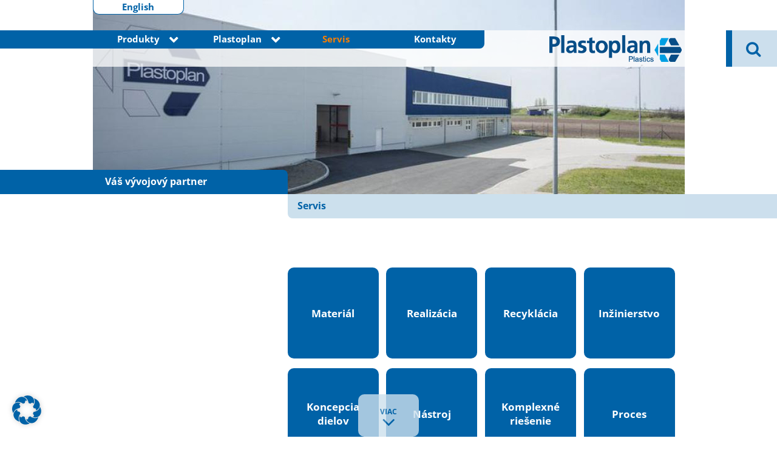

--- FILE ---
content_type: text/html; charset=UTF-8
request_url: https://www.plastoplan.sk/servis/
body_size: 15602
content:
<!doctype html>
<html lang="de-AT" class="no-js">
<head>
    <meta charset="UTF-8">
    <title>Plastoplan Slovensko</title>

    <meta name="viewport" content="width=device-width, initial-scale=1.0">

    <!-- href lang -->
	
	<meta name='robots' content='index, follow, max-image-preview:large, max-snippet:-1, max-video-preview:-1' />
	<style>img:is([sizes="auto" i], [sizes^="auto," i]) { contain-intrinsic-size: 3000px 1500px }</style>
	
	<!-- This site is optimized with the Yoast SEO plugin v26.2 - https://yoast.com/wordpress/plugins/seo/ -->
	<link rel="canonical" href="https://www.plastoplan.sk/servis/" />
	<meta property="og:locale" content="de_DE" />
	<meta property="og:type" content="article" />
	<meta property="og:title" content="Servis - Plastoplan Slovensko" />
	<meta property="og:description" content="Dobrý nápad prináša množstvo problémov, pri ktorých Vám poskytneme podporu: ide o realizovateľnosť, náklady a výrobu. Ktorý polymér spĺňa špeciálne požiadavky, ktoré normy sa musia dodržať, ktoré nákladové faktory sú zbytočné a aký spôsob spracovania je tým správnym? Zapojte spoločnosť Plastoplan SK ako uznávaného odborníka na plasty včas do vývoja svojich produktov a profitujte z [&hellip;]" />
	<meta property="og:url" content="https://www.plastoplan.sk/servis/" />
	<meta property="og:site_name" content="Plastoplan Slovensko" />
	<meta property="article:modified_time" content="2018-05-29T13:13:10+00:00" />
	<meta property="og:image" content="https://www.plastoplan.sk/wp-content/uploads/sites/7/header_plastoplan-sk-01.jpg" />
	<meta property="og:image:width" content="975" />
	<meta property="og:image:height" content="320" />
	<meta property="og:image:type" content="image/jpeg" />
	<meta name="twitter:card" content="summary_large_image" />
	<meta name="twitter:label1" content="Geschätzte Lesezeit" />
	<meta name="twitter:data1" content="1 Minute" />
	<script type="application/ld+json" class="yoast-schema-graph">{"@context":"https://schema.org","@graph":[{"@type":"WebPage","@id":"https://www.plastoplan.sk/servis/","url":"https://www.plastoplan.sk/servis/","name":"Servis - Plastoplan Slovensko","isPartOf":{"@id":"https://www.plastoplan.sk/#website"},"primaryImageOfPage":{"@id":"https://www.plastoplan.sk/servis/#primaryimage"},"image":{"@id":"https://www.plastoplan.sk/servis/#primaryimage"},"thumbnailUrl":"https://www.plastoplan.sk/wp-content/uploads/sites/7/header_plastoplan-sk-01.jpg","datePublished":"2016-06-02T13:43:56+00:00","dateModified":"2018-05-29T13:13:10+00:00","inLanguage":"de-AT","potentialAction":[{"@type":"ReadAction","target":["https://www.plastoplan.sk/servis/"]}]},{"@type":"ImageObject","inLanguage":"de-AT","@id":"https://www.plastoplan.sk/servis/#primaryimage","url":"https://www.plastoplan.sk/wp-content/uploads/sites/7/header_plastoplan-sk-01.jpg","contentUrl":"https://www.plastoplan.sk/wp-content/uploads/sites/7/header_plastoplan-sk-01.jpg","width":975,"height":320},{"@type":"WebSite","@id":"https://www.plastoplan.sk/#website","url":"https://www.plastoplan.sk/","name":"Plastoplan Slovensko","description":"Kunststoffhandel","potentialAction":[{"@type":"SearchAction","target":{"@type":"EntryPoint","urlTemplate":"https://www.plastoplan.sk/?s={search_term_string}"},"query-input":{"@type":"PropertyValueSpecification","valueRequired":true,"valueName":"search_term_string"}}],"inLanguage":"de-AT"}]}</script>
	<!-- / Yoast SEO plugin. -->


<link rel='stylesheet' id='wp-block-library-css' href='https://www.plastoplan.sk/wp-includes/css/dist/block-library/style.min.css?ver=6.8.3' media='all' />
<style id='classic-theme-styles-inline-css' type='text/css'>
/*! This file is auto-generated */
.wp-block-button__link{color:#fff;background-color:#32373c;border-radius:9999px;box-shadow:none;text-decoration:none;padding:calc(.667em + 2px) calc(1.333em + 2px);font-size:1.125em}.wp-block-file__button{background:#32373c;color:#fff;text-decoration:none}
</style>
<style id='global-styles-inline-css' type='text/css'>
:root{--wp--preset--aspect-ratio--square: 1;--wp--preset--aspect-ratio--4-3: 4/3;--wp--preset--aspect-ratio--3-4: 3/4;--wp--preset--aspect-ratio--3-2: 3/2;--wp--preset--aspect-ratio--2-3: 2/3;--wp--preset--aspect-ratio--16-9: 16/9;--wp--preset--aspect-ratio--9-16: 9/16;--wp--preset--color--black: #000000;--wp--preset--color--cyan-bluish-gray: #abb8c3;--wp--preset--color--white: #ffffff;--wp--preset--color--pale-pink: #f78da7;--wp--preset--color--vivid-red: #cf2e2e;--wp--preset--color--luminous-vivid-orange: #ff6900;--wp--preset--color--luminous-vivid-amber: #fcb900;--wp--preset--color--light-green-cyan: #7bdcb5;--wp--preset--color--vivid-green-cyan: #00d084;--wp--preset--color--pale-cyan-blue: #8ed1fc;--wp--preset--color--vivid-cyan-blue: #0693e3;--wp--preset--color--vivid-purple: #9b51e0;--wp--preset--gradient--vivid-cyan-blue-to-vivid-purple: linear-gradient(135deg,rgba(6,147,227,1) 0%,rgb(155,81,224) 100%);--wp--preset--gradient--light-green-cyan-to-vivid-green-cyan: linear-gradient(135deg,rgb(122,220,180) 0%,rgb(0,208,130) 100%);--wp--preset--gradient--luminous-vivid-amber-to-luminous-vivid-orange: linear-gradient(135deg,rgba(252,185,0,1) 0%,rgba(255,105,0,1) 100%);--wp--preset--gradient--luminous-vivid-orange-to-vivid-red: linear-gradient(135deg,rgba(255,105,0,1) 0%,rgb(207,46,46) 100%);--wp--preset--gradient--very-light-gray-to-cyan-bluish-gray: linear-gradient(135deg,rgb(238,238,238) 0%,rgb(169,184,195) 100%);--wp--preset--gradient--cool-to-warm-spectrum: linear-gradient(135deg,rgb(74,234,220) 0%,rgb(151,120,209) 20%,rgb(207,42,186) 40%,rgb(238,44,130) 60%,rgb(251,105,98) 80%,rgb(254,248,76) 100%);--wp--preset--gradient--blush-light-purple: linear-gradient(135deg,rgb(255,206,236) 0%,rgb(152,150,240) 100%);--wp--preset--gradient--blush-bordeaux: linear-gradient(135deg,rgb(254,205,165) 0%,rgb(254,45,45) 50%,rgb(107,0,62) 100%);--wp--preset--gradient--luminous-dusk: linear-gradient(135deg,rgb(255,203,112) 0%,rgb(199,81,192) 50%,rgb(65,88,208) 100%);--wp--preset--gradient--pale-ocean: linear-gradient(135deg,rgb(255,245,203) 0%,rgb(182,227,212) 50%,rgb(51,167,181) 100%);--wp--preset--gradient--electric-grass: linear-gradient(135deg,rgb(202,248,128) 0%,rgb(113,206,126) 100%);--wp--preset--gradient--midnight: linear-gradient(135deg,rgb(2,3,129) 0%,rgb(40,116,252) 100%);--wp--preset--font-size--small: 13px;--wp--preset--font-size--medium: 20px;--wp--preset--font-size--large: 36px;--wp--preset--font-size--x-large: 42px;--wp--preset--spacing--20: 0.44rem;--wp--preset--spacing--30: 0.67rem;--wp--preset--spacing--40: 1rem;--wp--preset--spacing--50: 1.5rem;--wp--preset--spacing--60: 2.25rem;--wp--preset--spacing--70: 3.38rem;--wp--preset--spacing--80: 5.06rem;--wp--preset--shadow--natural: 6px 6px 9px rgba(0, 0, 0, 0.2);--wp--preset--shadow--deep: 12px 12px 50px rgba(0, 0, 0, 0.4);--wp--preset--shadow--sharp: 6px 6px 0px rgba(0, 0, 0, 0.2);--wp--preset--shadow--outlined: 6px 6px 0px -3px rgba(255, 255, 255, 1), 6px 6px rgba(0, 0, 0, 1);--wp--preset--shadow--crisp: 6px 6px 0px rgba(0, 0, 0, 1);}:where(.is-layout-flex){gap: 0.5em;}:where(.is-layout-grid){gap: 0.5em;}body .is-layout-flex{display: flex;}.is-layout-flex{flex-wrap: wrap;align-items: center;}.is-layout-flex > :is(*, div){margin: 0;}body .is-layout-grid{display: grid;}.is-layout-grid > :is(*, div){margin: 0;}:where(.wp-block-columns.is-layout-flex){gap: 2em;}:where(.wp-block-columns.is-layout-grid){gap: 2em;}:where(.wp-block-post-template.is-layout-flex){gap: 1.25em;}:where(.wp-block-post-template.is-layout-grid){gap: 1.25em;}.has-black-color{color: var(--wp--preset--color--black) !important;}.has-cyan-bluish-gray-color{color: var(--wp--preset--color--cyan-bluish-gray) !important;}.has-white-color{color: var(--wp--preset--color--white) !important;}.has-pale-pink-color{color: var(--wp--preset--color--pale-pink) !important;}.has-vivid-red-color{color: var(--wp--preset--color--vivid-red) !important;}.has-luminous-vivid-orange-color{color: var(--wp--preset--color--luminous-vivid-orange) !important;}.has-luminous-vivid-amber-color{color: var(--wp--preset--color--luminous-vivid-amber) !important;}.has-light-green-cyan-color{color: var(--wp--preset--color--light-green-cyan) !important;}.has-vivid-green-cyan-color{color: var(--wp--preset--color--vivid-green-cyan) !important;}.has-pale-cyan-blue-color{color: var(--wp--preset--color--pale-cyan-blue) !important;}.has-vivid-cyan-blue-color{color: var(--wp--preset--color--vivid-cyan-blue) !important;}.has-vivid-purple-color{color: var(--wp--preset--color--vivid-purple) !important;}.has-black-background-color{background-color: var(--wp--preset--color--black) !important;}.has-cyan-bluish-gray-background-color{background-color: var(--wp--preset--color--cyan-bluish-gray) !important;}.has-white-background-color{background-color: var(--wp--preset--color--white) !important;}.has-pale-pink-background-color{background-color: var(--wp--preset--color--pale-pink) !important;}.has-vivid-red-background-color{background-color: var(--wp--preset--color--vivid-red) !important;}.has-luminous-vivid-orange-background-color{background-color: var(--wp--preset--color--luminous-vivid-orange) !important;}.has-luminous-vivid-amber-background-color{background-color: var(--wp--preset--color--luminous-vivid-amber) !important;}.has-light-green-cyan-background-color{background-color: var(--wp--preset--color--light-green-cyan) !important;}.has-vivid-green-cyan-background-color{background-color: var(--wp--preset--color--vivid-green-cyan) !important;}.has-pale-cyan-blue-background-color{background-color: var(--wp--preset--color--pale-cyan-blue) !important;}.has-vivid-cyan-blue-background-color{background-color: var(--wp--preset--color--vivid-cyan-blue) !important;}.has-vivid-purple-background-color{background-color: var(--wp--preset--color--vivid-purple) !important;}.has-black-border-color{border-color: var(--wp--preset--color--black) !important;}.has-cyan-bluish-gray-border-color{border-color: var(--wp--preset--color--cyan-bluish-gray) !important;}.has-white-border-color{border-color: var(--wp--preset--color--white) !important;}.has-pale-pink-border-color{border-color: var(--wp--preset--color--pale-pink) !important;}.has-vivid-red-border-color{border-color: var(--wp--preset--color--vivid-red) !important;}.has-luminous-vivid-orange-border-color{border-color: var(--wp--preset--color--luminous-vivid-orange) !important;}.has-luminous-vivid-amber-border-color{border-color: var(--wp--preset--color--luminous-vivid-amber) !important;}.has-light-green-cyan-border-color{border-color: var(--wp--preset--color--light-green-cyan) !important;}.has-vivid-green-cyan-border-color{border-color: var(--wp--preset--color--vivid-green-cyan) !important;}.has-pale-cyan-blue-border-color{border-color: var(--wp--preset--color--pale-cyan-blue) !important;}.has-vivid-cyan-blue-border-color{border-color: var(--wp--preset--color--vivid-cyan-blue) !important;}.has-vivid-purple-border-color{border-color: var(--wp--preset--color--vivid-purple) !important;}.has-vivid-cyan-blue-to-vivid-purple-gradient-background{background: var(--wp--preset--gradient--vivid-cyan-blue-to-vivid-purple) !important;}.has-light-green-cyan-to-vivid-green-cyan-gradient-background{background: var(--wp--preset--gradient--light-green-cyan-to-vivid-green-cyan) !important;}.has-luminous-vivid-amber-to-luminous-vivid-orange-gradient-background{background: var(--wp--preset--gradient--luminous-vivid-amber-to-luminous-vivid-orange) !important;}.has-luminous-vivid-orange-to-vivid-red-gradient-background{background: var(--wp--preset--gradient--luminous-vivid-orange-to-vivid-red) !important;}.has-very-light-gray-to-cyan-bluish-gray-gradient-background{background: var(--wp--preset--gradient--very-light-gray-to-cyan-bluish-gray) !important;}.has-cool-to-warm-spectrum-gradient-background{background: var(--wp--preset--gradient--cool-to-warm-spectrum) !important;}.has-blush-light-purple-gradient-background{background: var(--wp--preset--gradient--blush-light-purple) !important;}.has-blush-bordeaux-gradient-background{background: var(--wp--preset--gradient--blush-bordeaux) !important;}.has-luminous-dusk-gradient-background{background: var(--wp--preset--gradient--luminous-dusk) !important;}.has-pale-ocean-gradient-background{background: var(--wp--preset--gradient--pale-ocean) !important;}.has-electric-grass-gradient-background{background: var(--wp--preset--gradient--electric-grass) !important;}.has-midnight-gradient-background{background: var(--wp--preset--gradient--midnight) !important;}.has-small-font-size{font-size: var(--wp--preset--font-size--small) !important;}.has-medium-font-size{font-size: var(--wp--preset--font-size--medium) !important;}.has-large-font-size{font-size: var(--wp--preset--font-size--large) !important;}.has-x-large-font-size{font-size: var(--wp--preset--font-size--x-large) !important;}
:where(.wp-block-post-template.is-layout-flex){gap: 1.25em;}:where(.wp-block-post-template.is-layout-grid){gap: 1.25em;}
:where(.wp-block-columns.is-layout-flex){gap: 2em;}:where(.wp-block-columns.is-layout-grid){gap: 2em;}
:root :where(.wp-block-pullquote){font-size: 1.5em;line-height: 1.6;}
</style>
<link rel='stylesheet' id='seibersdorfer-productfinder-css' href='https://www.plastoplan.sk/wp-content/plugins/plastoplan-productfinder//assets/css/seibersdorfer-productfinder.css?ver=6.8.3' media='all' />
<link rel='stylesheet' id='style-css' href='https://www.plastoplan.sk/wp-content/themes/plastoplan/style.css?ver=1.0' media='all' />
<link rel='stylesheet' id='tablepress-default-css' href='https://www.plastoplan.sk/wp-content/plugins/tablepress/css/build/default.css?ver=3.2.5' media='all' />
<link rel='stylesheet' id='borlabs-cookie-css' href='https://www.plastoplan.sk/wp-content/cache/borlabs-cookie/borlabs-cookie_7_de.css?ver=2.3.3-40' media='all' />
<script type="text/javascript" src="https://www.plastoplan.sk/wp-includes/js/jquery/jquery.js?ver=6.8.3" id="jquery-js"></script>
<script type="text/javascript" id="seibersdorfer-productfinder-js-extra">
/* <![CDATA[ */
var PRODUCTFINDER = {"rest_base_url":"https:\/\/www.plastoplan.sk\/wp-json\/seibersdorfer-productfinder\/v1","site_url":"https:\/\/www.plastoplan.sk\/servis\/"};
/* ]]> */
</script>
<script type="text/javascript" src="https://www.plastoplan.sk/wp-content/plugins/plastoplan-productfinder//assets/js/seibersdorfer-productfinder.js?ver=6.8.3" id="seibersdorfer-productfinder-js"></script>
<script type="text/javascript" id="borlabs-cookie-prioritize-js-extra">
/* <![CDATA[ */
var borlabsCookiePrioritized = {"domain":"www.plastoplan.sk","path":"\/","version":"1","bots":"1","optInJS":{"statistics":{"google-tag-manager":"[base64]\/[base64]"}}};
/* ]]> */
</script>
<script type="text/javascript" src="https://www.plastoplan.sk/wp-content/plugins/borlabs-cookie/assets/javascript/borlabs-cookie-prioritize.min.js?ver=2.3.3" id="borlabs-cookie-prioritize-js"></script>
<link rel="https://api.w.org/" href="https://www.plastoplan.sk/wp-json/" /><link rel="alternate" title="JSON" type="application/json" href="https://www.plastoplan.sk/wp-json/wp/v2/pages/484" /><link rel="alternate" title="oEmbed (JSON)" type="application/json+oembed" href="https://www.plastoplan.sk/wp-json/oembed/1.0/embed?url=https%3A%2F%2Fwww.plastoplan.sk%2Fservis%2F" />
<link rel="alternate" title="oEmbed (XML)" type="text/xml+oembed" href="https://www.plastoplan.sk/wp-json/oembed/1.0/embed?url=https%3A%2F%2Fwww.plastoplan.sk%2Fservis%2F&#038;format=xml" />
<!-- Google Tag Manager -->
<script>if('0'==='1'){(function(w,d,s,l,i){w[l]=w[l]||[];w[l].push({"gtm.start":
new Date().getTime(),event:"gtm.js"});var f=d.getElementsByTagName(s)[0],
j=d.createElement(s),dl=l!="dataLayer"?"&l="+l:"";j.async=true;j.src=
"https://www.googletagmanager.com/gtm.js?id="+i+dl;f.parentNode.insertBefore(j,f);
})(window,document,"script","dataLayer","GTM-NRB8DSH");}</script>
<!-- End Google Tag Manager --><style type="text/css">.broken_link, a.broken_link {
	text-decoration: line-through;
}</style><link rel="icon" href="https://www.plastoplan.sk/wp-content/uploads/sites/7/cropped-cropped-plastoplan-icon-32x32.png" sizes="32x32" />
<link rel="icon" href="https://www.plastoplan.sk/wp-content/uploads/sites/7/cropped-cropped-plastoplan-icon-192x192.png" sizes="192x192" />
<link rel="apple-touch-icon" href="https://www.plastoplan.sk/wp-content/uploads/sites/7/cropped-cropped-plastoplan-icon-180x180.png" />
<meta name="msapplication-TileImage" content="https://www.plastoplan.sk/wp-content/uploads/sites/7/cropped-cropped-plastoplan-icon-270x270.png" />
	<style type="text/css">
    .main-bgcolor, .sub-menu a, .custom-navigation a, h1.headline, .cube_widget strong, .lang_switcher a, .lightbox_head i, #content_scroll, .search_form button, .search_form, .pagination *  {
        color: #0062a7;
    }

    ::-webkit-input-placeholder { /* WebKit, Blink, Edge */
        color: #0062a7;
    }


    :-moz-placeholder { /* Mozilla Firefox 4 to 18 */
        color: #0062a7;
        opacity: 1;
    }

    ::-moz-placeholder { /* Mozilla Firefox 19+ */
        color: #0062a7;
        opacity: 1;
    }

    :-ms-input-placeholder { /* Internet Explorer 10-11 */
        color: #0062a7;
    }

    .cube_wrapper li, .lang_switcher li, .flip-container .front, .flip-container .back, .tablepress tbody td, .tablepress tfoot th, #search_field {
        border-color: #0062a7;
    }

    @media all and (max-width: 1024px) {
        header {
            background: #0062a7;
            background: -moz-linear-gradient(left,  #0062a7 0%, #0062a7 70%, #ffffff 70%, #ffffff 100%);
            background: -webkit-linear-gradient(left, #0062a7 0%,#0062a7 70%, #ffffff 70%, #ffffff 100%);
            background: linear-gradient(to right,  #0062a7 0%,#0062a7 70%, #ffffff 70%, #ffffff 100%);
            filter: progid:DXImageTransform.Microsoft.gradient(startColorstr='#0062a7', endColorstr='#ffffff', GradientType=1);
        }
    }

    .cube_wrapper li, .sub-menu a::after, footer, .header_bg_headline, h1.headline, .cube_widget, .download_list li:nth-child(odd), header nav, nav::before, section.header_bg::after, section.header_bg::before, footer::before, .flip-container .front, .flip-container .back, .footer_contactform_wrapper, #seibersdorfer-productfinder .start-button button, .answers label, button.next, .tablepress tfoot th, .tablepress thead th, #content_scroll {
        background-color: #0062a7;
    }

        footer::before {
        display: none;
    }

    
        footer::before {
        display: none;
    }

    
    /* hover color */
    .sub-menu a:hover, .sub-menu .current_page_item a, .sub-menu .current-menu-parent > a, nav a:hover, .current-menu-item > a, .current-menu-ancestor > a, #breadcrumbs *, .lightbox_content a {
     color: #f97f02;
    }

    /* secondary color */
    .tablepress .row-hover tr:hover td, #search_field.active, #btn_search, #btn_search:after {
        background-color: #ccdfed    }

    /* inverse cube variant */
    .cube_wrapper .inverse_cube {
        background-color: #fff;
    }

    .cube_wrapper .inverse_cube .cube_inner {
        color: #0062a7    }

    /* GRAVITY FORM */
    .gform_fields input:focus, .gform_fields select:focus, .gform_fields textarea:focus {
        border-color: #0062a7;
    }

    .gform_button {
        background-color: #0062a7;
    }

    nav ul.sub-menu, .contact .gform_button, .extendable_cube.extended_cube {
        background-color: #ccdfed;
    }

    .contact .gform_button, .extendable_cube.extended_cube p {
        color: #0062a7;
    }

    .validation_message, .validation_error, .charleft {
        color: #0062a7;
    }
	
		.efg-registration .gform_fields fieldset{
		border: 0px!important;
	}
	.efg-registration .gform_fields input[type="text"] {
    	background-color: transparent;
		border: 1px solid black;
		margin-bottom: 10px;
	}
	.efg-registration_wrapper .gform_heading h2{
		font-size: 16px;
		color: #0062a7;
	}
	.efg-registration .gpnf-nested-entries-container {
    	padding-bottom: 20px;
	}
	 .efg-registration thead{
		 background-color: #0062a7;
	}
	.efg-registration thead th{
		 color: white;
		border-radius: 0!important;
	}
	.efg-registration .gpnf-add-entry{
		 border: none;
		color: white;
		Background-color: #3381b9;
		padding: 5px 20px
	}
	.gpnf-modal-header{
		font-size: 16px!important;
		font-family: "Open Sans";
		font-weight: bold;
	}
	.tingle-modal-box__content form{
		padding: 0;
	}
	.tingle-modal-box__content form .gfield_label {
    font-size: 15px;
	}
	.tingle-modal-box__content form li label{
    font-size: 14px;
	}
	
	.tingle-modal-box__content form .gform_fields input[type="text"], form .gform_fields input[type="number"] {
    	border: 1px solid black;
		padding:5px;
	}
	.tingle-modal-box__footer .tingle-btn {
    	font-size: 14px!important;
	}
	
	
    .efg-registration::-webkit-input-placeholder { /* WebKit, Blink, Edge */
        color: black;
    }

    .efg-registration::-moz-placeholder { /* Mozilla Firefox 4 to 18 */
        color: black;
    }


    .efg-registration::-moz-placeholder { /* Mozilla Firefox 19+ */
        color: black;
    }

    .efg-registration::-ms-input-placeholder { /* Internet Explorer 10-11 */
        color: black;
    }
	
	.efg-registration .gform_fields select {
    	margin-bottom: 10px;
		color: #0062a7;
		border: 1px solid black;
	}
	
	.efg-registration input[type="submit"] {
		width: auto;
		float: left;
		margin-top: -75px;
		z-index: 1000;
		position: relative;	
	}
	
	.efg-registration .gfield--type-honeypot{
		opacity: 0;
	}
	
	.gfield_consent_label {
    	color: black;
	}
	
	.efg-registration_wrapper .gform_heading {
    	margin-bottom: 30px;
	}




</style></head>
<body class="wp-singular page-template-default page page-id-484 wp-theme-plastoplan servis">
    <section class="container lang_switcher_container">
        <div class="lang_switcher">
            <ul>
				                    <li>
                        <a href="http://www.plastoplan.sk/en">
							English                        </a>
                    </li>
				            </ul>
        </div>
    </section>


<header role="banner">
    <div class="container">
        <span id="burger"><i class="fa fa-bars" aria-hidden="true"></i></span>
        <nav class="col-md-9 col-sm-9" role="navigation">
            <div class="overlay"></div>
			<ul><li id="menu-item-1909" class="menu-item menu-item-type-custom menu-item-object-custom menu-item-has-children menu-item-1909"><a href="#">Produkty</a>
<ul class="sub-menu">
	<li id="menu-item-1910" class="menu-item menu-item-type-post_type menu-item-object-page menu-item-has-children menu-item-1910"><a href="https://www.plastoplan.sk/distribucie/">Prehľad distribúcie</a>
	<ul class="sub-menu">
		<li id="menu-item-1933" class="menu-item menu-item-type-post_type menu-item-object-page menu-item-1933"><a href="https://www.plastoplan.sk/distribucie/borealis/">Borealis</a></li>
		<li id="menu-item-1934" class="menu-item menu-item-type-post_type menu-item-object-page menu-item-1934"><a href="https://www.plastoplan.sk/distribucie/dic/">DIC</a></li>
		<li id="menu-item-1935" class="menu-item menu-item-type-post_type menu-item-object-page menu-item-1935"><a href="https://www.plastoplan.sk/distribucie/elastron/">Elastron</a></li>
		<li id="menu-item-1936" class="menu-item menu-item-type-post_type menu-item-object-page menu-item-1936"><a href="https://www.plastoplan.sk/distribucie/eurostar/">Eurostar</a></li>
		<li id="menu-item-1937" class="menu-item menu-item-type-post_type menu-item-object-page menu-item-1937"><a href="https://www.plastoplan.sk/distribucie/formosa/">Formosa</a></li>
		<li id="menu-item-1938" class="menu-item menu-item-type-post_type menu-item-object-page menu-item-1938"><a href="https://www.plastoplan.sk/distribucie/grodno/">Grodno</a></li>
		<li id="menu-item-1939" class="menu-item menu-item-type-post_type menu-item-object-page menu-item-1939"><a href="https://www.plastoplan.sk/?page_id=1852">INEOS Styrolution</a></li>
		<li id="menu-item-1940" class="menu-item menu-item-type-post_type menu-item-object-page menu-item-1940"><a href="https://www.plastoplan.sk/distribucie/lgchem/">LG Chem</a></li>
		<li id="menu-item-1941" class="menu-item menu-item-type-post_type menu-item-object-page menu-item-1941"><a href="https://www.plastoplan.sk/distribucie/purgex/">Purgex</a></li>
		<li id="menu-item-1942" class="menu-item menu-item-type-post_type menu-item-object-page menu-item-1942"><a href="https://www.plastoplan.sk/distribucie/sabic/">Sabic</a></li>
		<li id="menu-item-1943" class="menu-item menu-item-type-post_type menu-item-object-page menu-item-1943"><a href="https://www.plastoplan.sk/distribucie/sabic/lnp/">Sabic LNP</a></li>
		<li id="menu-item-1944" class="menu-item menu-item-type-post_type menu-item-object-page menu-item-1944"><a href="https://www.plastoplan.sk/distribucie/sax-polymers/">SAX Polymers</a></li>
		<li id="menu-item-1945" class="menu-item menu-item-type-post_type menu-item-object-page menu-item-1945"><a href="https://www.plastoplan.sk/distribucie/victrex/">Victrex</a></li>
	</ul>
</li>
	<li id="menu-item-1911" class="menu-item menu-item-type-post_type menu-item-object-page menu-item-1911"><a href="https://www.plastoplan.sk/programu/">Prehľad dodávaného materiálu</a></li>
</ul>
</li>
<li id="menu-item-1912" class="menu-item menu-item-type-post_type menu-item-object-page menu-item-has-children menu-item-1912"><a href="https://www.plastoplan.sk/spolocnost/">Plastoplan</a>
<ul class="sub-menu">
	<li id="menu-item-1914" class="menu-item menu-item-type-post_type menu-item-object-page menu-item-1914"><a href="https://www.plastoplan.sk/one-stop-shop/">ONE STOP SHOP</a></li>
	<li id="menu-item-1913" class="menu-item menu-item-type-post_type menu-item-object-page menu-item-1913"><a href="https://www.plastoplan.sk/spolocnost/">Plastoplan</a></li>
</ul>
</li>
<li id="menu-item-1915" class="menu-item menu-item-type-post_type menu-item-object-page current-menu-item page_item page-item-484 current_page_item menu-item-1915"><a href="https://www.plastoplan.sk/servis/" aria-current="page">Servis</a></li>
<li id="menu-item-1916" class="menu-item menu-item-type-post_type menu-item-object-page menu-item-1916"><a href="https://www.plastoplan.sk/kontakty/">Kontakty</a></li>
</ul>        </nav>
        <a class="logo col-md-3 col-sm-3" href="https://www.plastoplan.sk">
			            <img src="https://www.plastoplan.sk/wp-content/uploads/sites/7/log_plastoplan-plastics_348x80.png" alt="">
        </a>
    </div>
    <form class="search_form" method="get" action="https://www.plastoplan.sk">
        <input id="search_field" type="text" placeholder="Vyhľadávanie" name="s"
               id="s"/>
        <button id="btn_search" type="button">
            <i class="fa fa-search" aria-hidden="true"></i>
            <i class="fa fa-times" aria-hidden="true"></i>
        </button>
    </form>
</header>


	    <!-- SINGLE PAGE -->
	
            <!-- 404 PAGE -->
			                    <section
                            class="header_bg "
                            style="background-image:url(https://www.plastoplan.sk/wp-content/uploads/sites/7/header_plastoplan-sk-01.jpg);">
																		                    </section>
					
                    <!-- MOBILE HEADER -->
					<!-- Main START -->             
	<main role="main">
                                <strong class="header_bg_headline"><span>Váš vývojový partner</span></strong>
                            
                    <h1 class="headline">
                <i>
                                        Servis                                                        </i>
                <span></span>
            </h1>        
            <section class="content">
                <section class="cube_wrapper"><ul><li style="border-width:1px;" class="cube cube_1 cube extendable_cube  "><div style="font-size:17px;color:;" class="cube_inner"><p>Materiál</p>
<span class="extended_cube_text"><p>Výber správneho materiálu rozhoduje o úspechu alebo neúspechu. Kontaktujte nás na začiatku vývoja svojich produktov a postavte nás pred výzvu - predstavíme Vám vhodný plast.</p>
</span></div></div></div></li><li style="border-width:1px;" class="cube cube_1 cube extendable_cube  "><div style="font-size:17px;color:;" class="cube_inner"><p>Realizácia</p>
<span class="extended_cube_text"><p>Je potrebné poznamenať, že nie každý termoplast je možné spracovať ľubovoľným spôsobom a pretvoriť ho v konečnom dôsledku na akýkoľvek výrobok. O to dôležitejšie je preto vopred si určiť s ktorým polymérom a tiež s akou technológiou je možné dosiahnuť požadovaný výrobok/projekt.</p>
</span></div></div></div></li><li style="border-width:1px;" class="cube cube_1 cube extendable_cube  "><div style="font-size:17px;color:;" class="cube_inner"><p>Recyklácia</p>
<span class="extended_cube_text"><p>Problematika recyklácie je jednou z najrozsiahlejších vo svete plastov. Siaha od prepracovania produktu až po predchádzanie vzniku odpadov. Recyklácia tiež znamená myslieť na budúcnosť hodnoty materiálov. Stále to máme na pamäti s ohľadom na splnenie požiadaviek trhu a smerníc týkajúcich sa bilancie CO2.</p>
</span></div></div></div></li><li style="border-width:1px;" class="cube cube_1 cube extendable_cube  "><div style="font-size:17px;color:;" class="cube_inner"><p>Inžinierstvo</p>
<span class="extended_cube_text"><p>Ak chcete včas zistiť pomocou ktorého materiálu môže byť váš projekt realizovaný, je užitočné zapojiť kompetentného partnera hneď na začiatku. Tento partner vás potom bude sprevádzať od návrhu až po hotový výrobok a poskytne Vám podporu, okrem iného, aj pri analýzach, realizovateľnosti a laboratórnych testoch. Cieľom je dosiahnutie situácie, ktorá je priaznivá pre obe strany, lebo len tak možno prostredníctvom efektívneho inžinierstva projekt uskutočniť.</p>
</span></div></div></div></li><li style="border-width:1px;" class="cube cube_1 cube extendable_cube  "><div style="font-size:17px;color:;" class="cube_inner"><p>Koncepcia dielov</p>
<span class="extended_cube_text"><p>Váš produkt, resp. Váš nápad je založený na technických požiadavkách. Aby ho bolo možné realizovať vhodným spôsobom spracovania ako napríklad vstrekovaním, vytláčaním alebo 3D tlačou, budete potrebovať správne dimenzovanie koncepcie dielov, prípadne nástroja. Ďalším dôležitým ovplyvňujúcim faktorom je výber vhodného plastu pre Vašu aplikáciu. Vaše znalosti by preto už v rannom štádiu projektu mali byť podporované kompetentným partnerom, ktorý spoločne s Vami krok za krokom Váš nápad premení a zrealizuje.</p>
</span></div></div></div></li><li style="border-width:1px;" class="cube cube_1 cube extendable_cube  "><div style="font-size:17px;color:;" class="cube_inner"><p>Nástroj</p>
<span class="extended_cube_text"><p>Nie vždy sú na realizáciu projektu potrebné tie najdrahšie nástroje. Hovorme o Vašom návrhu, aby sme stanovili požiadavky na nástroj, ktoré z neho plynú. Radi zabezpečíme spojenie medzi Vami a ďalšími partnermi projektu, ako nástrojármi alebo spracovateľmi.</p>
</span></div></div></div></li><li style="border-width:1px;" class="cube cube_1 cube extendable_cube  "><div style="font-size:17px;color:;" class="cube_inner"><p>Komplexné riešenie</p>
<span class="extended_cube_text"><p>V jednom kroku spracovania je možné získať také konštrukčné diely, ktoré spĺňajú rôzne funkcie . To možno uskutočniť v kombinácii s ohľadom na diel aj na materiál. Môžu to byť napríklad časti dielov, ktoré možno spájať pomocou západky alebo diely s kovovým spevnením, ktoré majú na základe svojej konštrukcie špeciálny dizajn vytvorený tak, aby mohli spĺňať svoj účel. Často sa kladie dôraz aj na to, aby bol materiál tepelne aj elektricky odolný, prípadne modifikovaný za účelom získania zmeny vlastností - húževnatosti, pevnosti, klzkosti a podobne. Dôležité je preto si dopredu bod po bode vytýčiť, aké požiadavky budú na diel kladené.</p>
</span></div></div></div></li><li style="border-width:1px;" class="cube cube_1 cube extendable_cube  "><div style="font-size:17px;color:;" class="cube_inner"><p>Proces</p>
<span class="extended_cube_text"><p>Výroba plastových dielov si nevyžaduje len vytláčací alebo vstrekovací stroj. Pred výrobou, ale aj po nej sú potrebné ďalšie náročné a komplexné operácie ako napríklad sušenie, dokončovanie, balenie, logistika a preprava. Je dôležité, aby jeden proces plynulo nadväzoval na ďalší, aby bez problémov fungovali jednotlivé operácie a aby boli vzájomne zladené.</p>
</span></div></div></div></li><li style="border-width:1px;" class="cube cube_1 cube extendable_cube  "><div style="font-size:17px;color:;" class="cube_inner"><p>Prototyp</p>
<span class="extended_cube_text"><p>Pri zložitých a cenovo náročných projektoch je v praxi dôležité preukázať realizovateľnosť a realizačné detaily výrobou prototypov. Tu existujú rôzne postupy. Postupuje sa od modelovania cez 3D tlač až po vlastný prototypový nástroj. Radi Vám pomôžeme pri hľadaní vhodnej metódy a podporíme Vás pri realizácii Vašich prototypov.</p>
</span></div></div></div></li><li style="border-width:1px;" class="cube cube_1 cube extendable_cube  "><div style="font-size:17px;color:;" class="cube_inner"><p>Kompaundácia</p>
<span class="extended_cube_text"><p>Základné vlastnosti termoplastov sú často nedostatočné pre špecifické aplikácie. Preto sa využíva proces kompaundácie s cieľom zušľachtenia plastov pomocou špeciálnych prísad, plnidiel alebo výstužných materiálov a farbív tak, aby presne spĺňali špecifické požiadavky zákazníka. Dôležité vlastnosti, ako pevnosť, správanie sa pri horení, elektrickú alebo tepelnú odolnosť je možné realizovať vďaka kompaundácii plastov.</p>
</span></div></div></div></li><li style="border-width:1px;" class="cube cube_1 cube extendable_cube  "><div style="font-size:17px;color:;" class="cube_inner"><p>Laboratórium</p>
<span class="extended_cube_text"><p>Je nutné kontrolovať kvalitu plastových granulátov ako aj konštrukčných dielov. Vďaka vlastným laboratóriám môžeme materiály testovať priamo u nás. Fyzikálne a chemické analýzy umožňujú overovanie kvality plastov a ich zušľachtenie. Takto je možné zaistiť získanie vlastností výrobkov a rovnako tak analýzu vzhľadových a skrytých chýb výliskov.</p>
</span></div></div></div></li><li style="border-width:1px;" class="cube cube_1 cube extendable_cube  "><div style="font-size:17px;color:;" class="cube_inner"><p>Školenie, semináre</p>
<span class="extended_cube_text"><p>Plastoplan SK Vám môže ponúknuť nové možnosti pohľadu na svet plastov. Spoločne prostredníctvom školenia, brainstormingu alebo tiež pomocou rôznych seminárov prispôsobených podľa požiadaviek zákazníka je možné získať nápady a na ich základe zrealizovať nový projekt.</p>
</span></div></div></div></li></ul><div class="lightbox" style="display:none;"><div class="lightbox_bg"></div><strong class="lightbox_inner"><span class="lightbox_head"><i class="close fa fa-times" aria-hidden="true"></i></span><div class="lightbox_content"></div></strong></div></section>                
                                    <article id="post-484" class="post-484 page type-page status-publish has-post-thumbnail hentry">
                        <p>Dobrý nápad prináša množstvo problémov, pri ktorých Vám poskytneme podporu: ide o realizovateľnosť, náklady a výrobu. Ktorý polymér spĺňa špeciálne požiadavky, ktoré normy sa musia dodržať, ktoré nákladové faktory sú zbytočné a aký spôsob spracovania je tým správnym?<br />
<br />
Zapojte spoločnosť Plastoplan SK ako uznávaného odborníka na plasty včas do vývoja svojich produktov a profitujte z dlhoročných skúseností našich technikov. Poznáme svet polymérov tak ako nikto iný – buďme partnermi!</p>
                        <br class="clearfix">
                        
                        <!-- DOWNLOAD LIST -->
                                            </article>
                                          </section>
    
            <!-- CUBE WIDGET--> 
                    	</main>

    <footer role="contentinfo">
        <div>

																															
            <div class="footer_cube_wrapper container">

                <address>
					<p>PLASTOPLAN SK, s.r.o.<br />
Trnavská cesta 99, 926 01 Sereď<br />
+421 31 788 1201<br />
plastoplan@plastoplan.sk</p>
					<ul><li id="menu-item-2006" class="menu-item menu-item-type-custom menu-item-object-custom menu-item-2006"><a href="https://www.plastoplan.sk/wp-content/uploads/sites/7/Obchodné-podmienky-PLASTOPLAN-SK.pdf">Obchodné podmienky</a></li>
<li id="menu-item-2603" class="menu-item menu-item-type-post_type menu-item-object-page menu-item-2603"><a href="https://www.plastoplan.sk/zasady-ochrany-osobnych-udajov/">Ochrana osobných údajov</a></li>
</ul>                </address>

				                    <section class="cube_wrapper">
                        <ul>
							                                    <li class="cube_1">
								                                <div class="footer_cube_overlay"></div>
								                                <a                                         href="https://www.plastoplan.sk/kontakty/">
                                    <div class="cube_inner">
										<p>Kontakty</p>
                                    </div>
                                </a>
							                                </li>
							                                    <li class="cube_1">
								                                <div class="footer_cube_overlay"></div>
								                                <a                                         href="mailto:plastoplan@plastoplan.sk">
                                    <div class="cube_inner">
										<p>plastoplan@<br />
plastoplan.sk</p>
                                    </div>
                                </a>
							                                </li>
							                                    <li class="cube_1">
								                                <div class="footer_cube_overlay"></div>
								                                <a                                         href="https://www.plastoplan.sk/international/">
                                    <div class="cube_inner">
										<p>Medzinárodne</p>
                                    </div>
                                </a>
							                                </li>
							                                    <li class="cube_1">
								                                <div class="footer_cube_overlay"></div>
								                                <a                                         href="https://www.plastoplan.sk/downloads">
                                    <div class="cube_inner">
										<p>Na stiahnutie</p>
                                    </div>
                                </a>
							                                </li>
							
                        </ul>
                    </section>
				            </div>

        </div>
		            <div id="content_scroll">
                <span>viac</span>
                <i class="fa fa-angle-down" aria-hidden="true"></i>
            </div>
		    </footer>

<script type="speculationrules">
{"prefetch":[{"source":"document","where":{"and":[{"href_matches":"\/*"},{"not":{"href_matches":["\/wp-*.php","\/wp-admin\/*","\/wp-content\/uploads\/sites\/7\/*","\/wp-content\/*","\/wp-content\/plugins\/*","\/wp-content\/themes\/plastoplan\/*","\/*\\?(.+)"]}},{"not":{"selector_matches":"a[rel~=\"nofollow\"]"}},{"not":{"selector_matches":".no-prefetch, .no-prefetch a"}}]},"eagerness":"conservative"}]}
</script>
<!--googleoff: all--><div data-nosnippet><script id="BorlabsCookieBoxWrap" type="text/template"><div
    id="BorlabsCookieBox"
    class="BorlabsCookie"
    role="dialog"
    aria-labelledby="CookieBoxTextHeadline"
    aria-describedby="CookieBoxTextDescription"
    aria-modal="true"
>
    <div class="middle-center" style="display: none;">
        <div class="_brlbs-box-wrap _brlbs-box-plus-wrap">
            <div class="_brlbs-box _brlbs-box-plus">
                <div class="cookie-box">
                    <div class="container">
                        <div class="_brlbs-flex-center">
                                                            <img
                                    width="32"
                                    height="32"
                                    class="cookie-logo"
                                    src="https://plastoplan.com/en/wp-content/uploads/sites/2/2016/06/logo-70.png"
                                    srcset="https://plastoplan.com/en/wp-content/uploads/sites/2/2016/06/logo-70.png, https://plastoplan.com/en/wp-content/uploads/sites/2/2016/06/logo-70.png 2x"
                                    alt="Privacy Preference"
                                    aria-hidden="true"
                                >
                                
                            <span role="heading" aria-level="3" class="_brlbs-h3" id="CookieBoxTextHeadline">Privacy Preference</span>
                        </div>
                        <div class="row">
                            <div class="col-md-6 col-12">
                                <p id="CookieBoxTextDescription"><span class="_brlbs-paragraph _brlbs-text-description">We need your consent before you can continue on our website.</span> <span class="_brlbs-paragraph _brlbs-text-technology">We use cookies and other technologies on our website. Some of them are essential, while others help us to improve this website and your experience.</span> <span class="_brlbs-paragraph _brlbs-text-personal-data">Personal data may be processed (e.g. IP addresses), for example for personalized ads and content or ad and content measurement.</span> <span class="_brlbs-paragraph _brlbs-text-more-information">You can find more information about the use of your data in our <a class="_brlbs-cursor" href="https://www.plastoplan.sk/zasady-ochrany-osobnych-udajov/">privacy policy</a>.</span> <span class="_brlbs-paragraph _brlbs-text-revoke">You can revoke or adjust your selection at any time under <a class="_brlbs-cursor" href="#" data-cookie-individual>Settings</a>.</span></p>
                            </div>
                            <div class="col-md-6 col-12">

                                                                    <fieldset>
                                        <legend class="sr-only">Privacy Preference</legend>
                                        <ul>
                                                                                                <li>
                                                        <label class="_brlbs-checkbox">
                                                            Essential                                                            <input
                                                                id="checkbox-essential"
                                                                tabindex="0"
                                                                type="checkbox"
                                                                name="cookieGroup[]"
                                                                value="essential"
                                                                 checked                                                                 disabled                                                                data-borlabs-cookie-checkbox
                                                            >
                                                            <span class="_brlbs-checkbox-indicator"></span>
                                                        </label>
                                                        <p class="_brlbs-service-group-description">Essential cookies enable basic functions and are necessary for the proper function of the website.</p>
                                                    </li>
                                                                                                        <li>
                                                        <label class="_brlbs-checkbox">
                                                            Statistics                                                            <input
                                                                id="checkbox-statistics"
                                                                tabindex="0"
                                                                type="checkbox"
                                                                name="cookieGroup[]"
                                                                value="statistics"
                                                                 checked                                                                                                                                data-borlabs-cookie-checkbox
                                                            >
                                                            <span class="_brlbs-checkbox-indicator"></span>
                                                        </label>
                                                        <p class="_brlbs-service-group-description">Statistics cookies collect information anonymously. This information helps us to understand how our visitors use our website.</p>
                                                    </li>
                                                                                                        <li>
                                                        <label class="_brlbs-checkbox">
                                                            Externe Medien                                                            <input
                                                                id="checkbox-external-media"
                                                                tabindex="0"
                                                                type="checkbox"
                                                                name="cookieGroup[]"
                                                                value="external-media"
                                                                 checked                                                                                                                                data-borlabs-cookie-checkbox
                                                            >
                                                            <span class="_brlbs-checkbox-indicator"></span>
                                                        </label>
                                                        <p class="_brlbs-service-group-description">Inhalte von Videoplattformen und Social-Media-Plattformen werden standardmäßig blockiert. Wenn Cookies von externen Medien akzeptiert werden, bedarf der Zugriff auf diese Inhalte keiner manuellen Einwilligung mehr.</p>
                                                    </li>
                                                                                            </ul>
                                    </fieldset>

                                    

                            </div>
                        </div>

                        <div class="row  _brlbs-button-area">
                            <div class="col-md-6 col-12">
                                <p class="_brlbs-accept">
                                    <a
                                        href="#"
                                        tabindex="0"
                                        role="button"
                                        class="_brlbs-btn _brlbs-btn-accept-all _brlbs-cursor"
                                        data-cookie-accept-all
                                    >
                                        Accept all                                    </a>
                                </p>
                            </div>
                            <div class="col-md-6 col-12">
                                <p class="_brlbs-accept">
                                    <a
                                        href="#"
                                        tabindex="0"
                                        role="button"
                                        id="CookieBoxSaveButton"
                                        class="_brlbs-btn _brlbs-cursor"
                                        data-cookie-accept
                                    >
                                        Save                                    </a>
                                </p>
                            </div>
                            <div class="col-12">
                                                                    <p class="_brlbs-refuse-btn">
                                        <a
                                            class="_brlbs-btn _brlbs-cursor"
                                            href="#"
                                            tabindex="0"
                                            role="button"
                                            data-cookie-refuse
                                        >
                                            Accept only essential cookies                                        </a>
                                    </p>
                                    
                            </div>
                            <div class="col-12">
                                                                <p class="_brlbs-manage-btn">
                                        <a
                                            href="#"
                                            tabindex="0"
                                            role="button"
                                            class="_brlbs-cursor _brlbs-btn"
                                            data-cookie-individual
                                        >
                                            Individual Privacy Preferences                                        </a>
                                    </p>
                                                            </div>

                        </div>

                        <div class="_brlbs-legal row _brlbs-flex-center">
                            

                            <a href="#" class="_brlbs-cursor" tabindex="0" role="button" data-cookie-individual>
                                Cookie Details                            </a>


                                                            <span class="_brlbs-separator"></span>
                                <a href="https://www.plastoplan.sk/zasady-ochrany-osobnych-udajov/" tabindex="0" role="button">
                                    Privacy Policy                                </a>
                                
                                                            <span class="_brlbs-separator"></span>
                                <a href="https://www.plastoplan.sk/kontakty/" tabindex="0" role="button">
                                    Imprint                                </a>
                                

                        </div>
                    </div>
                </div>

                <div
    class="cookie-preference"
    aria-hidden="true"
    role="dialog"
    aria-describedby="CookiePrefDescription"
    aria-modal="true"
>
    <div class="container not-visible">
        <div class="row no-gutters">
            <div class="col-12">
                <div class="row no-gutters align-items-top">
                    <div class="col-12">
                        <div class="_brlbs-flex-center">
                                                    <img
                                width="32"
                                height="32"
                                class="cookie-logo"
                                src="https://plastoplan.com/en/wp-content/uploads/sites/2/2016/06/logo-70.png"
                                srcset="https://plastoplan.com/en/wp-content/uploads/sites/2/2016/06/logo-70.png, https://plastoplan.com/en/wp-content/uploads/sites/2/2016/06/logo-70.png 2x"
                                alt="Privacy Preference"
                            >
                                                    <span role="heading" aria-level="3" class="_brlbs-h3">Privacy Preference</span>
                        </div>

                        <p id="CookiePrefDescription">
                            <span class="_brlbs-paragraph _brlbs-text-technology">We use cookies and other technologies on our website. Some of them are essential, while others help us to improve this website and your experience.</span> <span class="_brlbs-paragraph _brlbs-text-personal-data">Personal data may be processed (e.g. IP addresses), for example for personalized ads and content or ad and content measurement.</span> <span class="_brlbs-paragraph _brlbs-text-more-information">You can find more information about the use of your data in our <a class="_brlbs-cursor" href="https://www.plastoplan.sk/zasady-ochrany-osobnych-udajov/">privacy policy</a>.</span> <span class="_brlbs-paragraph _brlbs-text-description">Here you will find an overview of all cookies used. You can give your consent to whole categories or display further information and select certain cookies.</span>                        </p>

                        <div class="row no-gutters align-items-center">
                            <div class="col-12 col-sm-10">
                                <p class="_brlbs-accept">
                                                                            <a
                                            href="#"
                                            class="_brlbs-btn _brlbs-btn-accept-all _brlbs-cursor"
                                            tabindex="0"
                                            role="button"
                                            data-cookie-accept-all
                                        >
                                            Accept all                                        </a>
                                        
                                    <a
                                        href="#"
                                        id="CookiePrefSave"
                                        tabindex="0"
                                        role="button"
                                        class="_brlbs-btn _brlbs-cursor"
                                        data-cookie-accept
                                    >
                                        Save                                    </a>

                                                                            <a
                                            href="#"
                                            class="_brlbs-btn _brlbs-refuse-btn _brlbs-cursor"
                                            tabindex="0"
                                            role="button"
                                            data-cookie-refuse
                                        >
                                            Accept only essential cookies                                        </a>
                                                                    </p>
                            </div>

                            <div class="col-12 col-sm-2">
                                <p class="_brlbs-refuse">
                                    <a
                                        href="#"
                                        class="_brlbs-cursor"
                                        tabindex="0"
                                        role="button"
                                        data-cookie-back
                                    >
                                        Back                                    </a>

                                                                    </p>
                            </div>
                        </div>
                    </div>
                </div>

                <div data-cookie-accordion>
                                            <fieldset>
                            <legend class="sr-only">Privacy Preference</legend>

                                                                                                <div class="bcac-item">
                                        <div class="d-flex flex-row">
                                            <label class="w-75">
                                                <span role="heading" aria-level="4" class="_brlbs-h4">Essential (1)</span>
                                            </label>

                                            <div class="w-25 text-right">
                                                                                            </div>
                                        </div>

                                        <div class="d-block">
                                            <p>Essential cookies enable basic functions and are necessary for the proper function of the website.</p>

                                            <p class="text-center">
                                                <a
                                                    href="#"
                                                    class="_brlbs-cursor d-block"
                                                    tabindex="0"
                                                    role="button"
                                                    data-cookie-accordion-target="essential"
                                                >
                                                    <span data-cookie-accordion-status="show">
                                                        Show Cookie Information                                                    </span>

                                                    <span data-cookie-accordion-status="hide" class="borlabs-hide">
                                                        Hide Cookie Information                                                    </span>
                                                </a>
                                            </p>
                                        </div>

                                        <div
                                            class="borlabs-hide"
                                            data-cookie-accordion-parent="essential"
                                        >
                                                                                            <table>
                                                    
                                                    <tr>
                                                        <th scope="row">Name</th>
                                                        <td>
                                                            <label>
                                                                Borlabs Cookie                                                            </label>
                                                        </td>
                                                    </tr>

                                                    <tr>
                                                        <th scope="row">Provider</th>
                                                        <td>Eigentümer dieser Website<span>, </span><a href="https://www.plastoplan.sk/kontakty/">Imprint</a></td>
                                                    </tr>

                                                                                                            <tr>
                                                            <th scope="row">Purpose</th>
                                                            <td>Speichert die Einstellungen der Besucher, die in der Cookie Box von Borlabs Cookie ausgewählt wurden.</td>
                                                        </tr>
                                                        
                                                    
                                                    
                                                                                                            <tr>
                                                            <th scope="row">Cookie Name</th>
                                                            <td>borlabs-cookie</td>
                                                        </tr>
                                                        
                                                                                                            <tr>
                                                            <th scope="row">Cookie Expiry</th>
                                                            <td>1 Jahr</td>
                                                        </tr>
                                                                                                        </table>
                                                                                        </div>
                                    </div>
                                                                                                                                        <div class="bcac-item">
                                        <div class="d-flex flex-row">
                                            <label class="w-75">
                                                <span role="heading" aria-level="4" class="_brlbs-h4">Statistics (1)</span>
                                            </label>

                                            <div class="w-25 text-right">
                                                                                                    <label class="_brlbs-btn-switch">
                                                        <span class="sr-only">Statistics</span>
                                                        <input
                                                            tabindex="0"
                                                            id="borlabs-cookie-group-statistics"
                                                            type="checkbox"
                                                            name="cookieGroup[]"
                                                            value="statistics"
                                                             checked                                                            data-borlabs-cookie-switch
                                                        />
                                                        <span class="_brlbs-slider"></span>
                                                        <span
                                                            class="_brlbs-btn-switch-status"
                                                            data-active="On"
                                                            data-inactive="Off">
                                                        </span>
                                                    </label>
                                                                                                </div>
                                        </div>

                                        <div class="d-block">
                                            <p>Statistics cookies collect information anonymously. This information helps us to understand how our visitors use our website.</p>

                                            <p class="text-center">
                                                <a
                                                    href="#"
                                                    class="_brlbs-cursor d-block"
                                                    tabindex="0"
                                                    role="button"
                                                    data-cookie-accordion-target="statistics"
                                                >
                                                    <span data-cookie-accordion-status="show">
                                                        Show Cookie Information                                                    </span>

                                                    <span data-cookie-accordion-status="hide" class="borlabs-hide">
                                                        Hide Cookie Information                                                    </span>
                                                </a>
                                            </p>
                                        </div>

                                        <div
                                            class="borlabs-hide"
                                            data-cookie-accordion-parent="statistics"
                                        >
                                                                                            <table>
                                                                                                            <tr>
                                                            <th scope="row">Accept</th>
                                                            <td>
                                                                <label class="_brlbs-btn-switch _brlbs-btn-switch--textRight">
                                                                    <span class="sr-only">Google Tag Manager</span>
                                                                    <input
                                                                        id="borlabs-cookie-google-tag-manager"
                                                                        tabindex="0"
                                                                        type="checkbox" data-cookie-group="statistics"
                                                                        name="cookies[statistics][]"
                                                                        value="google-tag-manager"
                                                                         checked                                                                        data-borlabs-cookie-switch
                                                                    />

                                                                    <span class="_brlbs-slider"></span>

                                                                    <span
                                                                        class="_brlbs-btn-switch-status"
                                                                        data-active="On"
                                                                        data-inactive="Off"
                                                                        aria-hidden="true">
                                                                    </span>
                                                                </label>
                                                            </td>
                                                        </tr>
                                                        
                                                    <tr>
                                                        <th scope="row">Name</th>
                                                        <td>
                                                            <label>
                                                                Google Tag Manager                                                            </label>
                                                        </td>
                                                    </tr>

                                                    <tr>
                                                        <th scope="row">Provider</th>
                                                        <td>Google Ireland Limited, Gordon House, Barrow Street, Dublin 4, Ireland</td>
                                                    </tr>

                                                                                                            <tr>
                                                            <th scope="row">Purpose</th>
                                                            <td>Cookie von Google zur Steuerung der erweiterten Script- und Ereignisbehandlung.</td>
                                                        </tr>
                                                        
                                                                                                            <tr>
                                                            <th scope="row">Privacy Policy</th>
                                                            <td class="_brlbs-pp-url">
                                                                <a
                                                                    href="https://policies.google.com/privacy?hl=de"
                                                                    target="_blank"
                                                                    rel="nofollow noopener noreferrer"
                                                                >
                                                                    https://policies.google.com/privacy?hl=de                                                                </a>
                                                            </td>
                                                        </tr>
                                                        
                                                    
                                                                                                            <tr>
                                                            <th scope="row">Cookie Name</th>
                                                            <td>_ga,_gat,_gid</td>
                                                        </tr>
                                                        
                                                                                                            <tr>
                                                            <th scope="row">Cookie Expiry</th>
                                                            <td>2 Jahre</td>
                                                        </tr>
                                                                                                        </table>
                                                                                        </div>
                                    </div>
                                                                                                                                        <div class="bcac-item">
                                        <div class="d-flex flex-row">
                                            <label class="w-75">
                                                <span role="heading" aria-level="4" class="_brlbs-h4">Externe Medien (1)</span>
                                            </label>

                                            <div class="w-25 text-right">
                                                                                                    <label class="_brlbs-btn-switch">
                                                        <span class="sr-only">Externe Medien</span>
                                                        <input
                                                            tabindex="0"
                                                            id="borlabs-cookie-group-external-media"
                                                            type="checkbox"
                                                            name="cookieGroup[]"
                                                            value="external-media"
                                                             checked                                                            data-borlabs-cookie-switch
                                                        />
                                                        <span class="_brlbs-slider"></span>
                                                        <span
                                                            class="_brlbs-btn-switch-status"
                                                            data-active="On"
                                                            data-inactive="Off">
                                                        </span>
                                                    </label>
                                                                                                </div>
                                        </div>

                                        <div class="d-block">
                                            <p>Inhalte von Videoplattformen und Social-Media-Plattformen werden standardmäßig blockiert. Wenn Cookies von externen Medien akzeptiert werden, bedarf der Zugriff auf diese Inhalte keiner manuellen Einwilligung mehr.</p>

                                            <p class="text-center">
                                                <a
                                                    href="#"
                                                    class="_brlbs-cursor d-block"
                                                    tabindex="0"
                                                    role="button"
                                                    data-cookie-accordion-target="external-media"
                                                >
                                                    <span data-cookie-accordion-status="show">
                                                        Show Cookie Information                                                    </span>

                                                    <span data-cookie-accordion-status="hide" class="borlabs-hide">
                                                        Hide Cookie Information                                                    </span>
                                                </a>
                                            </p>
                                        </div>

                                        <div
                                            class="borlabs-hide"
                                            data-cookie-accordion-parent="external-media"
                                        >
                                                                                            <table>
                                                                                                            <tr>
                                                            <th scope="row">Accept</th>
                                                            <td>
                                                                <label class="_brlbs-btn-switch _brlbs-btn-switch--textRight">
                                                                    <span class="sr-only">YouTube</span>
                                                                    <input
                                                                        id="borlabs-cookie-youtube"
                                                                        tabindex="0"
                                                                        type="checkbox" data-cookie-group="external-media"
                                                                        name="cookies[external-media][]"
                                                                        value="youtube"
                                                                         checked                                                                        data-borlabs-cookie-switch
                                                                    />

                                                                    <span class="_brlbs-slider"></span>

                                                                    <span
                                                                        class="_brlbs-btn-switch-status"
                                                                        data-active="On"
                                                                        data-inactive="Off"
                                                                        aria-hidden="true">
                                                                    </span>
                                                                </label>
                                                            </td>
                                                        </tr>
                                                        
                                                    <tr>
                                                        <th scope="row">Name</th>
                                                        <td>
                                                            <label>
                                                                YouTube                                                            </label>
                                                        </td>
                                                    </tr>

                                                    <tr>
                                                        <th scope="row">Provider</th>
                                                        <td>Google Ireland Limited, Gordon House, Barrow Street, Dublin 4, Ireland</td>
                                                    </tr>

                                                                                                            <tr>
                                                            <th scope="row">Purpose</th>
                                                            <td>Wird verwendet, um YouTube-Inhalte zu entsperren.</td>
                                                        </tr>
                                                        
                                                                                                            <tr>
                                                            <th scope="row">Privacy Policy</th>
                                                            <td class="_brlbs-pp-url">
                                                                <a
                                                                    href="https://policies.google.com/privacy"
                                                                    target="_blank"
                                                                    rel="nofollow noopener noreferrer"
                                                                >
                                                                    https://policies.google.com/privacy                                                                </a>
                                                            </td>
                                                        </tr>
                                                        
                                                                                                            <tr>
                                                            <th scope="row">Host(s)</th>
                                                            <td>google.com</td>
                                                        </tr>
                                                        
                                                                                                            <tr>
                                                            <th scope="row">Cookie Name</th>
                                                            <td>NID</td>
                                                        </tr>
                                                        
                                                                                                            <tr>
                                                            <th scope="row">Cookie Expiry</th>
                                                            <td>6 Monate</td>
                                                        </tr>
                                                                                                        </table>
                                                                                        </div>
                                    </div>
                                                                                                </fieldset>
                                        </div>

                <div class="d-flex justify-content-between">
                    <p class="_brlbs-branding flex-fill">
                                                    <a
                                href="https://de.borlabs.io/borlabs-cookie/"
                                target="_blank"
                                rel="nofollow noopener noreferrer"
                            >
                                <img src="https://www.plastoplan.sk/wp-content/plugins/borlabs-cookie/assets/images/borlabs-cookie-icon-black.svg" alt="Borlabs Cookie" width="16" height="16">
                                                                 powered by Borlabs Cookie                            </a>
                                                </p>

                    <p class="_brlbs-legal flex-fill">
                                                    <a href="https://www.plastoplan.sk/zasady-ochrany-osobnych-udajov/">
                                Privacy Policy                            </a>
                            
                                                    <span class="_brlbs-separator"></span>
                            
                                                    <a href="https://www.plastoplan.sk/kontakty/">
                                Imprint                            </a>
                                                </p>
                </div>
            </div>
        </div>
    </div>
</div>
            </div>
        </div>
    </div>
</div>
</script><div id="BorlabsCookieBoxWidget"
     class="bottom-left"
>
    <a
        href="#"
        class="borlabs-cookie-preference"
        target="_blank"
        title="Cookie Einstellungen öffnen"
        rel="nofollow noopener noreferrer"
    >
            <svg>
                <use xlink:href="https://www.plastoplan.sk/wp-content/plugins/borlabs-cookie/assets/images/borlabs-cookie-icon-dynamic.svg#main" />
            </svg>

    </a>
</div>
</div><!--googleon: all--><script type="text/javascript" src="https://www.plastoplan.sk/wp-content/themes/plastoplan/js/scripts.js?ver=1.0.0" id="scripts-js"></script>
<script type="text/javascript" src="https://www.plastoplan.sk/wp-includes/js/jquery/jquery.min.js?ver=3.7.1" id="jquery-core-js"></script>
<script type="text/javascript" id="borlabs-cookie-js-extra">
/* <![CDATA[ */
var borlabsCookieConfig = {"ajaxURL":"https:\/\/www.plastoplan.sk\/wp-admin\/admin-ajax.php","language":"de","animation":"1","animationDelay":"","animationIn":"_brlbs-fadeInDown","animationOut":"_brlbs-flipOutX","blockContent":"1","boxLayout":"box","boxLayoutAdvanced":"1","automaticCookieDomainAndPath":"","cookieDomain":"www.plastoplan.sk","cookiePath":"\/","cookieSameSite":"Lax","cookieSecure":"1","cookieLifetime":"182","cookieLifetimeEssentialOnly":"182","crossDomainCookie":[],"cookieBeforeConsent":"","cookiesForBots":"1","cookieVersion":"1","hideCookieBoxOnPages":[],"respectDoNotTrack":"","reloadAfterConsent":"","reloadAfterOptOut":"1","showCookieBox":"1","cookieBoxIntegration":"javascript","ignorePreSelectStatus":"","cookies":{"essential":["borlabs-cookie"],"statistics":["google-tag-manager"],"external-media":["youtube"]}};
var borlabsCookieCookies = {"essential":{"borlabs-cookie":{"cookieNameList":{"borlabs-cookie":"borlabs-cookie"},"settings":{"blockCookiesBeforeConsent":"0","prioritize":"0"}}},"statistics":{"google-tag-manager":{"cookieNameList":{"_ga":"_ga","_gat":"_gat","_gid":"_gid"},"settings":{"blockCookiesBeforeConsent":"1","prioritize":"1","asyncOptOutCode":"0","gtmId":"GTM-NRB8DSH","loadBeforeConsent":"0"},"optInJS":"","optOutJS":""}},"external-media":{"youtube":{"cookieNameList":{"NID":"NID"},"settings":{"blockCookiesBeforeConsent":"0","prioritize":"0"},"optInJS":"PHNjcmlwdD5pZih0eXBlb2Ygd2luZG93LkJvcmxhYnNDb29raWUgPT09ICJvYmplY3QiKSB7IHdpbmRvdy5Cb3JsYWJzQ29va2llLnVuYmxvY2tDb250ZW50SWQoInlvdXR1YmUiKTsgfTwvc2NyaXB0Pg==","optOutJS":""}}};
/* ]]> */
</script>
<script type="text/javascript" src="https://www.plastoplan.sk/wp-content/plugins/borlabs-cookie/assets/javascript/borlabs-cookie.min.js?ver=2.3.3" id="borlabs-cookie-js"></script>
<script type="text/javascript" id="borlabs-cookie-js-after">
/* <![CDATA[ */
document.addEventListener("DOMContentLoaded", function (e) {
var borlabsCookieContentBlocker = {"default": {"id": "default","global": function (contentBlockerData) {  },"init": function (el, contentBlockerData) {  },"settings": {"executeGlobalCodeBeforeUnblocking":false}},"youtube": {"id": "youtube","global": function (contentBlockerData) {  },"init": function (el, contentBlockerData) {  },"settings": {"executeGlobalCodeBeforeUnblocking":false,"changeURLToNoCookie":true,"saveThumbnails":false,"autoplay":false,"thumbnailQuality":"maxresdefault","videoWrapper":false}}};
    var BorlabsCookieInitCheck = function () {

    if (typeof window.BorlabsCookie === "object" && typeof window.jQuery === "function") {

        if (typeof borlabsCookiePrioritized !== "object") {
            borlabsCookiePrioritized = { optInJS: {} };
        }

        window.BorlabsCookie.init(borlabsCookieConfig, borlabsCookieCookies, borlabsCookieContentBlocker, borlabsCookiePrioritized.optInJS);
    } else {
        window.setTimeout(BorlabsCookieInitCheck, 50);
    }
};

BorlabsCookieInitCheck();});
/* ]]> */
</script>
<script>
    jQuery(document).ready(function () {
        resizeContent();

        jQuery(window).resize(function () {
            resizeContent();
        });
    });

    function resizeContent() {
        $height = jQuery(window).height();
        jQuery('.fullslide').height($height);

    }
</script>
</body>
</html>


--- FILE ---
content_type: text/css
request_url: https://www.plastoplan.sk/wp-content/plugins/plastoplan-productfinder//assets/css/seibersdorfer-productfinder.css?ver=6.8.3
body_size: 231
content:
#seibersdorfer-productfinder {
    position: relative;
}
#seibersdorfer-productfinder .loading {
    position: absolute;
    width: 100%;
    height: 100%;
    background-color: rgba(255, 255, 255, 0.6);
    background-image: url('../img/loading.gif');
    background-repeat: no-repeat;
    background-position: center;
    z-index: 99;
}
#seibersdorfer-productfinder .start-button {
    text-align: left;
    margin: 25px 0 0;
}

#seibersdorfer-productfinder .start-button button, button.next {
    border: none;
    color: #fff;
    padding: 15px;
    border-radius: 8px;
    font-weight: bold;
}

#seibersdorfer-productfinder .start-button button:hover, 
#seibersdorfer-productfinder .start-button button:focus,
button.next:hover,
button.next:focus {
    opacity: 0.7
}

#seibersdorfer-productfinder .navigation {
    text-align: right;
    display: none;
}

.answers {
    padding: 0;
}



.answers label {
    width: 150px;
    display: block;
    height: 150px;
    border-radius: 12px;
    text-align: center;
    color: #fff;
    font-weight: 700;
    margin-top: 0;
    cursor: pointer;
}

.products p {
    color: #fff;
}

.products a {
    text-decoration: none !important;
}

.answers label input {
    display: none;
}

.answers label:focus, .answers label:hover {
    opacity: 0.7;
}

.answers label p {
    color: #fff;
}


--- FILE ---
content_type: text/css
request_url: https://www.plastoplan.sk/wp-content/themes/plastoplan/style.css?ver=1.0
body_size: 68738
content:
/*
	Theme Name: PLastoplan Theme
	Theme URI: http://bindertrittenwein.com
	Description: WordPress Theme
	Version: 1.0
	Author: BINDERTRITTENWEIN
    Text Domain: plastoplan
	Author URI: http://bindertrittenwein.com
	Tags: Blank, HTML5, CSS3

	License: MIT
	License URI: http://opensource.org/licenses/mit-license.php
*/
/*!
 * Bootstrap v3.3.5 (http://getbootstrap.com)
 * Copyright 2011-2015 Twitter, Inc.
 * Licensed under MIT (https://github.com/twbs/bootstrap/blob/master/LICENSE)
 */
/*!
 * Generated using the Bootstrap Customizer (http://getbootstrap.com/customize/?id=88d6f651dc2b1ac3684f)
 * Config saved to config.json and https://gist.github.com/88d6f651dc2b1ac3684f
 */
/*!
 * Bootstrap v3.3.5 (http://getbootstrap.com)
 * Copyright 2011-2015 Twitter, Inc.
 * Licensed under MIT (https://github.com/twbs/bootstrap/blob/master/LICENSE)
 */

/* open-sans-300 - latin */
@font-face {
  font-family: 'Open Sans';
  font-style: normal;
  font-weight: 300;
  src: url('fonts/open-sans-v34-latin-300.eot'); /* IE9 Compat Modes */
  src: local(''),
       url('fonts/open-sans-v34-latin-300.eot?#iefix') format('embedded-opentype'), /* IE6-IE8 */
       url('fonts/open-sans-v34-latin-300.woff2') format('woff2'), /* Super Modern Browsers */
       url('fonts/open-sans-v34-latin-300.woff') format('woff'), /* Modern Browsers */
       url('fonts/open-sans-v34-latin-300.ttf') format('truetype'), /* Safari, Android, iOS */
       url('fonts/open-sans-v34-latin-300.svg#OpenSans') format('svg'); /* Legacy iOS */
}
/* open-sans-regular - latin */
@font-face {
  font-family: 'Open Sans';
  font-style: normal;
  font-weight: 400;
  src: url('fonts/open-sans-v34-latin-regular.eot'); /* IE9 Compat Modes */
  src: local(''),
       url('fonts/open-sans-v34-latin-regular.eot?#iefix') format('embedded-opentype'), /* IE6-IE8 */
       url('fonts/open-sans-v34-latin-regular.woff2') format('woff2'), /* Super Modern Browsers */
       url('fonts/open-sans-v34-latin-regular.woff') format('woff'), /* Modern Browsers */
       url('fonts/open-sans-v34-latin-regular.ttf') format('truetype'), /* Safari, Android, iOS */
       url('fonts/open-sans-v34-latin-regular.svg#OpenSans') format('svg'); /* Legacy iOS */
}
/* open-sans-600 - latin */
@font-face {
  font-family: 'Open Sans';
  font-style: normal;
  font-weight: 600;
  src: url('fonts/open-sans-v34-latin-600.eot'); /* IE9 Compat Modes */
  src: local(''),
       url('fonts/open-sans-v34-latin-600.eot?#iefix') format('embedded-opentype'), /* IE6-IE8 */
       url('fonts/open-sans-v34-latin-600.woff2') format('woff2'), /* Super Modern Browsers */
       url('fonts/open-sans-v34-latin-600.woff') format('woff'), /* Modern Browsers */
       url('fonts/open-sans-v34-latin-600.ttf') format('truetype'), /* Safari, Android, iOS */
       url('fonts/open-sans-v34-latin-600.svg#OpenSans') format('svg'); /* Legacy iOS */
}
/* open-sans-700 - latin */
@font-face {
  font-family: 'Open Sans';
  font-style: normal;
  font-weight: 700;
  src: url('fonts/open-sans-v34-latin-700.eot'); /* IE9 Compat Modes */
  src: local(''),
       url('fonts/open-sans-v34-latin-700.eot?#iefix') format('embedded-opentype'), /* IE6-IE8 */
       url('fonts/open-sans-v34-latin-700.woff2') format('woff2'), /* Super Modern Browsers */
       url('fonts/open-sans-v34-latin-700.woff') format('woff'), /* Modern Browsers */
       url('fonts/open-sans-v34-latin-700.ttf') format('truetype'), /* Safari, Android, iOS */
       url('fonts/open-sans-v34-latin-700.svg#OpenSans') format('svg'); /* Legacy iOS */
}


/*! normalize.scss v3.0.3 | MIT License | github.com/necolas/normalize.scss */
html {
  font-family: sans-serif;
  -ms-text-size-adjust: 100%;
  -webkit-text-size-adjust: 100%; }

body {
  margin: 0; }

article, aside, details, figcaption, figure, footer, header, hgroup, main, menu, nav, section, summary {
  display: block; }

audio, canvas, progress, video {
  display: inline-block;
  vertical-align: baseline; }

audio:not([controls]) {
  display: none;
  height: 0; }

[hidden], template {
  display: none; }

a {
  background-color: transparent; }

a:active, a:hover {
  outline: 0; }

abbr[title] {
  border-bottom: 1px dotted; }

b, strong {
  font-weight: bold; }

dfn {
  font-style: italic; }

h1 {
  font-size: 2em;
  margin: 0.67em 0; }

mark {
  background: #ff0;
  color: #000; }

small {
  font-size: 80%; }

sub, sup {
  font-size: 75%;
  line-height: 0;
  position: relative;
  vertical-align: baseline; }

sup {
  top: -0.5em; }

sub {
  bottom: -0.25em; }

img {
  border: 0; }

svg:not(:root) {
  overflow: hidden; }

figure {
  margin: 1em 40px; }

hr {
  -webkit-box-sizing: content-box;
  -moz-box-sizing: content-box;
  box-sizing: content-box;
  height: 0; }

pre {
  overflow: auto; }

code, kbd, pre, samp {
  font-family: monospace, monospace;
  font-size: 1em; }

button, input, optgroup, select, textarea {
  color: inherit;
  font: inherit;
  margin: 0; }

button {
  overflow: visible; }

button, select {
  text-transform: none; }

button, html input[type="button"], input[type="reset"], input[type="submit"] {
  -webkit-appearance: button;
  cursor: pointer; }

button[disabled], html input[disabled] {
  cursor: default; }

button::-moz-focus-inner, input::-moz-focus-inner {
  border: 0;
  padding: 0; }

input {
  line-height: normal; }

input[type="checkbox"], input[type="radio"] {
  -webkit-box-sizing: border-box;
  -moz-box-sizing: border-box;
  box-sizing: border-box;
  padding: 0; }

input[type="number"]::-webkit-inner-spin-button, input[type="number"]::-webkit-outer-spin-button {
  height: auto; }

input[type="search"] {
  -webkit-appearance: textfield;
  -webkit-box-sizing: content-box;
  -moz-box-sizing: content-box;
  box-sizing: content-box; }

input[type="search"]::-webkit-search-cancel-button, input[type="search"]::-webkit-search-decoration {
  -webkit-appearance: none; }

fieldset {
  border: 1px solid #c0c0c0;
  margin: 0 2px;
  padding: 0.35em 0.625em 0.75em; }

legend {
  border: 0;
  padding: 0; }

textarea {
  overflow: auto; }

optgroup {
  font-weight: bold; }

table {
  border-collapse: collapse;
  border-spacing: 0; }

td, th {
  padding: 0; }

* {
  -webkit-box-sizing: border-box;
  -moz-box-sizing: border-box;
  box-sizing: border-box; }

*:before, *:after {
  -webkit-box-sizing: border-box;
  -moz-box-sizing: border-box;
  box-sizing: border-box; }

html {
  font-size: 10px;
  -webkit-tap-highlight-color: rgba(0, 0, 0, 0); }

body {
  font-family: "Helvetica Neue",Helvetica,Arial,sans-serif;
  font-size: 14px;
  line-height: 1.42857143;
  color: #333;
  background-color: #fff; }

input, button, select, textarea {
  font-family: inherit;
  font-size: inherit;
  line-height: inherit; }

a {
  color: #337ab7;
  text-decoration: none; }

a:hover, a:focus {
  color: #23527c;
  text-decoration: underline; }

a:focus {
  outline: thin dotted;
  outline: 5px auto -webkit-focus-ring-color;
  outline-offset: -2px; }

figure {
  margin: 0; }

img {
  vertical-align: middle; }

.img-responsive {
  display: block;
  max-width: 100%;
  height: auto; }

.img-rounded {
  border-radius: 6px; }

.img-thumbnail {
  padding: 4px;
  line-height: 1.42857143;
  background-color: #fff;
  border: 1px solid #ddd;
  border-radius: 4px;
  -webkit-transition: all .2s ease-in-out;
  -o-transition: all .2s ease-in-out;
  transition: all .2s ease-in-out;
  display: inline-block;
  max-width: 100%;
  height: auto; }

.img-circle {
  border-radius: 50%; }

hr {
  margin-top: 20px;
  margin-bottom: 20px;
  border: 0;
  border-top: 1px solid #eee; }

.sr-only {
  position: absolute;
  width: 1px;
  height: 1px;
  margin: -1px;
  padding: 0;
  overflow: hidden;
  clip: rect(0, 0, 0, 0);
  border: 0; }

.sr-only-focusable:active, .sr-only-focusable:focus {
  position: static;
  width: auto;
  height: auto;
  margin: 0;
  overflow: visible;
  clip: auto; }

[role="button"] {
  cursor: pointer; }

.container {
  margin-right: auto;
  margin-left: auto;
  padding-left: 15px;
  padding-right: 15px; }

@media (min-width: 768px) {
  .container {
    width: 750px; } }

@media (min-width: 992px) {
  .container {
    width: 970px; } }

@media (min-width: 1200px) {
  .container {
    width: 1170px; } }

.container-fluid {
  margin-right: auto;
  margin-left: auto;
  padding-left: 15px;
  padding-right: 15px; }

.row {
  margin-left: -15px;
  margin-right: -15px; }

.col-xs-1, .col-sm-1, .col-md-1, .col-lg-1, .col-xs-2, .col-sm-2, .col-md-2, .col-lg-2, .col-xs-3, .col-sm-3, .col-md-3, .col-lg-3, .col-xs-4, .col-sm-4, .col-md-4, .col-lg-4, .col-xs-5, .col-sm-5, .col-md-5, .col-lg-5, .col-xs-6, .col-sm-6, .col-md-6, .col-lg-6, .col-xs-7, .col-sm-7, .col-md-7, .col-lg-7, .col-xs-8, .col-sm-8, .col-md-8, .col-lg-8, .col-xs-9, .col-sm-9, .col-md-9, .col-lg-9, .col-xs-10, .col-sm-10, .col-md-10, .col-lg-10, .col-xs-11, .col-sm-11, .col-md-11, .col-lg-11, .col-xs-12, .col-sm-12, .col-md-12, .col-lg-12 {
  position: relative;
  min-height: 1px;
  padding-left: 15px;
  padding-right: 15px; }

.col-xs-1, .col-xs-2, .col-xs-3, .col-xs-4, .col-xs-5, .col-xs-6, .col-xs-7, .col-xs-8, .col-xs-9, .col-xs-10, .col-xs-11, .col-xs-12 {
  float: left; }

.col-xs-12 {
  width: 100%; }

.col-xs-11 {
  width: 91.66666667%; }

.col-xs-10 {
  width: 83.33333333%; }

.col-xs-9 {
  width: 75%; }

.col-xs-8 {
  width: 66.66666667%; }

.col-xs-7 {
  width: 58.33333333%; }

.col-xs-6 {
  width: 50%; }

.col-xs-5 {
  width: 41.66666667%; }

.col-xs-4 {
  width: 33.33333333%; }

.col-xs-3 {
  width: 25%; }

.col-xs-2 {
  width: 16.66666667%; }

.col-xs-1 {
  width: 8.33333333%; }

.col-xs-pull-12 {
  right: 100%; }

.col-xs-pull-11 {
  right: 91.66666667%; }

.col-xs-pull-10 {
  right: 83.33333333%; }

.col-xs-pull-9 {
  right: 75%; }

.col-xs-pull-8 {
  right: 66.66666667%; }

.col-xs-pull-7 {
  right: 58.33333333%; }

.col-xs-pull-6 {
  right: 50%; }

.col-xs-pull-5 {
  right: 41.66666667%; }

.col-xs-pull-4 {
  right: 33.33333333%; }

.col-xs-pull-3 {
  right: 25%; }

.col-xs-pull-2 {
  right: 16.66666667%; }

.col-xs-pull-1 {
  right: 8.33333333%; }

.col-xs-pull-0 {
  right: auto; }

.col-xs-push-12 {
  left: 100%; }

.col-xs-push-11 {
  left: 91.66666667%; }

.col-xs-push-10 {
  left: 83.33333333%; }

.col-xs-push-9 {
  left: 75%; }

.col-xs-push-8 {
  left: 66.66666667%; }

.col-xs-push-7 {
  left: 58.33333333%; }

.col-xs-push-6 {
  left: 50%; }

.col-xs-push-5 {
  left: 41.66666667%; }

.col-xs-push-4 {
  left: 33.33333333%; }

.col-xs-push-3 {
  left: 25%; }

.col-xs-push-2 {
  left: 16.66666667%; }

.col-xs-push-1 {
  left: 8.33333333%; }

.col-xs-push-0 {
  left: auto; }

.col-xs-offset-12 {
  margin-left: 100%; }

.col-xs-offset-11 {
  margin-left: 91.66666667%; }

.col-xs-offset-10 {
  margin-left: 83.33333333%; }

.col-xs-offset-9 {
  margin-left: 75%; }

.col-xs-offset-8 {
  margin-left: 66.66666667%; }

.col-xs-offset-7 {
  margin-left: 58.33333333%; }

.col-xs-offset-6 {
  margin-left: 50%; }

.col-xs-offset-5 {
  margin-left: 41.66666667%; }

.col-xs-offset-4 {
  margin-left: 33.33333333%; }

.col-xs-offset-3 {
  margin-left: 25%; }

.col-xs-offset-2 {
  margin-left: 16.66666667%; }

.col-xs-offset-1 {
  margin-left: 8.33333333%; }

.col-xs-offset-0 {
  margin-left: 0; }

@media (min-width: 768px) {
  .col-sm-1, .col-sm-2, .col-sm-3, .col-sm-4, .col-sm-5, .col-sm-6, .col-sm-7, .col-sm-8, .col-sm-9, .col-sm-10, .col-sm-11, .col-sm-12 {
    float: left; }
  .col-sm-12 {
    width: 100%; }
  .col-sm-11 {
    width: 91.66666667%; }
  .col-sm-10 {
    width: 83.33333333%; }
  .col-sm-9 {
    width: 75%; }
  .col-sm-8 {
    width: 66.66666667%; }
  .col-sm-7 {
    width: 58.33333333%; }
  .col-sm-6 {
    width: 50%; }
  .col-sm-5 {
    width: 41.66666667%; }
  .col-sm-4 {
    width: 33.33333333%; }
  .col-sm-3 {
    width: 25%; }
  .col-sm-2 {
    width: 16.66666667%; }
  .col-sm-1 {
    width: 8.33333333%; }
  .col-sm-pull-12 {
    right: 100%; }
  .col-sm-pull-11 {
    right: 91.66666667%; }
  .col-sm-pull-10 {
    right: 83.33333333%; }
  .col-sm-pull-9 {
    right: 75%; }
  .col-sm-pull-8 {
    right: 66.66666667%; }
  .col-sm-pull-7 {
    right: 58.33333333%; }
  .col-sm-pull-6 {
    right: 50%; }
  .col-sm-pull-5 {
    right: 41.66666667%; }
  .col-sm-pull-4 {
    right: 33.33333333%; }
  .col-sm-pull-3 {
    right: 25%; }
  .col-sm-pull-2 {
    right: 16.66666667%; }
  .col-sm-pull-1 {
    right: 8.33333333%; }
  .col-sm-pull-0 {
    right: auto; }
  .col-sm-push-12 {
    left: 100%; }
  .col-sm-push-11 {
    left: 91.66666667%; }
  .col-sm-push-10 {
    left: 83.33333333%; }
  .col-sm-push-9 {
    left: 75%; }
  .col-sm-push-8 {
    left: 66.66666667%; }
  .col-sm-push-7 {
    left: 58.33333333%; }
  .col-sm-push-6 {
    left: 50%; }
  .col-sm-push-5 {
    left: 41.66666667%; }
  .col-sm-push-4 {
    left: 33.33333333%; }
  .col-sm-push-3 {
    left: 25%; }
  .col-sm-push-2 {
    left: 16.66666667%; }
  .col-sm-push-1 {
    left: 8.33333333%; }
  .col-sm-push-0 {
    left: auto; }
  .col-sm-offset-12 {
    margin-left: 100%; }
  .col-sm-offset-11 {
    margin-left: 91.66666667%; }
  .col-sm-offset-10 {
    margin-left: 83.33333333%; }
  .col-sm-offset-9 {
    margin-left: 75%; }
  .col-sm-offset-8 {
    margin-left: 66.66666667%; }
  .col-sm-offset-7 {
    margin-left: 58.33333333%; }
  .col-sm-offset-6 {
    margin-left: 50%; }
  .col-sm-offset-5 {
    margin-left: 41.66666667%; }
  .col-sm-offset-4 {
    margin-left: 33.33333333%; }
  .col-sm-offset-3 {
    margin-left: 25%; }
  .col-sm-offset-2 {
    margin-left: 16.66666667%; }
  .col-sm-offset-1 {
    margin-left: 8.33333333%; }
  .col-sm-offset-0 {
    margin-left: 0; } }

@media (min-width: 992px) {
  .col-md-1, .col-md-2, .col-md-3, .col-md-4, .col-md-5, .col-md-6, .col-md-7, .col-md-8, .col-md-9, .col-md-10, .col-md-11, .col-md-12 {
    float: left; }
  .col-md-12 {
    width: 100%; }
  .col-md-11 {
    width: 91.66666667%; }
  .col-md-10 {
    width: 83.33333333%; }
  .col-md-9 {
    width: 75%; }
  .col-md-8 {
    width: 66.66666667%; }
  .col-md-7 {
    width: 58.33333333%; }
  .col-md-6 {
    width: 50%; }
  .col-md-5 {
    width: 41.66666667%; }
  .col-md-4 {
    width: 33.33333333%; }
  .col-md-3 {
    width: 25%; }
  .col-md-2 {
    width: 16.66666667%; }
  .col-md-1 {
    width: 8.33333333%; }
  .col-md-pull-12 {
    right: 100%; }
  .col-md-pull-11 {
    right: 91.66666667%; }
  .col-md-pull-10 {
    right: 83.33333333%; }
  .col-md-pull-9 {
    right: 75%; }
  .col-md-pull-8 {
    right: 66.66666667%; }
  .col-md-pull-7 {
    right: 58.33333333%; }
  .col-md-pull-6 {
    right: 50%; }
  .col-md-pull-5 {
    right: 41.66666667%; }
  .col-md-pull-4 {
    right: 33.33333333%; }
  .col-md-pull-3 {
    right: 25%; }
  .col-md-pull-2 {
    right: 16.66666667%; }
  .col-md-pull-1 {
    right: 8.33333333%; }
  .col-md-pull-0 {
    right: auto; }
  .col-md-push-12 {
    left: 100%; }
  .col-md-push-11 {
    left: 91.66666667%; }
  .col-md-push-10 {
    left: 83.33333333%; }
  .col-md-push-9 {
    left: 75%; }
  .col-md-push-8 {
    left: 66.66666667%; }
  .col-md-push-7 {
    left: 58.33333333%; }
  .col-md-push-6 {
    left: 50%; }
  .col-md-push-5 {
    left: 41.66666667%; }
  .col-md-push-4 {
    left: 33.33333333%; }
  .col-md-push-3 {
    left: 25%; }
  .col-md-push-2 {
    left: 16.66666667%; }
  .col-md-push-1 {
    left: 8.33333333%; }
  .col-md-push-0 {
    left: auto; }
  .col-md-offset-12 {
    margin-left: 100%; }
  .col-md-offset-11 {
    margin-left: 91.66666667%; }
  .col-md-offset-10 {
    margin-left: 83.33333333%; }
  .col-md-offset-9 {
    margin-left: 75%; }
  .col-md-offset-8 {
    margin-left: 66.66666667%; }
  .col-md-offset-7 {
    margin-left: 58.33333333%; }
  .col-md-offset-6 {
    margin-left: 50%; }
  .col-md-offset-5 {
    margin-left: 41.66666667%; }
  .col-md-offset-4 {
    margin-left: 33.33333333%; }
  .col-md-offset-3 {
    margin-left: 25%; }
  .col-md-offset-2 {
    margin-left: 16.66666667%; }
  .col-md-offset-1 {
    margin-left: 8.33333333%; }
  .col-md-offset-0 {
    margin-left: 0; } }

@media (min-width: 1200px) {
  .col-lg-1, .col-lg-2, .col-lg-3, .col-lg-4, .col-lg-5, .col-lg-6, .col-lg-7, .col-lg-8, .col-lg-9, .col-lg-10, .col-lg-11, .col-lg-12 {
    float: left; }
  .col-lg-12 {
    width: 100%; }
  .col-lg-11 {
    width: 91.66666667%; }
  .col-lg-10 {
    width: 83.33333333%; }
  .col-lg-9 {
    width: 75%; }
  .col-lg-8 {
    width: 66.66666667%; }
  .col-lg-7 {
    width: 58.33333333%; }
  .col-lg-6 {
    width: 50%; }
  .col-lg-5 {
    width: 41.66666667%; }
  .col-lg-4 {
    width: 33.33333333%; }
  .col-lg-3 {
    width: 25%; }
  .col-lg-2 {
    width: 16.66666667%; }
  .col-lg-1 {
    width: 8.33333333%; }
  .col-lg-pull-12 {
    right: 100%; }
  .col-lg-pull-11 {
    right: 91.66666667%; }
  .col-lg-pull-10 {
    right: 83.33333333%; }
  .col-lg-pull-9 {
    right: 75%; }
  .col-lg-pull-8 {
    right: 66.66666667%; }
  .col-lg-pull-7 {
    right: 58.33333333%; }
  .col-lg-pull-6 {
    right: 50%; }
  .col-lg-pull-5 {
    right: 41.66666667%; }
  .col-lg-pull-4 {
    right: 33.33333333%; }
  .col-lg-pull-3 {
    right: 25%; }
  .col-lg-pull-2 {
    right: 16.66666667%; }
  .col-lg-pull-1 {
    right: 8.33333333%; }
  .col-lg-pull-0 {
    right: auto; }
  .col-lg-push-12 {
    left: 100%; }
  .col-lg-push-11 {
    left: 91.66666667%; }
  .col-lg-push-10 {
    left: 83.33333333%; }
  .col-lg-push-9 {
    left: 75%; }
  .col-lg-push-8 {
    left: 66.66666667%; }
  .col-lg-push-7 {
    left: 58.33333333%; }
  .col-lg-push-6 {
    left: 50%; }
  .col-lg-push-5 {
    left: 41.66666667%; }
  .col-lg-push-4 {
    left: 33.33333333%; }
  .col-lg-push-3 {
    left: 25%; }
  .col-lg-push-2 {
    left: 16.66666667%; }
  .col-lg-push-1 {
    left: 8.33333333%; }
  .col-lg-push-0 {
    left: auto; }
  .col-lg-offset-12 {
    margin-left: 100%; }
  .col-lg-offset-11 {
    margin-left: 91.66666667%; }
  .col-lg-offset-10 {
    margin-left: 83.33333333%; }
  .col-lg-offset-9 {
    margin-left: 75%; }
  .col-lg-offset-8 {
    margin-left: 66.66666667%; }
  .col-lg-offset-7 {
    margin-left: 58.33333333%; }
  .col-lg-offset-6 {
    margin-left: 50%; }
  .col-lg-offset-5 {
    margin-left: 41.66666667%; }
  .col-lg-offset-4 {
    margin-left: 33.33333333%; }
  .col-lg-offset-3 {
    margin-left: 25%; }
  .col-lg-offset-2 {
    margin-left: 16.66666667%; }
  .col-lg-offset-1 {
    margin-left: 8.33333333%; }
  .col-lg-offset-0 {
    margin-left: 0; } }

.clearfix:before, .clearfix:after, .container:before, .container:after, .container-fluid:before, .container-fluid:after, .row:before, .row:after {
  content: " ";
  display: table; }

.clearfix:after, .container:after, .container-fluid:after, .row:after {
  clear: both; }

.center-block {
  display: block;
  margin-left: auto;
  margin-right: auto; }

.pull-right {
  float: right !important; }

.pull-left {
  float: left !important; }

.hide {
  display: none !important; }

.show {
  display: block !important; }

.invisible {
  visibility: hidden; }

.text-hide {
  font: 0/0 a;
  color: transparent;
  text-shadow: none;
  background-color: transparent;
  border: 0; }

.hidden {
  display: none !important; }

.affix {
  position: fixed; }

/*!
 *  Font Awesome 4.7.0 by @davegandy - http://fontawesome.io - @fontawesome
 *  License - http://fontawesome.io/license (Font: SIL OFL 1.1, CSS: MIT License)
 */
@font-face {
  font-family: 'FontAwesome';
  src: url("./fonts/fontawesome-webfont.eot?v=4.7.0");
  src: url("./fonts/fontawesome-webfont.eot?#iefix&v=4.7.0") format("embedded-opentype"), url("./fonts/fontawesome-webfont.woff2?v=4.7.0") format("woff2"), url("./fonts/fontawesome-webfont.woff?v=4.7.0") format("woff"), url("./fonts/fontawesome-webfont.ttf?v=4.7.0") format("truetype"), url("./fonts/fontawesome-webfont.svg?v=4.7.0#fontawesomeregular") format("svg");
  font-weight: normal;
  font-style: normal; }

.fa {
  display: inline-block;
  font: normal normal normal 14px/1 FontAwesome;
  font-size: inherit;
  text-rendering: auto;
  -webkit-font-smoothing: antialiased;
  -moz-osx-font-smoothing: grayscale; }

.fa-lg {
  font-size: 1.33333333em;
  line-height: .75em;
  vertical-align: -15%; }

.fa-2x {
  font-size: 2em; }

.fa-3x {
  font-size: 3em; }

.fa-4x {
  font-size: 4em; }

.fa-5x {
  font-size: 5em; }

.fa-fw {
  width: 1.28571429em;
  text-align: center; }

.fa-ul {
  padding-left: 0;
  margin-left: 2.14285714em;
  list-style-type: none; }

.fa-ul > li {
  position: relative; }

.fa-li {
  position: absolute;
  left: -2.14285714em;
  width: 2.14285714em;
  top: .14285714em;
  text-align: center; }

.fa-li.fa-lg {
  left: -1.85714286em; }

.fa-border {
  padding: .2em .25em .15em;
  border: solid .08em #eee;
  border-radius: .1em; }

.fa-pull-left {
  float: left; }

.fa-pull-right {
  float: right; }

.fa.fa-pull-left {
  margin-right: .3em; }

.fa.fa-pull-right {
  margin-left: .3em; }

.pull-right {
  float: right; }

.pull-left {
  float: left; }

.fa.pull-left {
  margin-right: .3em; }

.fa.pull-right {
  margin-left: .3em; }

.fa-spin {
  -webkit-animation: fa-spin 2s infinite linear;
  animation: fa-spin 2s infinite linear; }

.fa-pulse {
  -webkit-animation: fa-spin 1s infinite steps(8);
  animation: fa-spin 1s infinite steps(8); }

@-webkit-keyframes fa-spin {
  0% {
    -webkit-transform: rotate(0deg);
    transform: rotate(0deg); }
  100% {
    -webkit-transform: rotate(359deg);
    transform: rotate(359deg); } }

@keyframes fa-spin {
  0% {
    -webkit-transform: rotate(0deg);
    transform: rotate(0deg); }
  100% {
    -webkit-transform: rotate(359deg);
    transform: rotate(359deg); } }

.fa-rotate-90 {
  -ms-filter: "progid:DXImageTransform.Microsoft.BasicImage(rotation=1)";
  -webkit-transform: rotate(90deg);
  -ms-transform: rotate(90deg);
  transform: rotate(90deg); }

.fa-rotate-180 {
  -ms-filter: "progid:DXImageTransform.Microsoft.BasicImage(rotation=2)";
  -webkit-transform: rotate(180deg);
  -ms-transform: rotate(180deg);
  transform: rotate(180deg); }

.fa-rotate-270 {
  -ms-filter: "progid:DXImageTransform.Microsoft.BasicImage(rotation=3)";
  -webkit-transform: rotate(270deg);
  -ms-transform: rotate(270deg);
  transform: rotate(270deg); }

.fa-flip-horizontal {
  -ms-filter: "progid:DXImageTransform.Microsoft.BasicImage(rotation=0, mirror=1)";
  -webkit-transform: scale(-1, 1);
  -ms-transform: scale(-1, 1);
  transform: scale(-1, 1); }

.fa-flip-vertical {
  -ms-filter: "progid:DXImageTransform.Microsoft.BasicImage(rotation=2, mirror=1)";
  -webkit-transform: scale(1, -1);
  -ms-transform: scale(1, -1);
  transform: scale(1, -1); }

:root .fa-rotate-90, :root .fa-rotate-180, :root .fa-rotate-270, :root .fa-flip-horizontal, :root .fa-flip-vertical {
  filter: none; }

.fa-stack {
  position: relative;
  display: inline-block;
  width: 2em;
  height: 2em;
  line-height: 2em;
  vertical-align: middle; }

.fa-stack-1x, .fa-stack-2x {
  position: absolute;
  left: 0;
  width: 100%;
  text-align: center; }

.fa-stack-1x {
  line-height: inherit; }

.fa-stack-2x {
  font-size: 2em; }

.fa-inverse {
  color: #fff; }

.fa-glass:before {
  content: "\f000"; }

.fa-music:before {
  content: "\f001"; }

.fa-search:before {
  content: "\f002"; }

.fa-envelope-o:before {
  content: "\f003"; }

.fa-heart:before {
  content: "\f004"; }

.fa-star:before {
  content: "\f005"; }

.fa-star-o:before {
  content: "\f006"; }

.fa-user:before {
  content: "\f007"; }

.fa-film:before {
  content: "\f008"; }

.fa-th-large:before {
  content: "\f009"; }

.fa-th:before {
  content: "\f00a"; }

.fa-th-list:before {
  content: "\f00b"; }

.fa-check:before {
  content: "\f00c"; }

.fa-remove:before, .fa-close:before, .fa-times:before {
  content: "\f00d"; }

.fa-search-plus:before {
  content: "\f00e"; }

.fa-search-minus:before {
  content: "\f010"; }

.fa-power-off:before {
  content: "\f011"; }

.fa-signal:before {
  content: "\f012"; }

.fa-gear:before, .fa-cog:before {
  content: "\f013"; }

.fa-trash-o:before {
  content: "\f014"; }

.fa-home:before {
  content: "\f015"; }

.fa-file-o:before {
  content: "\f016"; }

.fa-clock-o:before {
  content: "\f017"; }

.fa-road:before {
  content: "\f018"; }

.fa-download:before {
  content: "\f019"; }

.fa-arrow-circle-o-down:before {
  content: "\f01a"; }

.fa-arrow-circle-o-up:before {
  content: "\f01b"; }

.fa-inbox:before {
  content: "\f01c"; }

.fa-play-circle-o:before {
  content: "\f01d"; }

.fa-rotate-right:before, .fa-repeat:before {
  content: "\f01e"; }

.fa-refresh:before {
  content: "\f021"; }

.fa-list-alt:before {
  content: "\f022"; }

.fa-lock:before {
  content: "\f023"; }

.fa-flag:before {
  content: "\f024"; }

.fa-headphones:before {
  content: "\f025"; }

.fa-volume-off:before {
  content: "\f026"; }

.fa-volume-down:before {
  content: "\f027"; }

.fa-volume-up:before {
  content: "\f028"; }

.fa-qrcode:before {
  content: "\f029"; }

.fa-barcode:before {
  content: "\f02a"; }

.fa-tag:before {
  content: "\f02b"; }

.fa-tags:before {
  content: "\f02c"; }

.fa-book:before {
  content: "\f02d"; }

.fa-bookmark:before {
  content: "\f02e"; }

.fa-print:before {
  content: "\f02f"; }

.fa-camera:before {
  content: "\f030"; }

.fa-font:before {
  content: "\f031"; }

.fa-bold:before {
  content: "\f032"; }

.fa-italic:before {
  content: "\f033"; }

.fa-text-height:before {
  content: "\f034"; }

.fa-text-width:before {
  content: "\f035"; }

.fa-align-left:before {
  content: "\f036"; }

.fa-align-center:before {
  content: "\f037"; }

.fa-align-right:before {
  content: "\f038"; }

.fa-align-justify:before {
  content: "\f039"; }

.fa-list:before {
  content: "\f03a"; }

.fa-dedent:before, .fa-outdent:before {
  content: "\f03b"; }

.fa-indent:before {
  content: "\f03c"; }

.fa-video-camera:before {
  content: "\f03d"; }

.fa-photo:before, .fa-image:before, .fa-picture-o:before {
  content: "\f03e"; }

.fa-pencil:before {
  content: "\f040"; }

.fa-map-marker:before {
  content: "\f041"; }

.fa-adjust:before {
  content: "\f042"; }

.fa-tint:before {
  content: "\f043"; }

.fa-edit:before, .fa-pencil-square-o:before {
  content: "\f044"; }

.fa-share-square-o:before {
  content: "\f045"; }

.fa-check-square-o:before {
  content: "\f046"; }

.fa-arrows:before {
  content: "\f047"; }

.fa-step-backward:before {
  content: "\f048"; }

.fa-fast-backward:before {
  content: "\f049"; }

.fa-backward:before {
  content: "\f04a"; }

.fa-play:before {
  content: "\f04b"; }

.fa-pause:before {
  content: "\f04c"; }

.fa-stop:before {
  content: "\f04d"; }

.fa-forward:before {
  content: "\f04e"; }

.fa-fast-forward:before {
  content: "\f050"; }

.fa-step-forward:before {
  content: "\f051"; }

.fa-eject:before {
  content: "\f052"; }

.fa-chevron-left:before {
  content: "\f053"; }

.fa-chevron-right:before {
  content: "\f054"; }

.fa-plus-circle:before {
  content: "\f055"; }

.fa-minus-circle:before {
  content: "\f056"; }

.fa-times-circle:before {
  content: "\f057"; }

.fa-check-circle:before {
  content: "\f058"; }

.fa-question-circle:before {
  content: "\f059"; }

.fa-info-circle:before {
  content: "\f05a"; }

.fa-crosshairs:before {
  content: "\f05b"; }

.fa-times-circle-o:before {
  content: "\f05c"; }

.fa-check-circle-o:before {
  content: "\f05d"; }

.fa-ban:before {
  content: "\f05e"; }

.fa-arrow-left:before {
  content: "\f060"; }

.fa-arrow-right:before {
  content: "\f061"; }

.fa-arrow-up:before {
  content: "\f062"; }

.fa-arrow-down:before {
  content: "\f063"; }

.fa-mail-forward:before, .fa-share:before {
  content: "\f064"; }

.fa-expand:before {
  content: "\f065"; }

.fa-compress:before {
  content: "\f066"; }

.fa-plus:before {
  content: "\f067"; }

.fa-minus:before {
  content: "\f068"; }

.fa-asterisk:before {
  content: "\f069"; }

.fa-exclamation-circle:before {
  content: "\f06a"; }

.fa-gift:before {
  content: "\f06b"; }

.fa-leaf:before {
  content: "\f06c"; }

.fa-fire:before {
  content: "\f06d"; }

.fa-eye:before {
  content: "\f06e"; }

.fa-eye-slash:before {
  content: "\f070"; }

.fa-warning:before, .fa-exclamation-triangle:before {
  content: "\f071"; }

.fa-plane:before {
  content: "\f072"; }

.fa-calendar:before {
  content: "\f073"; }

.fa-random:before {
  content: "\f074"; }

.fa-comment:before {
  content: "\f075"; }

.fa-magnet:before {
  content: "\f076"; }

.fa-chevron-up:before {
  content: "\f077"; }

.fa-chevron-down:before {
  content: "\f078"; }

.fa-retweet:before {
  content: "\f079"; }

.fa-shopping-cart:before {
  content: "\f07a"; }

.fa-folder:before {
  content: "\f07b"; }

.fa-folder-open:before {
  content: "\f07c"; }

.fa-arrows-v:before {
  content: "\f07d"; }

.fa-arrows-h:before {
  content: "\f07e"; }

.fa-bar-chart-o:before, .fa-bar-chart:before {
  content: "\f080"; }

.fa-twitter-square:before {
  content: "\f081"; }

.fa-facebook-square:before {
  content: "\f082"; }

.fa-camera-retro:before {
  content: "\f083"; }

.fa-key:before {
  content: "\f084"; }

.fa-gears:before, .fa-cogs:before {
  content: "\f085"; }

.fa-comments:before {
  content: "\f086"; }

.fa-thumbs-o-up:before {
  content: "\f087"; }

.fa-thumbs-o-down:before {
  content: "\f088"; }

.fa-star-half:before {
  content: "\f089"; }

.fa-heart-o:before {
  content: "\f08a"; }

.fa-sign-out:before {
  content: "\f08b"; }

.fa-linkedin-square:before {
  content: "\f08c"; }

.fa-thumb-tack:before {
  content: "\f08d"; }

.fa-external-link:before {
  content: "\f08e"; }

.fa-sign-in:before {
  content: "\f090"; }

.fa-trophy:before {
  content: "\f091"; }

.fa-github-square:before {
  content: "\f092"; }

.fa-upload:before {
  content: "\f093"; }

.fa-lemon-o:before {
  content: "\f094"; }

.fa-phone:before {
  content: "\f095"; }

.fa-square-o:before {
  content: "\f096"; }

.fa-bookmark-o:before {
  content: "\f097"; }

.fa-phone-square:before {
  content: "\f098"; }

.fa-twitter:before {
  content: "\f099"; }

.fa-facebook-f:before, .fa-facebook:before {
  content: "\f09a"; }

.fa-github:before {
  content: "\f09b"; }

.fa-unlock:before {
  content: "\f09c"; }

.fa-credit-card:before {
  content: "\f09d"; }

.fa-feed:before, .fa-rss:before {
  content: "\f09e"; }

.fa-hdd-o:before {
  content: "\f0a0"; }

.fa-bullhorn:before {
  content: "\f0a1"; }

.fa-bell:before {
  content: "\f0f3"; }

.fa-certificate:before {
  content: "\f0a3"; }

.fa-hand-o-right:before {
  content: "\f0a4"; }

.fa-hand-o-left:before {
  content: "\f0a5"; }

.fa-hand-o-up:before {
  content: "\f0a6"; }

.fa-hand-o-down:before {
  content: "\f0a7"; }

.fa-arrow-circle-left:before {
  content: "\f0a8"; }

.fa-arrow-circle-right:before {
  content: "\f0a9"; }

.fa-arrow-circle-up:before {
  content: "\f0aa"; }

.fa-arrow-circle-down:before {
  content: "\f0ab"; }

.fa-globe:before {
  content: "\f0ac"; }

.fa-wrench:before {
  content: "\f0ad"; }

.fa-tasks:before {
  content: "\f0ae"; }

.fa-filter:before {
  content: "\f0b0"; }

.fa-briefcase:before {
  content: "\f0b1"; }

.fa-arrows-alt:before {
  content: "\f0b2"; }

.fa-group:before, .fa-users:before {
  content: "\f0c0"; }

.fa-chain:before, .fa-link:before {
  content: "\f0c1"; }

.fa-cloud:before {
  content: "\f0c2"; }

.fa-flask:before {
  content: "\f0c3"; }

.fa-cut:before, .fa-scissors:before {
  content: "\f0c4"; }

.fa-copy:before, .fa-files-o:before {
  content: "\f0c5"; }

.fa-paperclip:before {
  content: "\f0c6"; }

.fa-save:before, .fa-floppy-o:before {
  content: "\f0c7"; }

.fa-square:before {
  content: "\f0c8"; }

.fa-navicon:before, .fa-reorder:before, .fa-bars:before {
  content: "\f0c9"; }

.fa-list-ul:before {
  content: "\f0ca"; }

.fa-list-ol:before {
  content: "\f0cb"; }

.fa-strikethrough:before {
  content: "\f0cc"; }

.fa-underline:before {
  content: "\f0cd"; }

.fa-table:before {
  content: "\f0ce"; }

.fa-magic:before {
  content: "\f0d0"; }

.fa-truck:before {
  content: "\f0d1"; }

.fa-pinterest:before {
  content: "\f0d2"; }

.fa-pinterest-square:before {
  content: "\f0d3"; }

.fa-google-plus-square:before {
  content: "\f0d4"; }

.fa-google-plus:before {
  content: "\f0d5"; }

.fa-money:before {
  content: "\f0d6"; }

.fa-caret-down:before {
  content: "\f0d7"; }

.fa-caret-up:before {
  content: "\f0d8"; }

.fa-caret-left:before {
  content: "\f0d9"; }

.fa-caret-right:before {
  content: "\f0da"; }

.fa-columns:before {
  content: "\f0db"; }

.fa-unsorted:before, .fa-sort:before {
  content: "\f0dc"; }

.fa-sort-down:before, .fa-sort-desc:before {
  content: "\f0dd"; }

.fa-sort-up:before, .fa-sort-asc:before {
  content: "\f0de"; }

.fa-envelope:before {
  content: "\f0e0"; }

.fa-linkedin:before {
  content: "\f0e1"; }

.fa-rotate-left:before, .fa-undo:before {
  content: "\f0e2"; }

.fa-legal:before, .fa-gavel:before {
  content: "\f0e3"; }

.fa-dashboard:before, .fa-tachometer:before {
  content: "\f0e4"; }

.fa-comment-o:before {
  content: "\f0e5"; }

.fa-comments-o:before {
  content: "\f0e6"; }

.fa-flash:before, .fa-bolt:before {
  content: "\f0e7"; }

.fa-sitemap:before {
  content: "\f0e8"; }

.fa-umbrella:before {
  content: "\f0e9"; }

.fa-paste:before, .fa-clipboard:before {
  content: "\f0ea"; }

.fa-lightbulb-o:before {
  content: "\f0eb"; }

.fa-exchange:before {
  content: "\f0ec"; }

.fa-cloud-download:before {
  content: "\f0ed"; }

.fa-cloud-upload:before {
  content: "\f0ee"; }

.fa-user-md:before {
  content: "\f0f0"; }

.fa-stethoscope:before {
  content: "\f0f1"; }

.fa-suitcase:before {
  content: "\f0f2"; }

.fa-bell-o:before {
  content: "\f0a2"; }

.fa-coffee:before {
  content: "\f0f4"; }

.fa-cutlery:before {
  content: "\f0f5"; }

.fa-file-text-o:before {
  content: "\f0f6"; }

.fa-building-o:before {
  content: "\f0f7"; }

.fa-hospital-o:before {
  content: "\f0f8"; }

.fa-ambulance:before {
  content: "\f0f9"; }

.fa-medkit:before {
  content: "\f0fa"; }

.fa-fighter-jet:before {
  content: "\f0fb"; }

.fa-beer:before {
  content: "\f0fc"; }

.fa-h-square:before {
  content: "\f0fd"; }

.fa-plus-square:before {
  content: "\f0fe"; }

.fa-angle-double-left:before {
  content: "\f100"; }

.fa-angle-double-right:before {
  content: "\f101"; }

.fa-angle-double-up:before {
  content: "\f102"; }

.fa-angle-double-down:before {
  content: "\f103"; }

.fa-angle-left:before {
  content: "\f104"; }

.fa-angle-right:before {
  content: "\f105"; }

.fa-angle-up:before {
  content: "\f106"; }

.fa-angle-down:before {
  content: "\f107"; }

.fa-desktop:before {
  content: "\f108"; }

.fa-laptop:before {
  content: "\f109"; }

.fa-tablet:before {
  content: "\f10a"; }

.fa-mobile-phone:before, .fa-mobile:before {
  content: "\f10b"; }

.fa-circle-o:before {
  content: "\f10c"; }

.fa-quote-left:before {
  content: "\f10d"; }

.fa-quote-right:before {
  content: "\f10e"; }

.fa-spinner:before {
  content: "\f110"; }

.fa-circle:before {
  content: "\f111"; }

.fa-mail-reply:before, .fa-reply:before {
  content: "\f112"; }

.fa-github-alt:before {
  content: "\f113"; }

.fa-folder-o:before {
  content: "\f114"; }

.fa-folder-open-o:before {
  content: "\f115"; }

.fa-smile-o:before {
  content: "\f118"; }

.fa-frown-o:before {
  content: "\f119"; }

.fa-meh-o:before {
  content: "\f11a"; }

.fa-gamepad:before {
  content: "\f11b"; }

.fa-keyboard-o:before {
  content: "\f11c"; }

.fa-flag-o:before {
  content: "\f11d"; }

.fa-flag-checkered:before {
  content: "\f11e"; }

.fa-terminal:before {
  content: "\f120"; }

.fa-code:before {
  content: "\f121"; }

.fa-mail-reply-all:before, .fa-reply-all:before {
  content: "\f122"; }

.fa-star-half-empty:before, .fa-star-half-full:before, .fa-star-half-o:before {
  content: "\f123"; }

.fa-location-arrow:before {
  content: "\f124"; }

.fa-crop:before {
  content: "\f125"; }

.fa-code-fork:before {
  content: "\f126"; }

.fa-unlink:before, .fa-chain-broken:before {
  content: "\f127"; }

.fa-question:before {
  content: "\f128"; }

.fa-info:before {
  content: "\f129"; }

.fa-exclamation:before {
  content: "\f12a"; }

.fa-superscript:before {
  content: "\f12b"; }

.fa-subscript:before {
  content: "\f12c"; }

.fa-eraser:before {
  content: "\f12d"; }

.fa-puzzle-piece:before {
  content: "\f12e"; }

.fa-microphone:before {
  content: "\f130"; }

.fa-microphone-slash:before {
  content: "\f131"; }

.fa-shield:before {
  content: "\f132"; }

.fa-calendar-o:before {
  content: "\f133"; }

.fa-fire-extinguisher:before {
  content: "\f134"; }

.fa-rocket:before {
  content: "\f135"; }

.fa-maxcdn:before {
  content: "\f136"; }

.fa-chevron-circle-left:before {
  content: "\f137"; }

.fa-chevron-circle-right:before {
  content: "\f138"; }

.fa-chevron-circle-up:before {
  content: "\f139"; }

.fa-chevron-circle-down:before {
  content: "\f13a"; }

.fa-html5:before {
  content: "\f13b"; }

.fa-css3:before {
  content: "\f13c"; }

.fa-anchor:before {
  content: "\f13d"; }

.fa-unlock-alt:before {
  content: "\f13e"; }

.fa-bullseye:before {
  content: "\f140"; }

.fa-ellipsis-h:before {
  content: "\f141"; }

.fa-ellipsis-v:before {
  content: "\f142"; }

.fa-rss-square:before {
  content: "\f143"; }

.fa-play-circle:before {
  content: "\f144"; }

.fa-ticket:before {
  content: "\f145"; }

.fa-minus-square:before {
  content: "\f146"; }

.fa-minus-square-o:before {
  content: "\f147"; }

.fa-level-up:before {
  content: "\f148"; }

.fa-level-down:before {
  content: "\f149"; }

.fa-check-square:before {
  content: "\f14a"; }

.fa-pencil-square:before {
  content: "\f14b"; }

.fa-external-link-square:before {
  content: "\f14c"; }

.fa-share-square:before {
  content: "\f14d"; }

.fa-compass:before {
  content: "\f14e"; }

.fa-toggle-down:before, .fa-caret-square-o-down:before {
  content: "\f150"; }

.fa-toggle-up:before, .fa-caret-square-o-up:before {
  content: "\f151"; }

.fa-toggle-right:before, .fa-caret-square-o-right:before {
  content: "\f152"; }

.fa-euro:before, .fa-eur:before {
  content: "\f153"; }

.fa-gbp:before {
  content: "\f154"; }

.fa-dollar:before, .fa-usd:before {
  content: "\f155"; }

.fa-rupee:before, .fa-inr:before {
  content: "\f156"; }

.fa-cny:before, .fa-rmb:before, .fa-yen:before, .fa-jpy:before {
  content: "\f157"; }

.fa-ruble:before, .fa-rouble:before, .fa-rub:before {
  content: "\f158"; }

.fa-won:before, .fa-krw:before {
  content: "\f159"; }

.fa-bitcoin:before, .fa-btc:before {
  content: "\f15a"; }

.fa-file:before {
  content: "\f15b"; }

.fa-file-text:before {
  content: "\f15c"; }

.fa-sort-alpha-asc:before {
  content: "\f15d"; }

.fa-sort-alpha-desc:before {
  content: "\f15e"; }

.fa-sort-amount-asc:before {
  content: "\f160"; }

.fa-sort-amount-desc:before {
  content: "\f161"; }

.fa-sort-numeric-asc:before {
  content: "\f162"; }

.fa-sort-numeric-desc:before {
  content: "\f163"; }

.fa-thumbs-up:before {
  content: "\f164"; }

.fa-thumbs-down:before {
  content: "\f165"; }

.fa-youtube-square:before {
  content: "\f166"; }

.fa-youtube:before {
  content: "\f167"; }

.fa-xing:before {
  content: "\f168"; }

.fa-xing-square:before {
  content: "\f169"; }

.fa-youtube-play:before {
  content: "\f16a"; }

.fa-dropbox:before {
  content: "\f16b"; }

.fa-stack-overflow:before {
  content: "\f16c"; }

.fa-instagram:before {
  content: "\f16d"; }

.fa-flickr:before {
  content: "\f16e"; }

.fa-adn:before {
  content: "\f170"; }

.fa-bitbucket:before {
  content: "\f171"; }

.fa-bitbucket-square:before {
  content: "\f172"; }

.fa-tumblr:before {
  content: "\f173"; }

.fa-tumblr-square:before {
  content: "\f174"; }

.fa-long-arrow-down:before {
  content: "\f175"; }

.fa-long-arrow-up:before {
  content: "\f176"; }

.fa-long-arrow-left:before {
  content: "\f177"; }

.fa-long-arrow-right:before {
  content: "\f178"; }

.fa-apple:before {
  content: "\f179"; }

.fa-windows:before {
  content: "\f17a"; }

.fa-android:before {
  content: "\f17b"; }

.fa-linux:before {
  content: "\f17c"; }

.fa-dribbble:before {
  content: "\f17d"; }

.fa-skype:before {
  content: "\f17e"; }

.fa-foursquare:before {
  content: "\f180"; }

.fa-trello:before {
  content: "\f181"; }

.fa-female:before {
  content: "\f182"; }

.fa-male:before {
  content: "\f183"; }

.fa-gittip:before, .fa-gratipay:before {
  content: "\f184"; }

.fa-sun-o:before {
  content: "\f185"; }

.fa-moon-o:before {
  content: "\f186"; }

.fa-archive:before {
  content: "\f187"; }

.fa-bug:before {
  content: "\f188"; }

.fa-vk:before {
  content: "\f189"; }

.fa-weibo:before {
  content: "\f18a"; }

.fa-renren:before {
  content: "\f18b"; }

.fa-pagelines:before {
  content: "\f18c"; }

.fa-stack-exchange:before {
  content: "\f18d"; }

.fa-arrow-circle-o-right:before {
  content: "\f18e"; }

.fa-arrow-circle-o-left:before {
  content: "\f190"; }

.fa-toggle-left:before, .fa-caret-square-o-left:before {
  content: "\f191"; }

.fa-dot-circle-o:before {
  content: "\f192"; }

.fa-wheelchair:before {
  content: "\f193"; }

.fa-vimeo-square:before {
  content: "\f194"; }

.fa-turkish-lira:before, .fa-try:before {
  content: "\f195"; }

.fa-plus-square-o:before {
  content: "\f196"; }

.fa-space-shuttle:before {
  content: "\f197"; }

.fa-slack:before {
  content: "\f198"; }

.fa-envelope-square:before {
  content: "\f199"; }

.fa-wordpress:before {
  content: "\f19a"; }

.fa-openid:before {
  content: "\f19b"; }

.fa-institution:before, .fa-bank:before, .fa-university:before {
  content: "\f19c"; }

.fa-mortar-board:before, .fa-graduation-cap:before {
  content: "\f19d"; }

.fa-yahoo:before {
  content: "\f19e"; }

.fa-google:before {
  content: "\f1a0"; }

.fa-reddit:before {
  content: "\f1a1"; }

.fa-reddit-square:before {
  content: "\f1a2"; }

.fa-stumbleupon-circle:before {
  content: "\f1a3"; }

.fa-stumbleupon:before {
  content: "\f1a4"; }

.fa-delicious:before {
  content: "\f1a5"; }

.fa-digg:before {
  content: "\f1a6"; }

.fa-pied-piper-pp:before {
  content: "\f1a7"; }

.fa-pied-piper-alt:before {
  content: "\f1a8"; }

.fa-drupal:before {
  content: "\f1a9"; }

.fa-joomla:before {
  content: "\f1aa"; }

.fa-language:before {
  content: "\f1ab"; }

.fa-fax:before {
  content: "\f1ac"; }

.fa-building:before {
  content: "\f1ad"; }

.fa-child:before {
  content: "\f1ae"; }

.fa-paw:before {
  content: "\f1b0"; }

.fa-spoon:before {
  content: "\f1b1"; }

.fa-cube:before {
  content: "\f1b2"; }

.fa-cubes:before {
  content: "\f1b3"; }

.fa-behance:before {
  content: "\f1b4"; }

.fa-behance-square:before {
  content: "\f1b5"; }

.fa-steam:before {
  content: "\f1b6"; }

.fa-steam-square:before {
  content: "\f1b7"; }

.fa-recycle:before {
  content: "\f1b8"; }

.fa-automobile:before, .fa-car:before {
  content: "\f1b9"; }

.fa-cab:before, .fa-taxi:before {
  content: "\f1ba"; }

.fa-tree:before {
  content: "\f1bb"; }

.fa-spotify:before {
  content: "\f1bc"; }

.fa-deviantart:before {
  content: "\f1bd"; }

.fa-soundcloud:before {
  content: "\f1be"; }

.fa-database:before {
  content: "\f1c0"; }

.fa-file-pdf-o:before {
  content: "\f1c1"; }

.fa-file-word-o:before {
  content: "\f1c2"; }

.fa-file-excel-o:before {
  content: "\f1c3"; }

.fa-file-powerpoint-o:before {
  content: "\f1c4"; }

.fa-file-photo-o:before, .fa-file-picture-o:before, .fa-file-image-o:before {
  content: "\f1c5"; }

.fa-file-zip-o:before, .fa-file-archive-o:before {
  content: "\f1c6"; }

.fa-file-sound-o:before, .fa-file-audio-o:before {
  content: "\f1c7"; }

.fa-file-movie-o:before, .fa-file-video-o:before {
  content: "\f1c8"; }

.fa-file-code-o:before {
  content: "\f1c9"; }

.fa-vine:before {
  content: "\f1ca"; }

.fa-codepen:before {
  content: "\f1cb"; }

.fa-jsfiddle:before {
  content: "\f1cc"; }

.fa-life-bouy:before, .fa-life-buoy:before, .fa-life-saver:before, .fa-support:before, .fa-life-ring:before {
  content: "\f1cd"; }

.fa-circle-o-notch:before {
  content: "\f1ce"; }

.fa-ra:before, .fa-resistance:before, .fa-rebel:before {
  content: "\f1d0"; }

.fa-ge:before, .fa-empire:before {
  content: "\f1d1"; }

.fa-git-square:before {
  content: "\f1d2"; }

.fa-git:before {
  content: "\f1d3"; }

.fa-y-combinator-square:before, .fa-yc-square:before, .fa-hacker-news:before {
  content: "\f1d4"; }

.fa-tencent-weibo:before {
  content: "\f1d5"; }

.fa-qq:before {
  content: "\f1d6"; }

.fa-wechat:before, .fa-weixin:before {
  content: "\f1d7"; }

.fa-send:before, .fa-paper-plane:before {
  content: "\f1d8"; }

.fa-send-o:before, .fa-paper-plane-o:before {
  content: "\f1d9"; }

.fa-history:before {
  content: "\f1da"; }

.fa-circle-thin:before {
  content: "\f1db"; }

.fa-header:before {
  content: "\f1dc"; }

.fa-paragraph:before {
  content: "\f1dd"; }

.fa-sliders:before {
  content: "\f1de"; }

.fa-share-alt:before {
  content: "\f1e0"; }

.fa-share-alt-square:before {
  content: "\f1e1"; }

.fa-bomb:before {
  content: "\f1e2"; }

.fa-soccer-ball-o:before, .fa-futbol-o:before {
  content: "\f1e3"; }

.fa-tty:before {
  content: "\f1e4"; }

.fa-binoculars:before {
  content: "\f1e5"; }

.fa-plug:before {
  content: "\f1e6"; }

.fa-slideshare:before {
  content: "\f1e7"; }

.fa-twitch:before {
  content: "\f1e8"; }

.fa-yelp:before {
  content: "\f1e9"; }

.fa-newspaper-o:before {
  content: "\f1ea"; }

.fa-wifi:before {
  content: "\f1eb"; }

.fa-calculator:before {
  content: "\f1ec"; }

.fa-paypal:before {
  content: "\f1ed"; }

.fa-google-wallet:before {
  content: "\f1ee"; }

.fa-cc-visa:before {
  content: "\f1f0"; }

.fa-cc-mastercard:before {
  content: "\f1f1"; }

.fa-cc-discover:before {
  content: "\f1f2"; }

.fa-cc-amex:before {
  content: "\f1f3"; }

.fa-cc-paypal:before {
  content: "\f1f4"; }

.fa-cc-stripe:before {
  content: "\f1f5"; }

.fa-bell-slash:before {
  content: "\f1f6"; }

.fa-bell-slash-o:before {
  content: "\f1f7"; }

.fa-trash:before {
  content: "\f1f8"; }

.fa-copyright:before {
  content: "\f1f9"; }

.fa-at:before {
  content: "\f1fa"; }

.fa-eyedropper:before {
  content: "\f1fb"; }

.fa-paint-brush:before {
  content: "\f1fc"; }

.fa-birthday-cake:before {
  content: "\f1fd"; }

.fa-area-chart:before {
  content: "\f1fe"; }

.fa-pie-chart:before {
  content: "\f200"; }

.fa-line-chart:before {
  content: "\f201"; }

.fa-lastfm:before {
  content: "\f202"; }

.fa-lastfm-square:before {
  content: "\f203"; }

.fa-toggle-off:before {
  content: "\f204"; }

.fa-toggle-on:before {
  content: "\f205"; }

.fa-bicycle:before {
  content: "\f206"; }

.fa-bus:before {
  content: "\f207"; }

.fa-ioxhost:before {
  content: "\f208"; }

.fa-angellist:before {
  content: "\f209"; }

.fa-cc:before {
  content: "\f20a"; }

.fa-shekel:before, .fa-sheqel:before, .fa-ils:before {
  content: "\f20b"; }

.fa-meanpath:before {
  content: "\f20c"; }

.fa-buysellads:before {
  content: "\f20d"; }

.fa-connectdevelop:before {
  content: "\f20e"; }

.fa-dashcube:before {
  content: "\f210"; }

.fa-forumbee:before {
  content: "\f211"; }

.fa-leanpub:before {
  content: "\f212"; }

.fa-sellsy:before {
  content: "\f213"; }

.fa-shirtsinbulk:before {
  content: "\f214"; }

.fa-simplybuilt:before {
  content: "\f215"; }

.fa-skyatlas:before {
  content: "\f216"; }

.fa-cart-plus:before {
  content: "\f217"; }

.fa-cart-arrow-down:before {
  content: "\f218"; }

.fa-diamond:before {
  content: "\f219"; }

.fa-ship:before {
  content: "\f21a"; }

.fa-user-secret:before {
  content: "\f21b"; }

.fa-motorcycle:before {
  content: "\f21c"; }

.fa-street-view:before {
  content: "\f21d"; }

.fa-heartbeat:before {
  content: "\f21e"; }

.fa-venus:before {
  content: "\f221"; }

.fa-mars:before {
  content: "\f222"; }

.fa-mercury:before {
  content: "\f223"; }

.fa-intersex:before, .fa-transgender:before {
  content: "\f224"; }

.fa-transgender-alt:before {
  content: "\f225"; }

.fa-venus-double:before {
  content: "\f226"; }

.fa-mars-double:before {
  content: "\f227"; }

.fa-venus-mars:before {
  content: "\f228"; }

.fa-mars-stroke:before {
  content: "\f229"; }

.fa-mars-stroke-v:before {
  content: "\f22a"; }

.fa-mars-stroke-h:before {
  content: "\f22b"; }

.fa-neuter:before {
  content: "\f22c"; }

.fa-genderless:before {
  content: "\f22d"; }

.fa-facebook-official:before {
  content: "\f230"; }

.fa-pinterest-p:before {
  content: "\f231"; }

.fa-whatsapp:before {
  content: "\f232"; }

.fa-server:before {
  content: "\f233"; }

.fa-user-plus:before {
  content: "\f234"; }

.fa-user-times:before {
  content: "\f235"; }

.fa-hotel:before, .fa-bed:before {
  content: "\f236"; }

.fa-viacoin:before {
  content: "\f237"; }

.fa-train:before {
  content: "\f238"; }

.fa-subway:before {
  content: "\f239"; }

.fa-medium:before {
  content: "\f23a"; }

.fa-yc:before, .fa-y-combinator:before {
  content: "\f23b"; }

.fa-optin-monster:before {
  content: "\f23c"; }

.fa-opencart:before {
  content: "\f23d"; }

.fa-expeditedssl:before {
  content: "\f23e"; }

.fa-battery-4:before, .fa-battery:before, .fa-battery-full:before {
  content: "\f240"; }

.fa-battery-3:before, .fa-battery-three-quarters:before {
  content: "\f241"; }

.fa-battery-2:before, .fa-battery-half:before {
  content: "\f242"; }

.fa-battery-1:before, .fa-battery-quarter:before {
  content: "\f243"; }

.fa-battery-0:before, .fa-battery-empty:before {
  content: "\f244"; }

.fa-mouse-pointer:before {
  content: "\f245"; }

.fa-i-cursor:before {
  content: "\f246"; }

.fa-object-group:before {
  content: "\f247"; }

.fa-object-ungroup:before {
  content: "\f248"; }

.fa-sticky-note:before {
  content: "\f249"; }

.fa-sticky-note-o:before {
  content: "\f24a"; }

.fa-cc-jcb:before {
  content: "\f24b"; }

.fa-cc-diners-club:before {
  content: "\f24c"; }

.fa-clone:before {
  content: "\f24d"; }

.fa-balance-scale:before {
  content: "\f24e"; }

.fa-hourglass-o:before {
  content: "\f250"; }

.fa-hourglass-1:before, .fa-hourglass-start:before {
  content: "\f251"; }

.fa-hourglass-2:before, .fa-hourglass-half:before {
  content: "\f252"; }

.fa-hourglass-3:before, .fa-hourglass-end:before {
  content: "\f253"; }

.fa-hourglass:before {
  content: "\f254"; }

.fa-hand-grab-o:before, .fa-hand-rock-o:before {
  content: "\f255"; }

.fa-hand-stop-o:before, .fa-hand-paper-o:before {
  content: "\f256"; }

.fa-hand-scissors-o:before {
  content: "\f257"; }

.fa-hand-lizard-o:before {
  content: "\f258"; }

.fa-hand-spock-o:before {
  content: "\f259"; }

.fa-hand-pointer-o:before {
  content: "\f25a"; }

.fa-hand-peace-o:before {
  content: "\f25b"; }

.fa-trademark:before {
  content: "\f25c"; }

.fa-registered:before {
  content: "\f25d"; }

.fa-creative-commons:before {
  content: "\f25e"; }

.fa-gg:before {
  content: "\f260"; }

.fa-gg-circle:before {
  content: "\f261"; }

.fa-tripadvisor:before {
  content: "\f262"; }

.fa-odnoklassniki:before {
  content: "\f263"; }

.fa-odnoklassniki-square:before {
  content: "\f264"; }

.fa-get-pocket:before {
  content: "\f265"; }

.fa-wikipedia-w:before {
  content: "\f266"; }

.fa-safari:before {
  content: "\f267"; }

.fa-chrome:before {
  content: "\f268"; }

.fa-firefox:before {
  content: "\f269"; }

.fa-opera:before {
  content: "\f26a"; }

.fa-internet-explorer:before {
  content: "\f26b"; }

.fa-tv:before, .fa-television:before {
  content: "\f26c"; }

.fa-contao:before {
  content: "\f26d"; }

.fa-500px:before {
  content: "\f26e"; }

.fa-amazon:before {
  content: "\f270"; }

.fa-calendar-plus-o:before {
  content: "\f271"; }

.fa-calendar-minus-o:before {
  content: "\f272"; }

.fa-calendar-times-o:before {
  content: "\f273"; }

.fa-calendar-check-o:before {
  content: "\f274"; }

.fa-industry:before {
  content: "\f275"; }

.fa-map-pin:before {
  content: "\f276"; }

.fa-map-signs:before {
  content: "\f277"; }

.fa-map-o:before {
  content: "\f278"; }

.fa-map:before {
  content: "\f279"; }

.fa-commenting:before {
  content: "\f27a"; }

.fa-commenting-o:before {
  content: "\f27b"; }

.fa-houzz:before {
  content: "\f27c"; }

.fa-vimeo:before {
  content: "\f27d"; }

.fa-black-tie:before {
  content: "\f27e"; }

.fa-fonticons:before {
  content: "\f280"; }

.fa-reddit-alien:before {
  content: "\f281"; }

.fa-edge:before {
  content: "\f282"; }

.fa-credit-card-alt:before {
  content: "\f283"; }

.fa-codiepie:before {
  content: "\f284"; }

.fa-modx:before {
  content: "\f285"; }

.fa-fort-awesome:before {
  content: "\f286"; }

.fa-usb:before {
  content: "\f287"; }

.fa-product-hunt:before {
  content: "\f288"; }

.fa-mixcloud:before {
  content: "\f289"; }

.fa-scribd:before {
  content: "\f28a"; }

.fa-pause-circle:before {
  content: "\f28b"; }

.fa-pause-circle-o:before {
  content: "\f28c"; }

.fa-stop-circle:before {
  content: "\f28d"; }

.fa-stop-circle-o:before {
  content: "\f28e"; }

.fa-shopping-bag:before {
  content: "\f290"; }

.fa-shopping-basket:before {
  content: "\f291"; }

.fa-hashtag:before {
  content: "\f292"; }

.fa-bluetooth:before {
  content: "\f293"; }

.fa-bluetooth-b:before {
  content: "\f294"; }

.fa-percent:before {
  content: "\f295"; }

.fa-gitlab:before {
  content: "\f296"; }

.fa-wpbeginner:before {
  content: "\f297"; }

.fa-wpforms:before {
  content: "\f298"; }

.fa-envira:before {
  content: "\f299"; }

.fa-universal-access:before {
  content: "\f29a"; }

.fa-wheelchair-alt:before {
  content: "\f29b"; }

.fa-question-circle-o:before {
  content: "\f29c"; }

.fa-blind:before {
  content: "\f29d"; }

.fa-audio-description:before {
  content: "\f29e"; }

.fa-volume-control-phone:before {
  content: "\f2a0"; }

.fa-braille:before {
  content: "\f2a1"; }

.fa-assistive-listening-systems:before {
  content: "\f2a2"; }

.fa-asl-interpreting:before, .fa-american-sign-language-interpreting:before {
  content: "\f2a3"; }

.fa-deafness:before, .fa-hard-of-hearing:before, .fa-deaf:before {
  content: "\f2a4"; }

.fa-glide:before {
  content: "\f2a5"; }

.fa-glide-g:before {
  content: "\f2a6"; }

.fa-signing:before, .fa-sign-language:before {
  content: "\f2a7"; }

.fa-low-vision:before {
  content: "\f2a8"; }

.fa-viadeo:before {
  content: "\f2a9"; }

.fa-viadeo-square:before {
  content: "\f2aa"; }

.fa-snapchat:before {
  content: "\f2ab"; }

.fa-snapchat-ghost:before {
  content: "\f2ac"; }

.fa-snapchat-square:before {
  content: "\f2ad"; }

.fa-pied-piper:before {
  content: "\f2ae"; }

.fa-first-order:before {
  content: "\f2b0"; }

.fa-yoast:before {
  content: "\f2b1"; }

.fa-themeisle:before {
  content: "\f2b2"; }

.fa-google-plus-circle:before, .fa-google-plus-official:before {
  content: "\f2b3"; }

.fa-fa:before, .fa-font-awesome:before {
  content: "\f2b4"; }

.fa-handshake-o:before {
  content: "\f2b5"; }

.fa-envelope-open:before {
  content: "\f2b6"; }

.fa-envelope-open-o:before {
  content: "\f2b7"; }

.fa-linode:before {
  content: "\f2b8"; }

.fa-address-book:before {
  content: "\f2b9"; }

.fa-address-book-o:before {
  content: "\f2ba"; }

.fa-vcard:before, .fa-address-card:before {
  content: "\f2bb"; }

.fa-vcard-o:before, .fa-address-card-o:before {
  content: "\f2bc"; }

.fa-user-circle:before {
  content: "\f2bd"; }

.fa-user-circle-o:before {
  content: "\f2be"; }

.fa-user-o:before {
  content: "\f2c0"; }

.fa-id-badge:before {
  content: "\f2c1"; }

.fa-drivers-license:before, .fa-id-card:before {
  content: "\f2c2"; }

.fa-drivers-license-o:before, .fa-id-card-o:before {
  content: "\f2c3"; }

.fa-quora:before {
  content: "\f2c4"; }

.fa-free-code-camp:before {
  content: "\f2c5"; }

.fa-telegram:before {
  content: "\f2c6"; }

.fa-thermometer-4:before, .fa-thermometer:before, .fa-thermometer-full:before {
  content: "\f2c7"; }

.fa-thermometer-3:before, .fa-thermometer-three-quarters:before {
  content: "\f2c8"; }

.fa-thermometer-2:before, .fa-thermometer-half:before {
  content: "\f2c9"; }

.fa-thermometer-1:before, .fa-thermometer-quarter:before {
  content: "\f2ca"; }

.fa-thermometer-0:before, .fa-thermometer-empty:before {
  content: "\f2cb"; }

.fa-shower:before {
  content: "\f2cc"; }

.fa-bathtub:before, .fa-s15:before, .fa-bath:before {
  content: "\f2cd"; }

.fa-podcast:before {
  content: "\f2ce"; }

.fa-window-maximize:before {
  content: "\f2d0"; }

.fa-window-minimize:before {
  content: "\f2d1"; }

.fa-window-restore:before {
  content: "\f2d2"; }

.fa-times-rectangle:before, .fa-window-close:before {
  content: "\f2d3"; }

.fa-times-rectangle-o:before, .fa-window-close-o:before {
  content: "\f2d4"; }

.fa-bandcamp:before {
  content: "\f2d5"; }

.fa-grav:before {
  content: "\f2d6"; }

.fa-etsy:before {
  content: "\f2d7"; }

.fa-imdb:before {
  content: "\f2d8"; }

.fa-ravelry:before {
  content: "\f2d9"; }

.fa-eercast:before {
  content: "\f2da"; }

.fa-microchip:before {
  content: "\f2db"; }

.fa-snowflake-o:before {
  content: "\f2dc"; }

.fa-superpowers:before {
  content: "\f2dd"; }

.fa-wpexplorer:before {
  content: "\f2de"; }

.fa-meetup:before {
  content: "\f2e0"; }

.sr-only {
  position: absolute;
  width: 1px;
  height: 1px;
  padding: 0;
  margin: -1px;
  overflow: hidden;
  clip: rect(0, 0, 0, 0);
  border: 0; }

.sr-only-focusable:active, .sr-only-focusable:focus {
  position: static;
  width: auto;
  height: auto;
  margin: 0;
  overflow: visible;
  clip: auto; }

.fullscreenvideo {
  position: absolute;
  top: 0; }
  .fullscreenvideo img {
    position: fixed;
    right: 0;
    left: 0;
    width: 100%; }
  .fullscreenvideo video {
    position: fixed;
    right: 0;
    left: 0;
    min-width: 100%;
    min-height: 100%; }
    .fullscreenvideo video source {
      display: none; }
      @media (min-width: 1201px) {
        .fullscreenvideo video source.large-video {
          display: block; } }
      @media (min-width: 770px) and (max-width: 1200px) {
        .fullscreenvideo video source.medium-video {
          display: block; } }
      @media (max-width: 769px) {
        .fullscreenvideo video source.small-video {
          display: block; } }

/*------------------------------------*\
    MAIN
\*------------------------------------*/
/* global box-sizing */
* {
  -moz-box-sizing: border-box;
  box-sizing: border-box;
  -webkit-font-smoothing: antialiased;
  font-smoothing: antialiased;
  text-rendering: optimizeLegibility; }
  *:after, *:before {
    -moz-box-sizing: border-box;
    box-sizing: border-box;
    -webkit-font-smoothing: antialiased;
    font-smoothing: antialiased;
    text-rendering: optimizeLegibility; }

/* html element 62.5% font-size for REM use */
html {
  font-size: 62.5%; }

.clearfix {
  clear: both; }

nav a, .sub-menu, #seibersdorfer-productfinder .start-button button, .answers label, button.next, #search_field, #btn_search i {
  transition: all 400ms ease-out; }

body {
  font: 300 11px/1.4 'Helvetica Neue', Helvetica, Arial, sans-serif;
  color: #444;
  margin: 0;
  padding: 0;
  font-family: 'Open Sans', sans-serif !important; }

img {
  max-width: 100%;
  vertical-align: bottom; }

a {
  color: #444;
  text-decoration: none; }
  a:hover, a:active, a:focus {
    outline: 0; }

input:focus {
  outline: 0;
  border: 1px solid #04A4CC; }

ul {
  list-style: none; }

/* TABLE PRESS */
.tablepress tfoot th, .tablepress thead th {
  color: #fff; }

thead tr th:first-child {
  border-radius: 10px 0 0 0; }

thead tr th:last-child {
  border-radius: 0 10px 0 0; }

/*------------------------------------*\
    STRUCTURE
\*------------------------------------*/
/* HEADER */
header {
  margin-top: 50px;
  max-height: 60px;
  z-index: 9999;
  position: absolute;
  width: 100%;
  background: rgba(255, 255, 255, 0.75); }
  header.sticky {
    position: fixed;
    margin-top: 0; }

#breadcrumbs {
  margin-bottom: 0;
  margin-top: 0;
  padding-left: 6.3px;
  display: inline-block;
  position: relative;
  background: transparent;
  width: auto;
  height: auto;
  right: 0;
  bottom: 0;
  z-index: 5; }
  #breadcrumbs span {
    position: relative;
    background: transparent;
    width: auto;
    height: auto;
    right: 0;
    bottom: 0;
    z-index: 5; }
  #breadcrumbs * {
    font-size: 15px;
    font-weight: 600; }
  #breadcrumbs span span a::after {
    content: ' > ';
    padding: 0 4px 0 0; }

.breadcrumb_last {
  font-weight: bold !important; }

.home header.sticky {
  position: relative;
  margin-top: 50px;
  z-index: 1000; }

.lang_switcher_container {
  position: absolute;
  padding-left: 0;
  padding-right: 0;
  max-width: 975px;
  margin-left: auto;
  margin-right: auto;
  top: -2px;
  left: 0;
  right: 0; }

.lang_switcher {
  position: absolute;
  z-index: 1000;
  max-width: 975px;
  padding: 0; }
  .lang_switcher ul {
    text-align: center;
    margin: 0;
    padding: 0;
    display: inline-block;
    height: 30px; }
  .lang_switcher li {
    background-color: #fff;
    padding-top: 3px;
    width: 150px;
    height: 26px;
    display: inline-block;
    border-radius: 0 0 10px 10px;
    border-width: 1px;
    border-style: solid;
    border-top: none; }
  .lang_switcher a {
    font-weight: 700;
    padding: 0 4px;
    font-size: 1.4em; }

.admin-bar .lang_switcher ul {
  top: 32px; }

.home header {
  position: relative; }

.logo {
  height: 60px;
  background-color: transparent;
  text-align: right;
  padding-right: 0;
  min-width: 330px;
  padding-left: 0; }
  .logo img {
    max-height: 60px;
    padding: 5px;
    max-width: 300px; }

header nav {
  padding: 0 !important; }

header .container {
  padding-left: 0;
  padding-right: 0;
  max-width: 975px; }

.home main > section.container {
  padding-left: 0; }

nav {
  height: 30px;
  border-radius: 0 0 8px 0;
  margin-right: 0;
  z-index: 10;
  position: static !important;
  padding-right: 0 !important;
  max-width: 645px; }
  nav::before {
    content: ' ';
    display: block;
    width: 50%;
    position: absolute;
    height: 30px;
    left: 0;
    z-index: -1; }
  nav ul {
    padding: 0;
    margin: 0;
    text-align: left;
    z-index: 100;
    position: relative; }
  nav li {
    display: inline-block;
    width: 150px;
    margin: 0 10px 0 0;
    text-align: center; }
    nav li:last-child {
      margin: 0; }
  nav .sub-menu li {
    margin: 0;
    text-align: left;
    width: auto;
    display: block; }
  nav a {
    color: #fff;
    font-size: 1.4em;
    font-weight: 700;
    display: block;
    padding: 4px 0;
    text-align: center;
    position: relative; }
  nav .sub-menu a {
    text-align: left; }
  nav a:hover::before, nav .current-menu-item a::before {
    /*content: ' ';*/
    /*background: rgba(255, 255, 255, 0.15);*/
    /*display: block;*/
    /*width: 100%;*/
    /*height: 30px;*/
    /*position: absolute;*/
    /*left: 0;*/
    /*top: 0;*/ }

.current-menu-ancestor > a::before {
  /*content: ' ';*/
  /*background: rgba(255, 255, 255, 0.15);*/
  /*display: block;*/
  /*width: 100%;*/
  /*height: 30px;*/
  /*position: absolute;*/
  /*left: 0;*/
  /*top: 0;*/ }

nav .sub-menu a::before {
  display: none; }

nav a:hover, nav a:focus {
  text-decoration: none;
  color: #fff; }

.sub-menu {
  display: none; }

#burger {
  display: none;
  color: #fff;
  font-size: 35px;
  padding: 6px;
  position: absolute;
  top: 0;
  left: 15px; }

.sub-menu a {
  padding: 0;
  min-width: 100%;
  padding-left: 10px;
  padding-top: 8px;
  width: auto; }

.sub-menu li:last-child a::after {
  display: none; }

nav li .sub-menu {
  display: none; }
  nav li .sub-menu li:last-child {
    margin-bottom: 5px; }

nav li:hover .sub-menu {
  display: block;
  position: absolute;
  z-index: 100;
  padding-left: 0;
  text-align: left;
  width: 200px; }

.current-menu-parent .sub-menu, .current-menu-ancestor .sub-menu {
  display: block;
  position: absolute;
  z-index: 100;
  padding-left: 0;
  text-align: left;
  width: 200px; }

@media (min-width: 1025px) {
  nav li .sub-menu {
    opacity: 0; }
  nav li:hover .sub-menu {
    opacity: 1; }
  nav li:hover > a::after {
    -ms-transform: rotate(180deg);
    /* IE 9 */
    -webkit-transform: rotate(180deg);
    /* Chrome, Safari, Opera */
    transform: rotate(180deg); }
  nav li > a:after {
    content: '\f078';
    font-family: FontAwesome;
    margin-left: 15px;
    position: absolute;
    -webkit-transition: all 400ms ease-out;
    transition: all 400ms ease-out; } }

nav li > a:only-child::after, nav li .sub-menu a::after {
  content: '';
  border-style: none; }

@media (max-width: 1024px) {
  nav li:hover .sub-menu, .current-menu-parent .sub-menu, .current-menu-ancestor .sub-menu, nav ul.sub-menu {
    background-color: transparent !important;
    width: 100%; } }

.sub-menu .sub-menu {
  display: none !important; }

.sub_hover_bg {
  background-color: rgba(255, 255, 255, 0.9);
  height: 62px;
  z-index: 10;
  position: relative;
  margin-top: -1px; }

.header_bg {
  position: relative;
  left: 0;
  top: 0;
  width: 100%;
  min-height: 320px;
  z-index: 10;
  background-size: auto;
  background-position: center;
  background-repeat: no-repeat; }
  .header_bg.fullscreen {
    background-size: 100%; }

section.header_bg::after {
  content: ' ';
  display: block;
  position: absolute;
  right: 0;
  width: 50%;
  height: 40px;
  bottom: -40px;
  opacity: 0.2; }

section.header_bg::before {
  content: ' ';
  display: block;
  position: absolute;
  left: 0;
  width: 33%;
  height: 40px;
  bottom: 0;
  border-radius: 0px 8px 0 0; }

.header_bg_headline {
  display: block;
  vertical-align: bottom;
  position: absolute;
  top: -40px;
  left: 0;
  height: 40px;
  width: 321px;
  border-radius: 0px 8px 0 0;
  color: #fff;
  text-align: right;
  padding: 8px 0;
  opacity: 1.0;
  font-size: 16px; }
  .header_bg_headline span {
    width: 330px;
    display: block;
    text-align: left;
    margin: 0 0 0 auto;
    padding-left: 20px; }

h1.headline {
  position: absolute;
  right: 0;
  width: 653.7px;
  top: 0;
  height: 40px;
  margin: 0;
  border-radius: 0 0 0 8px;
  padding: 8px 1em;
  font-size: 16px; }

.headline i {
  z-index: 10;
  position: relative;
  font-style: normal; }

.headline span {
  position: absolute;
  background: rgba(255, 255, 255, 0.8);
  width: 100%;
  height: 40px;
  right: 0;
  bottom: 0;
  z-index: 5; }

/* CONTENT */
main {
  position: relative;
  z-index: 10;
  width: 975px;
  margin: 0 auto; }

.home main {
  z-index: 100; }

article {
  position: relative;
  color: #000;
  font-size: 15px;
  font-weight: 500;
  max-width: 645px;
  text-align: left;
  line-height: 1.7em;
  padding-left: 6.3px; }
  article a {
    color: #f97f02; }

.archive article {
  max-width: none;
  overflow: hidden; }

article p {
  color: #000;
  margin-bottom: 0;
  margin-top: 0; }

sub {
  bottom: 0;
  font-size: 15px;
  font-weight: 500;
  margin-top: 8px;
  display: block;
  margin-bottom: 25px; }

.content {
  margin: 0 0 0 auto;
  padding-top: 115px;
  margin-bottom: 75px;
  width: 660px; }

.archive .content {
  padding-top: 128px;
  width: 827px;
  /* vorher 810px */ }

/* FLIPP */
/* entire container, keeps perspective */
.flip-container {
  /*perspective: 1000px;*/
  -webkit-perspective: 1000;
  -moz-perspective: 1000;
  -ms-perspective: 1000;
  perspective: 1000;
  -ms-transform: perspective(1000px);
  -moz-transform: perspective(1000px);
  -moz-transform-style: preserve-3d;
  -ms-transform-style: preserve-3d;
  transform-style: preserve-3d;
  background-color: transparent !important;
  border: none !important;
  cursor: pointer; }

.flip-active {
  background: transparent !important;
  border: none !important;
  overflow: visible !important; }

/* durty IE workaround */
@supports (-ms-ime-align: auto) {
  .flip-active {
    overflow: hidden !important; } }

/* flip the pane when hovered
.flip-container:hover .flipper, .flip-container.hover .flipper {
    transform: rotateY(180deg);
}
*/
/*  UPDATED! flip the pane when hovered */
.flip-container {
  width: 150px;
  height: 150px;
  margin: 0; }
  .flip-container:hover .back {
    transform: rotateY(0deg); }
  .flip-container:hover .front {
    transform: rotateY(180deg); }

/* ^ */
.front, .back {
  width: 150px;
  height: 150px;
  margin: 0; }

.cube_2 .flip-container, .cube_2 .front, .cube_2 .back {
  width: 315px; }

/* flip speed goes here */
.flipper {
  -webkit-transition: 0.6s;
  -webkit-transform-style: preserve-3d;
  -ms-transition: 0.6s;
  -moz-transition: 0.6s;
  -moz-transform: perspective(1000px);
  -moz-transform-style: preserve-3d;
  -ms-transform-style: preserve-3d;
  transition: 0.6s;
  transform-style: preserve-3d;
  position: relative; }

/* hide back of pane during swap */
.front, .back {
  -webkit-backface-visibility: hidden;
  -moz-backface-visibility: hidden;
  -ms-backface-visibility: hidden;
  backface-visibility: hidden;
  -webkit-transition: 0.6s;
  -webkit-transform-style: preserve-3d;
  -webkit-transform: rotateY(0deg);
  -moz-transition: 0.6s;
  -moz-transform-style: preserve-3d;
  -moz-transform: rotateY(0deg);
  -o-transition: 0.6s;
  -o-transform-style: preserve-3d;
  -o-transform: rotateY(0deg);
  -ms-transition: 0.6s;
  -ms-transform-style: preserve-3d;
  -ms-transform: rotateY(0deg);
  transition: 0.6s;
  transform-style: preserve-3d;
  transform: rotateY(0deg);
  border-style: solid;
  border-radius: 10px;
  position: absolute;
  top: 0;
  left: 0;
  overflow: hidden; }

/* front pane, placed above back */
.front {
  z-index: 2;
  /* for firefox 31 */
  -webkit-transform: rotateY(0deg);
  -ms-transform: rotateY(0deg); }

/* back, initially hidden pane */
.back {
  -webkit-transform: rotateY(-180deg);
  -moz-transform: rotateY(-180deg);
  -o-transform: rotateY(-180deg);
  -ms-transform: rotateY(-180deg);
  transform: rotateY(-180deg); }

/* SINGLE PAGE */
.single article h1 {
  margin: 0;
  font-weight: 700;
  color: #000;
  text-transform: uppercase;
  font-size: 1.3em; }

.archive h2, .search-results h2 {
  margin: 0; }

.archive h2 a, .search-results h2 a {
  color: #000;
  font-size: 15px; }

.archive_thumb {
  position: relative;
  max-width: 315px;
  height: 150px;
  overflow: hidden;
  display: block;
  padding: 0;
  margin-top: 7px;
  margin-left: 0; }

.archive article img, .search-results article img {
  width: 100%;
  height: auto;
  display: block;
  border-radius: 8px; }

.readmore {
  color: #ec7000;
  display: block;
  margin-bottom: 61px; }

/* CUBEs */
.cube_wrapper {
  margin-bottom: 30px; }
  .cube_wrapper a {
    display: block;
    height: 100%;
    width: 100%; }

.lightbox_content a {
  display: inline-block;
  width: auto; }

footer .cube_wrapper a, .cube_widget_wrapper a {
  width: 100%;
  height: 100%;
  display: block;
  position: relative; }

.archive .cube_wrapper {
  margin-top: 2px; }

.cube_img_wrapper {
  border-radius: 7px;
  overflow: hidden;
  background: #fff;
  margin: 0; }
  .cube_img_wrapper img {
    max-height: 100%;
    max-width: 100%;
    display: block;
    width: auto;
    height: auto;
    border-radius: 8px; }

.home .cube_wrapper {
  margin-top: 50px; }

.cube_wrapper ul {
  padding: 0;
  margin: 0;
  max-width: 900px; }

.archive .cube_wrapper ul {
  padding: 0;
  margin: 0 0 0 auto;
  max-width: 665px; }

.footer_cube_wrapper .cube_wrapper ul {
  padding-top: 4px; }

.cube_wrapper li {
  width: 150px;
  height: 150px;
  display: inline-block;
  margin: 6.3px;
  overflow: hidden;
  border-radius: 10px;
  position: relative;
  border-style: solid; }

footer .cube_wrapper li {
  margin: 7.5px; }

.cube_wrapper li.flip-container {
  overflow: visible;
  /*FLIPP BUG BY FIREFOX and the bad IE */
  margin: 0; }

.footer_cube_wrapper .cube_wrapper li {
  border: none; }

.home .cube_wrapper li {
  opacity: 0.9;
  margin: 5px 13px 5px 0; }

li.cube_lightbox {
  cursor: pointer; }

.cube_wrapper li.cube_2 {
  width: 315px; }

.home .cube_wrapper li.cube_2 {
  width: 313px; }

.cube_wrapper li.cube_3 {
  width: 465px; }

.cube_wrapper .cube_break {
  display: block;
  margin: 0 !important;
  height: 0;
  width: 100%;
  padding: 0;
  border: none; }

.cube_wrapper .cube_inner {
  padding: 10px;
  margin: 0;
  color: #fff;
  font-weight: 700;
  text-align: center;
  font-size: 17px;
  position: absolute;
  width: 100%;
  top: 50%;
  left: 50%;
  transform: translateX(-50%) translateY(-50%);
  -ms-transform: translateX(-50%) translateY(-50%);
  -webkit-transform: translateX(-50%) translateY(-50%); }

.cube_inner a {
  color: #f97f02; }

.cube_inner p {
  padding: 0;
  margin: 5px 0; }

.placeholder {
  visibility: hidden; }

/* LIGHTBOX */
.lightbox {
  position: absolute;
  left: 0;
  bottom: 0;
  width: 100%;
  height: 100%;
  z-index: 10;
  display: none;
  cursor: default; }

.lightbox_head {
  max-width: 700px;
  display: block;
  text-align: right;
  padding-right: 10px;
  color: #fff;
  margin: 15px auto; }

.lightbox_bg {
  position: fixed;
  left: 0;
  top: 0;
  width: 100%;
  height: 100%;
  cursor: pointer;
  background: rgba(0, 0, 0, 0.5);
  z-index: 100; }

.lightbox_inner {
  color: #000;
  font-size: 17px;
  font-weight: 700;
  text-align: left;
  background: #fff;
  left: 0;
  top: 50%;
  transform: translateY(-50%);
  width: 100%;
  max-height: 340px;
  right: 0;
  box-shadow: 1px 1px 6px rgba(0, 0, 0, 0.5);
  overflow: hidden;
  position: fixed;
  z-index: 150;
  margin: auto;
  padding-bottom: 45px; }
  .lightbox_inner .close {
    cursor: pointer; }
  .lightbox_inner p {
    padding: 0;
    margin: 0; }

.lightbox_content {
  max-width: 700px;
  margin: auto;
  font-weight: normal;
  line-height: 30px; }

/* FOOTER CONTACT FORM WIDGET */
.footer_contact_link {
  cursor: pointer; }

.footer_contactform_wrapper {
  display: none;
  position: absolute;
  width: 100%;
  z-index: 10;
  bottom: 236px;
  box-shadow: 0 -3px 3px rgba(0, 0, 0, 0.1); }
  .footer_contactform_wrapper::after, .footer_contactform_wrapper::before {
    background: url("img/shadow.png") repeat scroll 0 0 rgba(0, 0, 0, 0);
    bottom: -38px;
    content: "";
    height: 38px;
    left: -35px;
    position: absolute;
    width: 35px; }
  .footer_contactform_wrapper::after {
    right: -35px;
    left: auto;
    transform: scaleX(-1); }
  .footer_contactform_wrapper .gform_wrapper {
    margin: 0 0 0 auto;
    z-index: 10;
    position: relative; }
  .footer_contactform_wrapper .validation_message, .footer_contactform_wrapper .validation_error, .footer_contactform_wrapper .charleft {
    color: #fff; }

.footer_contact_link .cube_inner p::after {
  content: '\f077';
  font-family: FontAwesome;
  margin-left: 10px;
  display: inline-block;
  -webkit-transition: all 400ms ease-out;
  transition: all 400ms ease-out; }

.footer_contact_link.contact_link_active .cube_inner p::after {
  -ms-transform: rotate(180deg);
  /* IE 9 */
  -webkit-transform: rotate(180deg);
  /* Chrome, Safari, Opera */
  transform: rotate(180deg); }

.footer_contact_btn_down {
  color: #fff;
  cursor: pointer;
  font-weight: 700;
  font-size: 20px;
  margin: auto;
  display: block;
  position: absolute;
  left: 15px;
  right: 0;
  top: 0;
  bottom: 0;
  height: 20px;
  width: 100%;
  text-align: left; }

/* GRAVITY */
.hidden_sub_label, .field_sublabel_hidden_label .gfield_label_before_complex, .hidden_label .gfield_label {
  display: none; }

footer form input, form textarea {
  width: 100%;
  padding: 10px; }

footer form input {
  max-height: 150px; }

form textarea {
  max-height: 202px; }

form li.gfield {
  margin-bottom: 20px; }

footer form input[type="submit"] {
  margin: 0 0 0 auto;
  display: block;
  background: #fff; }

/* CUBE WIDGET */
.footer_cube_wrapper {
  position: relative;
  width: 980px;
  padding: 66px 0px; }

.cube_widget_wrapper {
  margin-left: 0;
  position: relative;
  left: 0; }

.cube_widget {
  position: relative;
  height: 300px; }
  .cube_widget a {
    color: #fff; }
  .cube_widget p {
    color: #fff;
    font-size: 17px; }
  .cube_widget:hover, .cube_widget:focus {
    color: #aaa; }
  .cube_widget .overlay {
    background: rgba(255, 255, 255, 0.7);
    width: 100%;
    display: block;
    height: 100%;
    position: absolute; }
  .cube_widget .container {
    padding: 75px 0; }
  .cube_widget strong {
    text-transform: uppercase;
    font-size: 20px;
    font-weight: 600;
    text-align: right;
    position: relative;
    margin-top: 70px;
    max-width: 315px;
    margin-right: 0;
    padding-right: 30px; }
  .cube_widget .cube_wrapper {
    margin-top: 0;
    padding-left: 0; }

/* CUBE WIDGET ARCHIVE PAGE */
.cube_archive {
  clear: both;
  text-align: right; }
  .cube_archive a {
    color: #fff; }
  .cube_archive i {
    font-style: normal;
    font-weight: 400;
    color: #eee; }

/* DOWNLOAD LIST */
.download_list {
  padding: 0; }
  .download_list li {
    position: relative;
    padding: 5px 15px;
    font-size: 14px; }
  .download_list a {
    position: relative;
    z-index: 100;
    color: #000; }
  .download_list li:nth-child(odd) .overlay {
    position: absolute;
    left: 0;
    top: 0;
    width: 100%;
    height: 100%;
    display: block;
    background: rgba(255, 255, 255, 0.7);
    z-index: 10; }

/* FULLSCREEN SLIDER */
.fullscreenslider {
  position: fixed;
  left: 0;
  top: 0;
  width: 100%;
  z-index: -1; }
  .fullscreenslider ul {
    margin: 0;
    padding: 0; }
  .fullscreenslider li {
    background-size: cover;
    background-position: center center; }

.custom-navigation a {
  position: absolute;
  z-index: 1000;
  left: 0;
  top: 50%;
  width: 50px;
  display: block;
  height: 50px;
  font-size: 44px;
  padding-left: 5px; }
  .custom-navigation a:hover, .custom-navigation a:focus {
    text-decoration: none; }
  .custom-navigation a::before {
    font-family: FontAwesome;
    content: '\f053';
    display: block; }
  .custom-navigation a.flex-next {
    left: auto;
    right: 0; }
    .custom-navigation a.flex-next::before {
      content: '\f054'; }

/* FOOTER */
footer {
  font-size: 1.5em;
  font-weight: 500;
  padding: 66px 0;
  position: relative;
  min-height: 300px; }
  footer:before {
    content: ' ';
    display: block;
    height: 300px;
    position: absolute;
    left: 0;
    top: -300px;
    width: 100%;
    opacity: 0.3; }
  footer b {
    font-weight: 700; }
  footer address {
    color: #fff;
    display: inline-block;
    margin-right: 0;
    font-style: normal;
    width: 311px; }
  footer .cube_wrapper {
    margin: 0;
    display: inline-block;
    padding: 0;
    vertical-align: top;
    width: 664px; }
  footer a {
    color: #fff; }
    footer a p {
      color: #fff; }
  footer ul {
    padding: 0; }
  footer address a {
    font-weight: 700; }
    footer address a::after {
      content: '';
      max-width: 1px;
      height: 11px;
      background-color: #fff;
      padding-right: 5px;
      display: inline-block;
      margin: 0 5px;
      position: relative;
      overflow: hidden;
      min-width: 0px;
      font-size: 0;
      padding: 1px; }
  footer address li:last-child a::after {
    display: none; }
  footer a:hover {
    color: #fff; }

.footer_cube_overlay {
  background: rgba(255, 255, 255, 0.2);
  position: absolute;
  left: 0;
  top: 0;
  width: 100%;
  height: 100%; }

footer address li {
  display: inline-block; }

/* content scroll */
#content_scroll {
  position: fixed;
  left: 0;
  right: 0;
  bottom: 0;
  color: #fff;
  width: 100px;
  text-align: center;
  margin: auto;
  padding: 10px;
  border-radius: 10px;
  z-index: 10000;
  text-transform: uppercase;
  font-size: 12px;
  height: 70px;
  font-weight: bold;
  cursor: pointer;
  animation: content-scroll 2s infinite;
  opacity: 0.8; }
  #content_scroll::after {
    content: '';
    background: rgba(255, 255, 255, 0.8);
    width: 100%;
    display: block;
    height: 100%;
    position: absolute;
    left: 0;
    top: 0;
    border-radius: 10px; }
  #content_scroll i {
    font-size: 35px;
    z-index: 10;
    position: relative;
    line-height: 18px; }
  #content_scroll span {
    margin-top: 11px;
    display: block;
    z-index: 10;
    position: relative; }

@keyframes content-scroll {
  0% {
    bottom: 0; }
  50% {
    bottom: 20px; }
  100% {
    bottom: 0; } }

/* SEARCH FORM */
.search_form {
  position: absolute;
  right: 4px;
  top: 0;
  text-align: right;
  width: 50%;
  z-index: 100;
  font-weight: bold; }

#search_field {
  width: 5px;
  padding: 0;
  border-left: 10px solid #ccc;
  border-right: none;
  border-bottom: none;
  border-top: none;
  border-radius: 0;
  height: 60px;
  font-size: 20px;
  right: 70px;
  position: absolute;
  top: 0; }
  #search_field::-ms-clear {
    display: none; }
  #search_field.active {
    width: 100%;
    padding: 5px 15px; }

#btn_search {
  width: 70px;
  background: transparent;
  border: none;
  font-size: 26px;
  display: inline-block;
  line-height: normal;
  vertical-align: top;
  position: absolute;
  padding: 0;
  right: 0;
  top: 0;
  bottom: 0;
  height: 60px; }
  #btn_search:after {
    content: '';
    display: block;
    width: 4px;
    height: 60px;
    position: absolute;
    right: -4px;
    top: 0; }
  #btn_search:focus, #btn_search:hover, #btn_search:active {
    outline: none;
    box-shadow: none; }
  #btn_search:hover i {
    transform: scale(1.1); }
  #btn_search i:last-child {
    display: none; }
  #btn_search.active i:first-child {
    display: none; }
  #btn_search.active i:last-child {
    display: block; }

.pagination {
  clear: both;
  text-align: center;
  font-size: 14px;
  font-weight: normal; }

.search footer::before {
  display: none; }

/*------------------------------------*\
    RESPONSIVE
\*------------------------------------*/
@media all and (max-width: 1199px) {
  nav a {
    width: auto;
    padding: 4px 15px; }
  nav li:hover .sub-menu {
    left: 80px; }
  .logo {
    min-width: 150px; } }

@media all and (max-width: 1080px) {
  /*
  .cube_wrapper .cube_break {
      display: none;
  }*/ }

@media all and (max-width: 1024px) {
  .sub-menu a::after, .sub_hover_bg, .custom-navigation, .lang_switcher, .search_form {
    display: none; }
  #breadcrumbs {
    max-width: 645px;
    margin-left: auto;
    margin-right: auto; }
  .footer_contactform_wrapper {
    bottom: 377px; }
  .footer_contact_btn_down {
    position: relative;
    padding-left: 10px; }
  .footer_contactform_wrapper .gform_wrapper {
    max-width: 100%; }
  .gform_wrapper {
    padding: 15px; }
  .footer_contactform_wrapper {
    padding-bottom: 15px; }
  footer address {
    padding-left: 6.3px; }
  .cube_widget .cube_widget_wrapper strong {
    padding-left: 6.3px;
    margin-top: 0;
    text-align: left;
    float: none;
    display: block; }
  .cube_wrapper ul, .cube_widget .cube_widget_wrapper, .footer_cube_wrapper {
    margin: 0 auto;
    max-width: 664px; }
  .home .cube_wrapper li {
    overflow: visible; }
  header {
    margin-top: 0;
    position: fixed;
    z-index: 1000; }
    header .sub-menu {
      position: relative !important;
      top: 0 !important; }
  footer .cube_wrapper, footer address {
    width: auto; }
  .footer_cube_wrapper {
    width: auto; }
  .archive .cube_wrapper ul {
    margin: 0; }
  section.header_bg::before {
    width: 30%; }
  .archive .content {
    padding-top: 128px;
    width: auto; }
  footer {
    padding: 3.97em 30px; }
  .cube_widget_wrapper {
    margin-left: 0;
    position: relative;
    left: 0; }
  .home .cube_wrapper .cube_break, #burger {
    display: block; }
  .logo {
    float: right;
    text-align: right;
    padding-right: 0; }
  .content {
    width: auto; }
  .header_bg_headline {
    width: 30%; }
  h1.headline {
    width: 70%; }
  .home main > section.container {
    padding-left: 15px; }
  .header_bg_headline span {
    width: auto; }
  header {
    margin-top: 0; }
    header nav {
      display: none;
      position: absolute !important;
      left: 0;
      top: 60px;
      width: 100% !important;
      border-radius: 0 0 9px 9px;
      height: auto;
      overflow: hidden;
      max-width: 100%; }
      header nav .overlay {
        position: absolute;
        left: 0;
        top: 0;
        background: rgba(255, 255, 255, 0.7);
        width: 100%;
        height: 100%;
        z-index: 10; }
    header .sub-menu {
      display: block;
      text-align: left;
      width: auto;
      margin: 0; }
    header nav li {
      display: block;
      text-align: left;
      width: auto;
      margin: 0; }
    header nav a {
      text-align: left; }
    header .sub-menu a {
      color: #fff;
      text-align: left;
      padding: 5px 0 5px 30px; }
  .content article {
    padding-right: 0;
    margin: 0 auto;
    padding-left: 0; }
  .cube_wrapper {
    padding: 0 50px;
    text-align: left; }
  .home .cube_wrapper {
    padding: 0;
    margin: auto;
    text-align: center;
    width: 100%; }
    .home .cube_wrapper ul {
      text-align: center;
      padding-left: 7.5px; }
  .home main {
    z-index: 100;
    position: absolute;
    top: 50%;
    margin: auto;
    transform: translateY(-50%);
    width: 100%; }
  .cube_widget_wrapper .cube_wrapper {
    text-align: left; }
  nav li:hover .sub-menu {
    display: block;
    position: relative;
    background-color: transparent;
    width: auto;
    left: 0;
    top: 0;
    z-index: 100;
    padding-left: 0; } }

@media all and (max-width: 1024px) and (min-width: 1025px) {
  nav li:hover .sub-menu li {
    padding-bottom: 10px; } }

@media all and (max-width: 1024px) {
  header .sub-menu a::before {
    content: '- ';
    display: inline-block;
    padding-right: 5px;
    background: transparent;
    position: relative;
    height: auto;
    width: auto; }
  header nav a::before {
    background: transparent !important; }
  .cube_inner p {
    font-size: 14px; }
  .home .cube_wrapper li.placeholder, .home .cube_wrapper li.cube_break {
    display: none; } }

/* TABLET */
@media (orientation: landscape) and (max-width: 1024px) {
  .cube_widget {
    height: auto; }
  main {
    width: 100%; }
  .cube_wrapper {
    width: 100%;
    margin: 0;
    padding: 0;
    text-align: left; }
  .header_bg_headline, h1.headline {
    width: 100%;
    border-radius: 0; }
  .header_bg {
    position: relative;
    left: 0;
    top: 0;
    width: 100%;
    min-height: 320px;
    z-index: 10;
    background-size: auto 220px;
    background-position: center top 60px;
    background-repeat: no-repeat; }
    .header_bg.fullscreen {
      background-size: 100%; } }

@media all and (max-width: 991px) {
  .cube_widget {
    height: auto; }
  .header_bg {
    min-height: 420px;
    background-size: contain;
    background-position: center bottom 40px; }
    .header_bg.fullscreen {
      background-size: 100%; }
  .header_bg_headline span, .headline i {
    max-width: 664px;
    margin: auto;
    padding: 0;
    display: block; }
  header .container {
    width: 100%; }
  .archive_thumb {
    margin-left: 0; }
  .logo {
    height: 59px;
    /* Nexus 5X workaround da blaue linie unterhalb */
    background-color: #fff; }
    .logo img {
      max-width: 100%;
      position: relative;
      top: 50%;
      transform: translateY(-50%);
      -webkit-transform: translateY(-50%); }
  .header_bg_headline, h1.headline {
    width: 100%;
    border-radius: 0; } }

/* TABLET HOCH */
@media (orientation: portrait) and (max-width: 768px) {
  .header_bg {
    min-height: 350px;
    background-size: contain;
    background-position: center bottom 40px; }
    .header_bg.fullscreen {
      background-size: 100%; } }

@media all and (max-width: 968px) {
  main {
    width: 100%; } }

@media all and (max-width: 768px) {
  .lightbox {
    display: none; }
  .footer_contactform_wrapper::after, .footer_contactform_wrapper::before {
    display: none; }
  h1.headline {
    padding-left: 0; }
  .container.cube_widget_wrapper, .footer_cube_wrapper.container, .archive article {
    padding-left: 0;
    max-width: 664px;
    margin: 0 auto; }
  .footer_contactform_wrapper {
    position: relative;
    bottom: 0;
    padding: 0;
    border-radius: 0;
    box-shadow: none; }
  .archive article section.col-md-7.col-sm-12 {
    padding: 0; }
  footer {
    overflow: hidden; }
  .cube_wrapper ul {
    text-align: left; }
  .logo {
    background-color: #fff; }
  footer .cube_wrapper {
    width: 100%; }
  .header_bg_headline span, .headline i {
    white-space: nowrap;
    padding-left: 15px; }
  .header_bg_headline span {
    padding-left: 7px; }
  .headline i {
    white-space: normal; }
  .cube_widget strong {
    display: block;
    width: 100%;
    text-align: left;
    padding: 0; }
  .cube_widget .cube_wrapper {
    width: 100%;
    text-align: left;
    padding: 0; }
  footer .cube_wrapper {
    margin: 0;
    display: block; }
  .archive .cube_wrapper {
    margin: 0 auto; }
  .content img {
    margin: 0; } }

@media all and (max-width: 736px) {
  .cube_widget .cube_wrapper {
    text-align: left; }
  .archive .content {
    padding: 128px 25px; }
  .header_bg_headline span {
    padding-left: 15px; }
  .archive_thumb {
    position: relative;
    max-width: none;
    height: auto; }
  .header_bg {
    background-size: contain;
    background-position: center bottom; }
    .header_bg.fullscreen {
      background-size: 100%; }
  .lightbox_inner, .lightbox_bg {
    display: none; }
  .archive article section {
    padding: 0; }
  .fullscreenslider li {
    min-height: 530px; }
  nav a {
    padding: 10px 1.2em; }
  .sub-menu a {
    padding: 10px 5px; }
  .header_bg_headline {
    padding: 8px 0; }
  footer .cube_wrapper {
    width: 100%; }
  .logo {
    padding: 5px; }
  /* home resets */
  .home .cube_wrapper li.placeholder, .home .cube_wrapper li.cube_break {
    display: block; }
  .home main {
    z-index: 100;
    position: relative;
    top: 0;
    margin: auto;
    transform: none;
    width: 100%; }
  .home .cube_wrapper {
    margin-top: 50px; }
  .logo {
    background-color: #fff; }
    .logo img {
      background-color: #fff; }
  .home .cube_wrapper li {
    opacity: 1;
    overflow: hidden;
    margin: 5px 11px 5px 0; }
  .home .header_bg::after, .home .header_bg::before {
    display: none !important; } }

/* iPHONE 6s quer */
@media (orientation: landscape) and (max-width: 736px) {
  .header_bg {
    display: none; }
  .home .cube_wrapper li:last-child {
    margin-right: 0; }
  .home main > section.container {
    padding: 0; }
  .home .cube_wrapper ul {
    margin: auto;
    padding: 0; }
  .home .header_bg {
    display: none; }
  .home .cube_wrapper {
    margin-top: 0; }
  footer {
    padding: 3.97em 0; }
  main {
    position: absolute !important;
    left: 0;
    right: 0;
    top: 59px !important;
    bottom: 0;
    margin: auto !important;
    height: 160px; } }

@media all and (max-width: 480px) {
  header nav a {
    padding: 3px 1.2em; }
  .footer_cube_wrapper.container {
    max-width: 100%;
    margin: 0 auto; }
  .header_bg_headline span, .headline i {
    width: auto;
    margin: auto;
    display: block; }
  .header_bg {
    background-position-x: 0;
    background-position-y: 60px;
    background-position: center bottom 40px;
    min-height: 235px; }
  section.header_bg::after {
    height: 38px;
    bottom: -38px; }
  .headline span {
    height: 100%;
    min-height: 25px; }
  .header_bg_headline strong, h1.headline {
    width: 50%;
    text-align: center;
    padding: 20px 0;
    font-size: 16px; }
  #breadcrumbs {
    max-width: 335px;
    margin-top: 1px;
    margin: 0;
    padding: 0; }
    #breadcrumbs span > span {
      display: inline;
      overflow: hidden; }
    #breadcrumbs span span strong, #breadcrumbs span span a {
      display: inline-block;
      white-space: normal;
      line-height: 25px; }
  footer {
    padding: 1em 0;
    margin-top: 0; }
  .readmore, .cube_archive {
    margin-bottom: 25px; }
  .content, .archive .content {
    margin: 0;
    padding-top: 30px;
    overflow: hidden; }
  .content article {
    padding: 15px;
    max-width: 470px;
    margin: 0 auto; }
  .produktfinder .content article, .produktfinder .cube_wrapper {
    max-width: 390px;
    text-align: left; }
  .cube_wrapper {
    padding: 0 15px;
    margin: 0 auto;
    text-align: center;
    width: 330px; }
  .cube_widget_wrapper {
    width: 330px;
    margin: 0 auto; }
  .cube_widget .cube_wrapper {
    width: 330px;
    text-align: left;
    padding: 0 0 0 15px;
    margin: 0 auto; }
  .cube_widget .cube_widget_wrapper strong {
    text-align: left;
    float: none;
    display: block;
    padding-left: 19px;
    width: 100%;
    margin: 0 auto; }
  .cube_widget strong {
    width: 315px;
    margin: 0 auto;
    display: block;
    text-align: left;
    padding: 0;
    max-width: none;
    margin-bottom: 5px;
    margin-top: 5px; }
  footer address {
    width: 470px;
    padding: 0;
    padding-left: 15px;
    margin: 0 auto;
    display: block; }
  footer .cube_wrapper {
    text-align: left;
    margin: 0 auto;
    display: block;
    padding-left: 15px;
    width: 330px; }
  .cube_wrapper li, .flip-container, .front, .back {
    width: 135px;
    height: 135px; }
  header .sub-menu a {
    padding: 3px 0 5px 30px; }
  .cube_widget .container {
    padding: 30px 0;
    margin-top: 30px;
    width: 100%; }
  .header_bg_headline, section.header_bg::before {
    width: 100%;
    border-radius: 0;
    text-align: left;
    padding: 8px 0; }
  h1.headline {
    width: 100%;
    border-radius: 0;
    text-align: left;
    padding: 8px 0;
    height: auto;
    position: relative; }
  .home .header_bg {
    background-position: center top;
    min-height: 136px; }
  .home .cube_wrapper li {
    margin: 5px 6px; }
    .home .cube_wrapper li.cube_2 {
      width: 285px; } }

@media all and (max-width: 378px) {
  .produktfinder .content article, .produktfinder .cube_wrapper {
    padding: 0 2px;
    max-width: 347px;
    text-align: left; }
  .produktfinder article p {
    padding: 0 10px; }
  .produktfinder .inner h2, .produktfinder .inner h1 {
    padding: 0 10px; }
  footer .cube_wrapper {
    width: 340px; } }

@media all and (max-width: 320px) {
  .cube_wrapper {
    padding: 0 0 0 0;
    max-width: 297px; }
  iframe {
    width: 100%; }
  #burger {
    left: 17px; }
  header nav {
    max-width: 300px;
    margin: auto;
    left: 0;
    right: 0; }
    header nav a {
      padding: 9px 13px; }
  #breadcrumbs {
    display: block; }
  .home .cube_wrapper {
    padding: 0; }
  .cube_widget .cube_wrapper {
    padding-left: 0;
    margin: 0 auto;
    width: 297px; }
  footer .container {
    padding-left: 0;
    margin: 0 auto;
    width: 297px;
    padding-right: 0; }
  footer .cube_wrapper {
    padding: 0; }
  .cube_wrapper li {
    width: 130px;
    height: 130px;
    margin: 7px;
    display: inline-block;
    position: relative; }
  .flip-container, .front, .back {
    width: 130px;
    height: 130px; }
  .header_bg_headline, .headline i {
    width: 297px;
    margin: 0 auto;
    left: 0;
    right: 0;
    display: block; }
  .header_bg_headline span, .headline i {
    padding-left: 10px;
    width: 297px; }
  .content article {
    max-width: 300px; }
  .archive .content article {
    padding: 0; }
  .cube_widget .cube_widget_wrapper strong {
    padding-left: 16.3px; }
  footer address {
    padding-left: 15px;
    font-size: 15px; }
  .home .cube_wrapper li.cube_2 {
    width: 270px; }
  .home .cube_wrapper ul {
    padding-left: 0; }
  .header_bg {
    min-height: 205px; }
  .cube_widget {
    overflow: hidden; } }

/* samsung s7 landscape*/
@media (orientation: landscape) and (max-width: 640px) {
  .cube_wrapper li {
    margin: 3px; }
  .home .cube_wrapper li {
    margin: 5px 2px 5px 0; }
  .home .cube_wrapper ul {
    padding: 0; } }

/*------------------------------------*\
    MISC
\*------------------------------------*/
::selection, ::-webkit-selection, ::-moz-selection {
  background: #04A4CC;
  color: #FFF;
  text-shadow: none; }

/*------------------------------------*\
    WORDPRESS CORE
\*------------------------------------*/
.alignnone {
  margin: 5px 20px 20px 0; }

.aligncenter, div.aligncenter {
  display: block;
  margin: 5px auto 5px auto; }

.alignright {
  float: right;
  margin: 5px 0 20px 20px; }

.alignleft {
  float: left;
  margin: 5px 20px 20px 0; }

a img.alignright {
  float: right;
  margin: 5px 0 20px 20px; }

a img.alignnone {
  margin: 5px 20px 20px 0; }

a img.alignleft {
  float: left;
  margin: 5px 20px 20px 0; }

a img.aligncenter {
  display: block;
  margin-left: auto;
  margin-right: auto; }

.wp-caption {
  background: #FFF;
  border: 1px solid #F0F0F0;
  max-width: 96%;
  padding: 5px 3px 10px;
  text-align: center; }
  .wp-caption.alignnone, .wp-caption.alignleft {
    margin: 5px 20px 20px 0; }
  .wp-caption.alignright {
    margin: 5px 0 20px 20px; }
  .wp-caption img {
    border: 0 none;
    height: auto;
    margin: 0;
    max-width: 98.5%;
    padding: 0;
    width: auto; }
  .wp-caption .wp-caption-text {
    font-size: 11px;
    line-height: 17px;
    margin: 0;
    padding: 0 4px 5px; }

.gallery-caption {
  font-size: 11px;
  line-height: 17px;
  margin: 0;
  padding: 0 4px 5px; }

/*------------------------------------*\
    PRINT
\*------------------------------------*/
@media print {
  * {
    background: transparent !important;
    color: #000 !important;
    box-shadow: none !important;
    text-shadow: none !important; }
  a {
    text-decoration: underline; }
    a:visited {
      text-decoration: underline; }
    a[href]:after {
      content: " (" attr(href) ")"; }
  abbr[title]:after {
    content: " (" attr(title) ")"; }
  .ir a:after {
    content: ""; }
  a[href^="javascript:"]:after, a[href^="#"]:after {
    content: ""; }
  pre, blockquote {
    border: 1px solid #999;
    page-break-inside: avoid; }
  thead {
    display: table-header-group; }
  tr {
    page-break-inside: avoid; }
  img {
    page-break-inside: avoid;
    max-width: 100% !important; }
  @page {
    margin: 0.5cm; }
  p, h2, h3 {
    orphans: 3;
    widows: 3; }
  h2, h3 {
    page-break-after: avoid; } }

/* ----------------------------

GRAVITY FORMS

---------------------------- */
/* contact form */
form.contact {
  padding: 20px 0px; }

form h3.gform_title {
  text-transform: uppercase;
  margin: 0; }

form .gform_fields {
  padding-left: 0; }

form .gfield_label {
  font-weight: 600; }

form .gform_fields input[type="text"], form .gform_fields input[type="number"] {
  display: block;
  padding: 3px;
  color: #55595c;
  background-color: #fff;
  background-image: none;
  -webkit-background-clip: padding-box;
  background-clip: padding-box;
  width: 100%; }

form .gform_fields select {
  display: block;
  padding: 3px;
  color: #55595c;
  background-color: #fff;
  background-image: none;
  -webkit-background-clip: padding-box;
  background-clip: padding-box;
  width: 100%; }

form .gform_fields textarea {
  display: block;
  padding: 3px;
  color: #55595c;
  background-color: #fff;
  background-image: none;
  -webkit-background-clip: padding-box;
  background-clip: padding-box;
  width: 100%;
  padding: 10px; }

form .gform_fields input[type="radio"], form .gform_fields input[type="checkbox"] {
  margin-right: 20px; }

form td.gfield_list_cell {
  width: 90%; }

form .gform_body .gfield_list_group input {
  margin-bottom: 5px; }

form .gform_fields textarea {
  resize: none; }

form .gform_fields input:focus, form .gform_fields select:focus, form .gform_fields textarea:focus {
  color: #55595c;
  background-color: #fff;
  outline: none; }

form .gform_button {
  display: inline-block;
  font-weight: normal;
  line-height: 1.75;
  text-align: center;
  border: 1px solid transparent;
  padding: 0.5rem 1rem;
  font-size: 14px;
  border-radius: 0;
  color: #fff; }

form .gform_body .add_list_item, form .gform_body .delete_list_item {
  vertical-align: middle !important;
  margin-bottom: 5px;
  margin-left: 5px; }

form input[type="submit"] {
  max-width: none;
  width: 150px;
  float: right; }

form .gform_fields ::-webkit-input-placeholder {
  line-height: 180px;
  font-size: 15px; }

form .gform_fields :-moz-placeholder {
  /* Firefox 18- */
  line-height: 180px;
  font-size: 15px; }

form .gform_fields ::-moz-placeholder {
  /* Firefox 19+ */
  line-height: 180px;
  font-size: 15px; }

form .gform_fields :-ms-input-placeholder {
  line-height: 180px;
  font-size: 15px; }

@media screen and (max-width: 991px) {
  form .gform_fields input[type="text"], form .gform_fields input[type="number"] {
    width: 100%; }
  form .gform_fields select, form .gform_fields textarea {
    width: 100%; }
  form td.gfield_list_cell {
    width: 85%; } }

/* PLACEHOLDER */
/* ----------------------------

FOOTER

---------------------------- */
footer {
  padding: 0; }

.footer_cube_wrapper {
  margin-left: auto;
  margin-right: auto; }

.cube_wrapper .cube_1 {
  margin: 6.3px; }

/* ----------------------------

FORMS

---------------------------- */
/* hides input counter */
.gform_wrapper .ginput_counter {
  display: none; }

/* ----------------------------

CONTACT FORM

---------------------------- */
.footer_contactform_wrapper {
  position: relative;
  bottom: auto; }
  .footer_contactform_wrapper form .gform_wrapper {
    margin: auto; }
  .footer_contactform_wrapper .gform_wrapper {
    background: rgba(255, 255, 255, 0.2); }
  .footer_contactform_wrapper form {
    padding-right: 6.3px;
    margin-left: auto;
    margin-right: auto;
    max-width: 980px; }
    .footer_contactform_wrapper form .gfield_label {
      color: #fff;
      margin-bottom: 10px;
      display: block; }
    .footer_contactform_wrapper form li.gfield {
      margin-bottom: 5px; }
  .footer_contactform_wrapper::before, .footer_contactform_wrapper::after {
    display: none; }
  .footer_contactform_wrapper h3.gform_title {
    color: #fff; }
  .footer_contactform_wrapper input, .footer_contactform_wrapper textarea {
    border: none; }
  .footer_contactform_wrapper form .gform_fields input[type="text"], .footer_contactform_wrapper form .gform_fields input[type="number"] {
    padding: 10px; }
  .footer_contactform_wrapper form .gform_fields textarea {
    padding: 10px; }
  .footer_contactform_wrapper form input[type="submit"] {
    float: none; }
  .footer_contactform_wrapper form .gfield_label {
    font-weight: 100; }

/* ----------------------------

GRAVITY FORM
MULTIPLE COLUMNS

---------------------------- */
.gform_multi_column_wrapper .gform_body, .gform_page_multi_column .gform_page_fields {
  margin-left: -15px;
  margin-right: -15px; }

.gform_multi_column_wrapper .gform_body:after, .gform_page_multi_column .gform_page_fields:after {
  content: ' ';
  display: table;
  clear: both; }

.gform_multi_column_wrapper ul.gform_fields, .gform_page_multi_column ul.gform_fields {
  float: left;
  width: 100%;
  padding-left: 15px;
  padding-right: 15px; }

@media (min-width: 768px) {
  .gform_column_count_2_wrapper ul.gform_fields, .gform_page_column_count_2 ul.gform_fields {
    width: 50%; }
  .gform_column_count_3_wrapper ul.gform_fields, .gform_page_column_count_3 ul.gform_fields {
    width: 33.333333%; }
  .gform_column_count_4_wrapper ul.gform_fields, .gform_page_column_count_4 ul.gform_fields {
    width: 25%; } }

form .gform_fields input[type="radio"], form .gform_fields input[type="checkbox"] {
	width: auto;
	margin-right: 5px;
}
.gfield_consent_label {color: #ffffff; }
.black-text .gfield_consent_label {color: #000000; }

/* ----------------------------

EXTENDABLE CUBES

---------------------------- */
.extendable_cube {
  -webkit-transition: width 1s linear, height 1s linear, background 1s linear;
  -moz-transition: width 1s linear, height 1s linear, background 1s linear;
  -ms-transition: width 1s linear, height 1s linear, background 1s linear;
  -o-transition: width 1s linear, height 1s linear, background 1s linear;
  transition: width 1s linear, height 1s linear, background 1s linear;
  cursor: pointer;
  border: none !important; }

@media screen and (max-width: 750px) {
  .extendable_cube {
    -webkit-transition: width 0.5s linear, height 0.5s linear, background 1s linear;
    -moz-transition: width 0.5s linear, height 0.5s linear, background 1s linear;
    -ms-transition: width 0.5s linear, height 0.5s linear, background 1s linear;
    -o-transition: width 0.5s linear, height 0.5s linear, background 1s linear;
    transition: width 0.5s linear, height 0.5s linear, background 1s linear; } }

/* hides the content of the extendable cubes */
span.extended_cube_text p {
  position: absolute;
  font-size: 13px;
  font-weight: normal;
  opacity: 0;
  padding-right: 30px;
  -webkit-transition: opacity 1s ease;
  -moz-transition: opacity 1s ease;
  -ms-transition: opacity 1s ease;
  -o-transition: opacity 1s ease;
  transition: opacity 1s ease; }

/* extends cube according to screen size */
.extended_cube, span.extended_cube_text p {
  width: 638px !important;
  overflow: hidden; }

.extended_cube {
  min-height: 150px !important;
  height: auto; }
  .extended_cube .cube_inner {
    top: auto;
    text-align: left;
    left: 0 !important;
    width: 100%;
    position: relative;
    -webkit-transform: none !important;
    -moz-transform: none !important;
    -ms-transform: none !important;
    -o-transform: none !important;
    transform: none !important; }
  .extended_cube span.extended_cube_text p {
    opacity: 1;
    position: static; }

@media screen and (max-width: 750px) {
  .extended_cube, span.extended_cube_text p {
    width: 476px !important; } }

@media screen and (max-width: 587px) {
  .extended_cube, span.extended_cube_text p {
    width: 314px !important; } }

@media screen and (max-width: 480px) {
  .extended_cube, span.extended_cube_text p {
    width: 284px !important; } }

/* shows the content of the extendable cube */
.auto_height {
  height: auto !important; }

/* embedded videos (iframe) */
div.video-container {
  position: relative;
  width: 100%;
  height: 0;
  padding-bottom: 56.25%; }

iframe.video {
  position: absolute;
  top: 0;
  left: 0;
  width: 100%;
  height: 100%; }

/*# sourceMappingURL=[data-uri] */


--- FILE ---
content_type: application/javascript
request_url: https://www.plastoplan.sk/wp-content/themes/plastoplan/js/scripts.js?ver=1.0.0
body_size: 87059
content:
(function(){function r(e,n,t){function o(i,f){if(!n[i]){if(!e[i]){var c="function"==typeof require&&require;if(!f&&c)return c(i,!0);if(u)return u(i,!0);var a=new Error("Cannot find module '"+i+"'");throw a.code="MODULE_NOT_FOUND",a}var p=n[i]={exports:{}};e[i][0].call(p.exports,function(r){var n=e[i][1][r];return o(n||r)},p,p.exports,r,e,n,t)}return n[i].exports}for(var u="function"==typeof require&&require,i=0;i<t.length;i++)o(t[i]);return o}return r})()({1:[function(require,module,exports){
// shim for using process in browser
var process = module.exports = {};

// cached from whatever global is present so that test runners that stub it
// don't break things.  But we need to wrap it in a try catch in case it is
// wrapped in strict mode code which doesn't define any globals.  It's inside a
// function because try/catches deoptimize in certain engines.

var cachedSetTimeout;
var cachedClearTimeout;

function defaultSetTimout() {
    throw new Error('setTimeout has not been defined');
}
function defaultClearTimeout () {
    throw new Error('clearTimeout has not been defined');
}
(function () {
    try {
        if (typeof setTimeout === 'function') {
            cachedSetTimeout = setTimeout;
        } else {
            cachedSetTimeout = defaultSetTimout;
        }
    } catch (e) {
        cachedSetTimeout = defaultSetTimout;
    }
    try {
        if (typeof clearTimeout === 'function') {
            cachedClearTimeout = clearTimeout;
        } else {
            cachedClearTimeout = defaultClearTimeout;
        }
    } catch (e) {
        cachedClearTimeout = defaultClearTimeout;
    }
} ())
function runTimeout(fun) {
    if (cachedSetTimeout === setTimeout) {
        //normal enviroments in sane situations
        return setTimeout(fun, 0);
    }
    // if setTimeout wasn't available but was latter defined
    if ((cachedSetTimeout === defaultSetTimout || !cachedSetTimeout) && setTimeout) {
        cachedSetTimeout = setTimeout;
        return setTimeout(fun, 0);
    }
    try {
        // when when somebody has screwed with setTimeout but no I.E. maddness
        return cachedSetTimeout(fun, 0);
    } catch(e){
        try {
            // When we are in I.E. but the script has been evaled so I.E. doesn't trust the global object when called normally
            return cachedSetTimeout.call(null, fun, 0);
        } catch(e){
            // same as above but when it's a version of I.E. that must have the global object for 'this', hopfully our context correct otherwise it will throw a global error
            return cachedSetTimeout.call(this, fun, 0);
        }
    }


}
function runClearTimeout(marker) {
    if (cachedClearTimeout === clearTimeout) {
        //normal enviroments in sane situations
        return clearTimeout(marker);
    }
    // if clearTimeout wasn't available but was latter defined
    if ((cachedClearTimeout === defaultClearTimeout || !cachedClearTimeout) && clearTimeout) {
        cachedClearTimeout = clearTimeout;
        return clearTimeout(marker);
    }
    try {
        // when when somebody has screwed with setTimeout but no I.E. maddness
        return cachedClearTimeout(marker);
    } catch (e){
        try {
            // When we are in I.E. but the script has been evaled so I.E. doesn't  trust the global object when called normally
            return cachedClearTimeout.call(null, marker);
        } catch (e){
            // same as above but when it's a version of I.E. that must have the global object for 'this', hopfully our context correct otherwise it will throw a global error.
            // Some versions of I.E. have different rules for clearTimeout vs setTimeout
            return cachedClearTimeout.call(this, marker);
        }
    }



}
var queue = [];
var draining = false;
var currentQueue;
var queueIndex = -1;

function cleanUpNextTick() {
    if (!draining || !currentQueue) {
        return;
    }
    draining = false;
    if (currentQueue.length) {
        queue = currentQueue.concat(queue);
    } else {
        queueIndex = -1;
    }
    if (queue.length) {
        drainQueue();
    }
}

function drainQueue() {
    if (draining) {
        return;
    }
    var timeout = runTimeout(cleanUpNextTick);
    draining = true;

    var len = queue.length;
    while(len) {
        currentQueue = queue;
        queue = [];
        while (++queueIndex < len) {
            if (currentQueue) {
                currentQueue[queueIndex].run();
            }
        }
        queueIndex = -1;
        len = queue.length;
    }
    currentQueue = null;
    draining = false;
    runClearTimeout(timeout);
}

process.nextTick = function (fun) {
    var args = new Array(arguments.length - 1);
    if (arguments.length > 1) {
        for (var i = 1; i < arguments.length; i++) {
            args[i - 1] = arguments[i];
        }
    }
    queue.push(new Item(fun, args));
    if (queue.length === 1 && !draining) {
        runTimeout(drainQueue);
    }
};

// v8 likes predictible objects
function Item(fun, array) {
    this.fun = fun;
    this.array = array;
}
Item.prototype.run = function () {
    this.fun.apply(null, this.array);
};
process.title = 'browser';
process.browser = true;
process.env = {};
process.argv = [];
process.version = ''; // empty string to avoid regexp issues
process.versions = {};

function noop() {}

process.on = noop;
process.addListener = noop;
process.once = noop;
process.off = noop;
process.removeListener = noop;
process.removeAllListeners = noop;
process.emit = noop;
process.prependListener = noop;
process.prependOnceListener = noop;

process.listeners = function (name) { return [] }

process.binding = function (name) {
    throw new Error('process.binding is not supported');
};

process.cwd = function () { return '/' };
process.chdir = function (dir) {
    throw new Error('process.chdir is not supported');
};
process.umask = function() { return 0; };

},{}],2:[function(require,module,exports){
(function (setImmediate,clearImmediate){
var nextTick = require('process/browser.js').nextTick;
var apply = Function.prototype.apply;
var slice = Array.prototype.slice;
var immediateIds = {};
var nextImmediateId = 0;

// DOM APIs, for completeness

exports.setTimeout = function() {
  return new Timeout(apply.call(setTimeout, window, arguments), clearTimeout);
};
exports.setInterval = function() {
  return new Timeout(apply.call(setInterval, window, arguments), clearInterval);
};
exports.clearTimeout =
exports.clearInterval = function(timeout) { timeout.close(); };

function Timeout(id, clearFn) {
  this._id = id;
  this._clearFn = clearFn;
}
Timeout.prototype.unref = Timeout.prototype.ref = function() {};
Timeout.prototype.close = function() {
  this._clearFn.call(window, this._id);
};

// Does not start the time, just sets up the members needed.
exports.enroll = function(item, msecs) {
  clearTimeout(item._idleTimeoutId);
  item._idleTimeout = msecs;
};

exports.unenroll = function(item) {
  clearTimeout(item._idleTimeoutId);
  item._idleTimeout = -1;
};

exports._unrefActive = exports.active = function(item) {
  clearTimeout(item._idleTimeoutId);

  var msecs = item._idleTimeout;
  if (msecs >= 0) {
    item._idleTimeoutId = setTimeout(function onTimeout() {
      if (item._onTimeout)
        item._onTimeout();
    }, msecs);
  }
};

// That's not how node.js implements it but the exposed api is the same.
exports.setImmediate = typeof setImmediate === "function" ? setImmediate : function(fn) {
  var id = nextImmediateId++;
  var args = arguments.length < 2 ? false : slice.call(arguments, 1);

  immediateIds[id] = true;

  nextTick(function onNextTick() {
    if (immediateIds[id]) {
      // fn.call() is faster so we optimize for the common use-case
      // @see http://jsperf.com/call-apply-segu
      if (args) {
        fn.apply(null, args);
      } else {
        fn.call(null);
      }
      // Prevent ids from leaking
      exports.clearImmediate(id);
    }
  });

  return id;
};

exports.clearImmediate = typeof clearImmediate === "function" ? clearImmediate : function(id) {
  delete immediateIds[id];
};
}).call(this,require("timers").setImmediate,require("timers").clearImmediate)

},{"process/browser.js":1,"timers":2}],3:[function(require,module,exports){
(function (setImmediate){
"use strict";

var _typeof = typeof Symbol === "function" && typeof Symbol.iterator === "symbol" ? function (obj) { return typeof obj; } : function (obj) { return obj && typeof Symbol === "function" && obj.constructor === Symbol && obj !== Symbol.prototype ? "symbol" : typeof obj; };

/*
 * jQuery FlexSlider v2.6.0
 * Copyright 2012 WooThemes
 * Contributing Author: Tyler Smith
 */!function ($) {
  var e = !0;$.flexslider = function (t, a) {
    var n = $(t);n.vars = $.extend({}, $.flexslider.defaults, a);var i = n.vars.namespace,
        s = window.navigator && window.navigator.msPointerEnabled && window.MSGesture,
        r = ("ontouchstart" in window || s || window.DocumentTouch && document instanceof DocumentTouch) && n.vars.touch,
        o = "click touchend MSPointerUp keyup",
        l = "",
        c,
        d = "vertical" === n.vars.direction,
        u = n.vars.reverse,
        v = n.vars.itemWidth > 0,
        p = "fade" === n.vars.animation,
        m = "" !== n.vars.asNavFor,
        f = {};$.data(t, "flexslider", n), f = { init: function init() {
        n.animating = !1, n.currentSlide = parseInt(n.vars.startAt ? n.vars.startAt : 0, 10), isNaN(n.currentSlide) && (n.currentSlide = 0), n.animatingTo = n.currentSlide, n.atEnd = 0 === n.currentSlide || n.currentSlide === n.last, n.containerSelector = n.vars.selector.substr(0, n.vars.selector.search(" ")), n.slides = $(n.vars.selector, n), n.container = $(n.containerSelector, n), n.count = n.slides.length, n.syncExists = $(n.vars.sync).length > 0, "slide" === n.vars.animation && (n.vars.animation = "swing"), n.prop = d ? "top" : "marginLeft", n.args = {}, n.manualPause = !1, n.stopped = !1, n.started = !1, n.startTimeout = null, n.transitions = !n.vars.video && !p && n.vars.useCSS && function () {
          var e = document.createElement("div"),
              t = ["perspectiveProperty", "WebkitPerspective", "MozPerspective", "OPerspective", "msPerspective"];for (var a in t) {
            if (void 0 !== e.style[t[a]]) return n.pfx = t[a].replace("Perspective", "").toLowerCase(), n.prop = "-" + n.pfx + "-transform", !0;
          }return !1;
        }(), n.ensureAnimationEnd = "", "" !== n.vars.controlsContainer && (n.controlsContainer = $(n.vars.controlsContainer).length > 0 && $(n.vars.controlsContainer)), "" !== n.vars.manualControls && (n.manualControls = $(n.vars.manualControls).length > 0 && $(n.vars.manualControls)), "" !== n.vars.customDirectionNav && (n.customDirectionNav = 2 === $(n.vars.customDirectionNav).length && $(n.vars.customDirectionNav)), n.vars.randomize && (n.slides.sort(function () {
          return Math.round(Math.random()) - .5;
        }), n.container.empty().append(n.slides)), n.doMath(), n.setup("init"), n.vars.controlNav && f.controlNav.setup(), n.vars.directionNav && f.directionNav.setup(), n.vars.keyboard && (1 === $(n.containerSelector).length || n.vars.multipleKeyboard) && $(document).bind("keyup", function (e) {
          var t = e.keyCode;if (!n.animating && (39 === t || 37 === t)) {
            var a = 39 === t ? n.getTarget("next") : 37 === t ? n.getTarget("prev") : !1;n.flexAnimate(a, n.vars.pauseOnAction);
          }
        }), n.vars.mousewheel && n.bind("mousewheel", function (e, t, a, i) {
          e.preventDefault();var s = 0 > t ? n.getTarget("next") : n.getTarget("prev");n.flexAnimate(s, n.vars.pauseOnAction);
        }), n.vars.pausePlay && f.pausePlay.setup(), n.vars.slideshow && n.vars.pauseInvisible && f.pauseInvisible.init(), n.vars.slideshow && (n.vars.pauseOnHover && n.hover(function () {
          n.manualPlay || n.manualPause || n.pause();
        }, function () {
          n.manualPause || n.manualPlay || n.stopped || n.play();
        }), n.vars.pauseInvisible && f.pauseInvisible.isHidden() || (n.vars.initDelay > 0 ? n.startTimeout = setTimeout(n.play, n.vars.initDelay) : n.play())), m && f.asNav.setup(), r && n.vars.touch && f.touch(), (!p || p && n.vars.smoothHeight) && $(window).bind("resize orientationchange focus", f.resize), n.find("img").attr("draggable", "false"), setTimeout(function () {
          n.vars.start(n);
        }, 200);
      }, asNav: { setup: function setup() {
          n.asNav = !0, n.animatingTo = Math.floor(n.currentSlide / n.move), n.currentItem = n.currentSlide, n.slides.removeClass(i + "active-slide").eq(n.currentItem).addClass(i + "active-slide"), s ? (t._slider = n, n.slides.each(function () {
            var e = this;e._gesture = new MSGesture(), e._gesture.target = e, e.addEventListener("MSPointerDown", function (e) {
              e.preventDefault(), e.currentTarget._gesture && e.currentTarget._gesture.addPointer(e.pointerId);
            }, !1), e.addEventListener("MSGestureTap", function (e) {
              e.preventDefault();var t = $(this),
                  a = t.index();$(n.vars.asNavFor).data("flexslider").animating || t.hasClass("active") || (n.direction = n.currentItem < a ? "next" : "prev", n.flexAnimate(a, n.vars.pauseOnAction, !1, !0, !0));
            });
          })) : n.slides.on(o, function (e) {
            e.preventDefault();var t = $(this),
                a = t.index(),
                s = t.offset().left - $(n).scrollLeft();0 >= s && t.hasClass(i + "active-slide") ? n.flexAnimate(n.getTarget("prev"), !0) : $(n.vars.asNavFor).data("flexslider").animating || t.hasClass(i + "active-slide") || (n.direction = n.currentItem < a ? "next" : "prev", n.flexAnimate(a, n.vars.pauseOnAction, !1, !0, !0));
          });
        } }, controlNav: { setup: function setup() {
          n.manualControls ? f.controlNav.setupManual() : f.controlNav.setupPaging();
        }, setupPaging: function setupPaging() {
          var e = "thumbnails" === n.vars.controlNav ? "control-thumbs" : "control-paging",
              t = 1,
              a,
              s;if (n.controlNavScaffold = $('<ol class="' + i + "control-nav " + i + e + '"></ol>'), n.pagingCount > 1) for (var r = 0; r < n.pagingCount; r++) {
            if (s = n.slides.eq(r), void 0 === s.attr("data-thumb-alt") && s.attr("data-thumb-alt", ""), altText = "" !== s.attr("data-thumb-alt") ? altText = ' alt="' + s.attr("data-thumb-alt") + '"' : "", a = "thumbnails" === n.vars.controlNav ? '<img src="' + s.attr("data-thumb") + '"' + altText + "/>" : '<a href="#">' + t + "</a>", "thumbnails" === n.vars.controlNav && !0 === n.vars.thumbCaptions) {
              var c = s.attr("data-thumbcaption");"" !== c && void 0 !== c && (a += '<span class="' + i + 'caption">' + c + "</span>");
            }n.controlNavScaffold.append("<li>" + a + "</li>"), t++;
          }n.controlsContainer ? $(n.controlsContainer).append(n.controlNavScaffold) : n.append(n.controlNavScaffold), f.controlNav.set(), f.controlNav.active(), n.controlNavScaffold.delegate("a, img", o, function (e) {
            if (e.preventDefault(), "" === l || l === e.type) {
              var t = $(this),
                  a = n.controlNav.index(t);t.hasClass(i + "active") || (n.direction = a > n.currentSlide ? "next" : "prev", n.flexAnimate(a, n.vars.pauseOnAction));
            }"" === l && (l = e.type), f.setToClearWatchedEvent();
          });
        }, setupManual: function setupManual() {
          n.controlNav = n.manualControls, f.controlNav.active(), n.controlNav.bind(o, function (e) {
            if (e.preventDefault(), "" === l || l === e.type) {
              var t = $(this),
                  a = n.controlNav.index(t);t.hasClass(i + "active") || (a > n.currentSlide ? n.direction = "next" : n.direction = "prev", n.flexAnimate(a, n.vars.pauseOnAction));
            }"" === l && (l = e.type), f.setToClearWatchedEvent();
          });
        }, set: function set() {
          var e = "thumbnails" === n.vars.controlNav ? "img" : "a";n.controlNav = $("." + i + "control-nav li " + e, n.controlsContainer ? n.controlsContainer : n);
        }, active: function active() {
          n.controlNav.removeClass(i + "active").eq(n.animatingTo).addClass(i + "active");
        }, update: function update(e, t) {
          n.pagingCount > 1 && "add" === e ? n.controlNavScaffold.append($('<li><a href="#">' + n.count + "</a></li>")) : 1 === n.pagingCount ? n.controlNavScaffold.find("li").remove() : n.controlNav.eq(t).closest("li").remove(), f.controlNav.set(), n.pagingCount > 1 && n.pagingCount !== n.controlNav.length ? n.update(t, e) : f.controlNav.active();
        } }, directionNav: { setup: function setup() {
          var e = $('<ul class="' + i + 'direction-nav"><li class="' + i + 'nav-prev"><a class="' + i + 'prev" href="#">' + n.vars.prevText + '</a></li><li class="' + i + 'nav-next"><a class="' + i + 'next" href="#">' + n.vars.nextText + "</a></li></ul>");n.customDirectionNav ? n.directionNav = n.customDirectionNav : n.controlsContainer ? ($(n.controlsContainer).append(e), n.directionNav = $("." + i + "direction-nav li a", n.controlsContainer)) : (n.append(e), n.directionNav = $("." + i + "direction-nav li a", n)), f.directionNav.update(), n.directionNav.bind(o, function (e) {
            e.preventDefault();var t;("" === l || l === e.type) && (t = $(this).hasClass(i + "next") ? n.getTarget("next") : n.getTarget("prev"), n.flexAnimate(t, n.vars.pauseOnAction)), "" === l && (l = e.type), f.setToClearWatchedEvent();
          });
        }, update: function update() {
          var e = i + "disabled";1 === n.pagingCount ? n.directionNav.addClass(e).attr("tabindex", "-1") : n.vars.animationLoop ? n.directionNav.removeClass(e).removeAttr("tabindex") : 0 === n.animatingTo ? n.directionNav.removeClass(e).filter("." + i + "prev").addClass(e).attr("tabindex", "-1") : n.animatingTo === n.last ? n.directionNav.removeClass(e).filter("." + i + "next").addClass(e).attr("tabindex", "-1") : n.directionNav.removeClass(e).removeAttr("tabindex");
        } }, pausePlay: { setup: function setup() {
          var e = $('<div class="' + i + 'pauseplay"><a href="#"></a></div>');n.controlsContainer ? (n.controlsContainer.append(e), n.pausePlay = $("." + i + "pauseplay a", n.controlsContainer)) : (n.append(e), n.pausePlay = $("." + i + "pauseplay a", n)), f.pausePlay.update(n.vars.slideshow ? i + "pause" : i + "play"), n.pausePlay.bind(o, function (e) {
            e.preventDefault(), ("" === l || l === e.type) && ($(this).hasClass(i + "pause") ? (n.manualPause = !0, n.manualPlay = !1, n.pause()) : (n.manualPause = !1, n.manualPlay = !0, n.play())), "" === l && (l = e.type), f.setToClearWatchedEvent();
          });
        }, update: function update(e) {
          "play" === e ? n.pausePlay.removeClass(i + "pause").addClass(i + "play").html(n.vars.playText) : n.pausePlay.removeClass(i + "play").addClass(i + "pause").html(n.vars.pauseText);
        } }, touch: function touch() {
        function e(e) {
          e.stopPropagation(), n.animating ? e.preventDefault() : (n.pause(), t._gesture.addPointer(e.pointerId), T = 0, c = d ? n.h : n.w, f = Number(new Date()), l = v && u && n.animatingTo === n.last ? 0 : v && u ? n.limit - (n.itemW + n.vars.itemMargin) * n.move * n.animatingTo : v && n.currentSlide === n.last ? n.limit : v ? (n.itemW + n.vars.itemMargin) * n.move * n.currentSlide : u ? (n.last - n.currentSlide + n.cloneOffset) * c : (n.currentSlide + n.cloneOffset) * c);
        }function a(e) {
          e.stopPropagation();var a = e.target._slider;if (a) {
            var n = -e.translationX,
                i = -e.translationY;return T += d ? i : n, m = T, x = d ? Math.abs(T) < Math.abs(-n) : Math.abs(T) < Math.abs(-i), e.detail === e.MSGESTURE_FLAG_INERTIA ? void setImmediate(function () {
              t._gesture.stop();
            }) : void ((!x || Number(new Date()) - f > 500) && (e.preventDefault(), !p && a.transitions && (a.vars.animationLoop || (m = T / (0 === a.currentSlide && 0 > T || a.currentSlide === a.last && T > 0 ? Math.abs(T) / c + 2 : 1)), a.setProps(l + m, "setTouch"))));
          }
        }function i(e) {
          e.stopPropagation();var t = e.target._slider;if (t) {
            if (t.animatingTo === t.currentSlide && !x && null !== m) {
              var a = u ? -m : m,
                  n = a > 0 ? t.getTarget("next") : t.getTarget("prev");t.canAdvance(n) && (Number(new Date()) - f < 550 && Math.abs(a) > 50 || Math.abs(a) > c / 2) ? t.flexAnimate(n, t.vars.pauseOnAction) : p || t.flexAnimate(t.currentSlide, t.vars.pauseOnAction, !0);
            }r = null, o = null, m = null, l = null, T = 0;
          }
        }var r,
            o,
            l,
            c,
            m,
            f,
            g,
            h,
            _S,
            x = !1,
            y = 0,
            b = 0,
            T = 0;s ? (t.style.msTouchAction = "none", t._gesture = new MSGesture(), t._gesture.target = t, t.addEventListener("MSPointerDown", e, !1), t._slider = n, t.addEventListener("MSGestureChange", a, !1), t.addEventListener("MSGestureEnd", i, !1)) : (g = function g(e) {
          n.animating ? e.preventDefault() : (window.navigator.msPointerEnabled || 1 === e.touches.length) && (n.pause(), c = d ? n.h : n.w, f = Number(new Date()), y = e.touches[0].pageX, b = e.touches[0].pageY, l = v && u && n.animatingTo === n.last ? 0 : v && u ? n.limit - (n.itemW + n.vars.itemMargin) * n.move * n.animatingTo : v && n.currentSlide === n.last ? n.limit : v ? (n.itemW + n.vars.itemMargin) * n.move * n.currentSlide : u ? (n.last - n.currentSlide + n.cloneOffset) * c : (n.currentSlide + n.cloneOffset) * c, r = d ? b : y, o = d ? y : b, t.addEventListener("touchmove", h, !1), t.addEventListener("touchend", _S, !1));
        }, h = function h(e) {
          y = e.touches[0].pageX, b = e.touches[0].pageY, m = d ? r - b : r - y, x = d ? Math.abs(m) < Math.abs(y - o) : Math.abs(m) < Math.abs(b - o);var t = 500;(!x || Number(new Date()) - f > t) && (e.preventDefault(), !p && n.transitions && (n.vars.animationLoop || (m /= 0 === n.currentSlide && 0 > m || n.currentSlide === n.last && m > 0 ? Math.abs(m) / c + 2 : 1), n.setProps(l + m, "setTouch")));
        }, _S = function S(e) {
          if (t.removeEventListener("touchmove", h, !1), n.animatingTo === n.currentSlide && !x && null !== m) {
            var a = u ? -m : m,
                i = a > 0 ? n.getTarget("next") : n.getTarget("prev");n.canAdvance(i) && (Number(new Date()) - f < 550 && Math.abs(a) > 50 || Math.abs(a) > c / 2) ? n.flexAnimate(i, n.vars.pauseOnAction) : p || n.flexAnimate(n.currentSlide, n.vars.pauseOnAction, !0);
          }t.removeEventListener("touchend", _S, !1), r = null, o = null, m = null, l = null;
        }, t.addEventListener("touchstart", g, !1));
      }, resize: function resize() {
        !n.animating && n.is(":visible") && (v || n.doMath(), p ? f.smoothHeight() : v ? (n.slides.width(n.computedW), n.update(n.pagingCount), n.setProps()) : d ? (n.viewport.height(n.h), n.setProps(n.h, "setTotal")) : (n.vars.smoothHeight && f.smoothHeight(), n.newSlides.width(n.computedW), n.setProps(n.computedW, "setTotal")));
      }, smoothHeight: function smoothHeight(e) {
        if (!d || p) {
          var t = p ? n : n.viewport;e ? t.animate({ height: n.slides.eq(n.animatingTo).height() }, e) : t.height(n.slides.eq(n.animatingTo).height());
        }
      }, sync: function sync(e) {
        var t = $(n.vars.sync).data("flexslider"),
            a = n.animatingTo;switch (e) {case "animate":
            t.flexAnimate(a, n.vars.pauseOnAction, !1, !0);break;case "play":
            t.playing || t.asNav || t.play();break;case "pause":
            t.pause();}
      }, uniqueID: function uniqueID(e) {
        return e.filter("[id]").add(e.find("[id]")).each(function () {
          var e = $(this);e.attr("id", e.attr("id") + "_clone");
        }), e;
      }, pauseInvisible: { visProp: null, init: function init() {
          var e = f.pauseInvisible.getHiddenProp();if (e) {
            var t = e.replace(/[H|h]idden/, "") + "visibilitychange";document.addEventListener(t, function () {
              f.pauseInvisible.isHidden() ? n.startTimeout ? clearTimeout(n.startTimeout) : n.pause() : n.started ? n.play() : n.vars.initDelay > 0 ? setTimeout(n.play, n.vars.initDelay) : n.play();
            });
          }
        }, isHidden: function isHidden() {
          var e = f.pauseInvisible.getHiddenProp();return e ? document[e] : !1;
        }, getHiddenProp: function getHiddenProp() {
          var e = ["webkit", "moz", "ms", "o"];if ("hidden" in document) return "hidden";for (var t = 0; t < e.length; t++) {
            if (e[t] + "Hidden" in document) return e[t] + "Hidden";
          }return null;
        } }, setToClearWatchedEvent: function setToClearWatchedEvent() {
        clearTimeout(c), c = setTimeout(function () {
          l = "";
        }, 3e3);
      } }, n.flexAnimate = function (e, t, a, s, o) {
      if (n.vars.animationLoop || e === n.currentSlide || (n.direction = e > n.currentSlide ? "next" : "prev"), m && 1 === n.pagingCount && (n.direction = n.currentItem < e ? "next" : "prev"), !n.animating && (n.canAdvance(e, o) || a) && n.is(":visible")) {
        if (m && s) {
          var l = $(n.vars.asNavFor).data("flexslider");if (n.atEnd = 0 === e || e === n.count - 1, l.flexAnimate(e, !0, !1, !0, o), n.direction = n.currentItem < e ? "next" : "prev", l.direction = n.direction, Math.ceil((e + 1) / n.visible) - 1 === n.currentSlide || 0 === e) return n.currentItem = e, n.slides.removeClass(i + "active-slide").eq(e).addClass(i + "active-slide"), !1;n.currentItem = e, n.slides.removeClass(i + "active-slide").eq(e).addClass(i + "active-slide"), e = Math.floor(e / n.visible);
        }if (n.animating = !0, n.animatingTo = e, t && n.pause(), n.vars.before(n), n.syncExists && !o && f.sync("animate"), n.vars.controlNav && f.controlNav.active(), v || n.slides.removeClass(i + "active-slide").eq(e).addClass(i + "active-slide"), n.atEnd = 0 === e || e === n.last, n.vars.directionNav && f.directionNav.update(), e === n.last && (n.vars.end(n), n.vars.animationLoop || n.pause()), p) r ? (n.slides.eq(n.currentSlide).css({ opacity: 0, zIndex: 1 }), n.slides.eq(e).css({ opacity: 1, zIndex: 2 }), n.wrapup(c)) : (n.slides.eq(n.currentSlide).css({ zIndex: 1 }).animate({ opacity: 0 }, n.vars.animationSpeed, n.vars.easing), n.slides.eq(e).css({ zIndex: 2 }).animate({ opacity: 1 }, n.vars.animationSpeed, n.vars.easing, n.wrapup));else {
          var c = d ? n.slides.filter(":first").height() : n.computedW,
              g,
              h,
              S;v ? (g = n.vars.itemMargin, S = (n.itemW + g) * n.move * n.animatingTo, h = S > n.limit && 1 !== n.visible ? n.limit : S) : h = 0 === n.currentSlide && e === n.count - 1 && n.vars.animationLoop && "next" !== n.direction ? u ? (n.count + n.cloneOffset) * c : 0 : n.currentSlide === n.last && 0 === e && n.vars.animationLoop && "prev" !== n.direction ? u ? 0 : (n.count + 1) * c : u ? (n.count - 1 - e + n.cloneOffset) * c : (e + n.cloneOffset) * c, n.setProps(h, "", n.vars.animationSpeed), n.transitions ? (n.vars.animationLoop && n.atEnd || (n.animating = !1, n.currentSlide = n.animatingTo), n.container.unbind("webkitTransitionEnd transitionend"), n.container.bind("webkitTransitionEnd transitionend", function () {
            clearTimeout(n.ensureAnimationEnd), n.wrapup(c);
          }), clearTimeout(n.ensureAnimationEnd), n.ensureAnimationEnd = setTimeout(function () {
            n.wrapup(c);
          }, n.vars.animationSpeed + 100)) : n.container.animate(n.args, n.vars.animationSpeed, n.vars.easing, function () {
            n.wrapup(c);
          });
        }n.vars.smoothHeight && f.smoothHeight(n.vars.animationSpeed);
      }
    }, n.wrapup = function (e) {
      p || v || (0 === n.currentSlide && n.animatingTo === n.last && n.vars.animationLoop ? n.setProps(e, "jumpEnd") : n.currentSlide === n.last && 0 === n.animatingTo && n.vars.animationLoop && n.setProps(e, "jumpStart")), n.animating = !1, n.currentSlide = n.animatingTo, n.vars.after(n);
    }, n.animateSlides = function () {
      !n.animating && e && n.flexAnimate(n.getTarget("next"));
    }, n.pause = function () {
      clearInterval(n.animatedSlides), n.animatedSlides = null, n.playing = !1, n.vars.pausePlay && f.pausePlay.update("play"), n.syncExists && f.sync("pause");
    }, n.play = function () {
      n.playing && clearInterval(n.animatedSlides), n.animatedSlides = n.animatedSlides || setInterval(n.animateSlides, n.vars.slideshowSpeed), n.started = n.playing = !0, n.vars.pausePlay && f.pausePlay.update("pause"), n.syncExists && f.sync("play");
    }, n.stop = function () {
      n.pause(), n.stopped = !0;
    }, n.canAdvance = function (e, t) {
      var a = m ? n.pagingCount - 1 : n.last;return t ? !0 : m && n.currentItem === n.count - 1 && 0 === e && "prev" === n.direction ? !0 : m && 0 === n.currentItem && e === n.pagingCount - 1 && "next" !== n.direction ? !1 : e !== n.currentSlide || m ? n.vars.animationLoop ? !0 : n.atEnd && 0 === n.currentSlide && e === a && "next" !== n.direction ? !1 : n.atEnd && n.currentSlide === a && 0 === e && "next" === n.direction ? !1 : !0 : !1;
    }, n.getTarget = function (e) {
      return n.direction = e, "next" === e ? n.currentSlide === n.last ? 0 : n.currentSlide + 1 : 0 === n.currentSlide ? n.last : n.currentSlide - 1;
    }, n.setProps = function (e, t, a) {
      var i = function () {
        var a = e ? e : (n.itemW + n.vars.itemMargin) * n.move * n.animatingTo,
            i = function () {
          if (v) return "setTouch" === t ? e : u && n.animatingTo === n.last ? 0 : u ? n.limit - (n.itemW + n.vars.itemMargin) * n.move * n.animatingTo : n.animatingTo === n.last ? n.limit : a;switch (t) {case "setTotal":
              return u ? (n.count - 1 - n.currentSlide + n.cloneOffset) * e : (n.currentSlide + n.cloneOffset) * e;case "setTouch":
              return u ? e : e;case "jumpEnd":
              return u ? e : n.count * e;case "jumpStart":
              return u ? n.count * e : e;default:
              return e;}
        }();return -1 * i + "px";
      }();n.transitions && (i = d ? "translate3d(0," + i + ",0)" : "translate3d(" + i + ",0,0)", a = void 0 !== a ? a / 1e3 + "s" : "0s", n.container.css("-" + n.pfx + "-transition-duration", a), n.container.css("transition-duration", a)), n.args[n.prop] = i, (n.transitions || void 0 === a) && n.container.css(n.args), n.container.css("transform", i);
    }, n.setup = function (e) {
      if (p) n.slides.css({ width: "100%", "float": "left", marginRight: "-100%", position: "relative" }), "init" === e && (r ? n.slides.css({ opacity: 0, display: "block", webkitTransition: "opacity " + n.vars.animationSpeed / 1e3 + "s ease", zIndex: 1 }).eq(n.currentSlide).css({ opacity: 1, zIndex: 2 }) : 0 == n.vars.fadeFirstSlide ? n.slides.css({ opacity: 0, display: "block", zIndex: 1 }).eq(n.currentSlide).css({ zIndex: 2 }).css({ opacity: 1 }) : n.slides.css({ opacity: 0, display: "block", zIndex: 1 }).eq(n.currentSlide).css({ zIndex: 2 }).animate({ opacity: 1 }, n.vars.animationSpeed, n.vars.easing)), n.vars.smoothHeight && f.smoothHeight();else {
        var t, a;"init" === e && (n.viewport = $('<div class="' + i + 'viewport"></div>').css({ overflow: "hidden", position: "relative" }).appendTo(n).append(n.container), n.cloneCount = 0, n.cloneOffset = 0, u && (a = $.makeArray(n.slides).reverse(), n.slides = $(a), n.container.empty().append(n.slides))), n.vars.animationLoop && !v && (n.cloneCount = 2, n.cloneOffset = 1, "init" !== e && n.container.find(".clone").remove(), n.container.append(f.uniqueID(n.slides.first().clone().addClass("clone")).attr("aria-hidden", "true")).prepend(f.uniqueID(n.slides.last().clone().addClass("clone")).attr("aria-hidden", "true"))), n.newSlides = $(n.vars.selector, n), t = u ? n.count - 1 - n.currentSlide + n.cloneOffset : n.currentSlide + n.cloneOffset, d && !v ? (n.container.height(200 * (n.count + n.cloneCount) + "%").css("position", "absolute").width("100%"), setTimeout(function () {
          n.newSlides.css({ display: "block" }), n.doMath(), n.viewport.height(n.h), n.setProps(t * n.h, "init");
        }, "init" === e ? 100 : 0)) : (n.container.width(200 * (n.count + n.cloneCount) + "%"), n.setProps(t * n.computedW, "init"), setTimeout(function () {
          n.doMath(), n.newSlides.css({ width: n.computedW, marginRight: n.computedM, "float": "left", display: "block" }), n.vars.smoothHeight && f.smoothHeight();
        }, "init" === e ? 100 : 0));
      }v || n.slides.removeClass(i + "active-slide").eq(n.currentSlide).addClass(i + "active-slide"), n.vars.init(n);
    }, n.doMath = function () {
      var e = n.slides.first(),
          t = n.vars.itemMargin,
          a = n.vars.minItems,
          i = n.vars.maxItems;n.w = void 0 === n.viewport ? n.width() : n.viewport.width(), n.h = e.height(), n.boxPadding = e.outerWidth() - e.width(), v ? (n.itemT = n.vars.itemWidth + t, n.itemM = t, n.minW = a ? a * n.itemT : n.w, n.maxW = i ? i * n.itemT - t : n.w, n.itemW = n.minW > n.w ? (n.w - t * (a - 1)) / a : n.maxW < n.w ? (n.w - t * (i - 1)) / i : n.vars.itemWidth > n.w ? n.w : n.vars.itemWidth, n.visible = Math.floor(n.w / n.itemW), n.move = n.vars.move > 0 && n.vars.move < n.visible ? n.vars.move : n.visible, n.pagingCount = Math.ceil((n.count - n.visible) / n.move + 1), n.last = n.pagingCount - 1, n.limit = 1 === n.pagingCount ? 0 : n.vars.itemWidth > n.w ? n.itemW * (n.count - 1) + t * (n.count - 1) : (n.itemW + t) * n.count - n.w - t) : (n.itemW = n.w, n.itemM = t, n.pagingCount = n.count, n.last = n.count - 1), n.computedW = n.itemW - n.boxPadding, n.computedM = n.itemM;
    }, n.update = function (e, t) {
      n.doMath(), v || (e < n.currentSlide ? n.currentSlide += 1 : e <= n.currentSlide && 0 !== e && (n.currentSlide -= 1), n.animatingTo = n.currentSlide), n.vars.controlNav && !n.manualControls && ("add" === t && !v || n.pagingCount > n.controlNav.length ? f.controlNav.update("add") : ("remove" === t && !v || n.pagingCount < n.controlNav.length) && (v && n.currentSlide > n.last && (n.currentSlide -= 1, n.animatingTo -= 1), f.controlNav.update("remove", n.last))), n.vars.directionNav && f.directionNav.update();
    }, n.addSlide = function (e, t) {
      var a = $(e);n.count += 1, n.last = n.count - 1, d && u ? void 0 !== t ? n.slides.eq(n.count - t).after(a) : n.container.prepend(a) : void 0 !== t ? n.slides.eq(t).before(a) : n.container.append(a), n.update(t, "add"), n.slides = $(n.vars.selector + ":not(.clone)", n), n.setup(), n.vars.added(n);
    }, n.removeSlide = function (e) {
      var t = isNaN(e) ? n.slides.index($(e)) : e;n.count -= 1, n.last = n.count - 1, isNaN(e) ? $(e, n.slides).remove() : d && u ? n.slides.eq(n.last).remove() : n.slides.eq(e).remove(), n.doMath(), n.update(t, "remove"), n.slides = $(n.vars.selector + ":not(.clone)", n), n.setup(), n.vars.removed(n);
    }, f.init();
  }, $(window).blur(function (t) {
    e = !1;
  }).focus(function (t) {
    e = !0;
  }), $.flexslider.defaults = { namespace: "flex-", selector: ".slides > li", animation: "fade", easing: "swing", direction: "horizontal", reverse: !1, animationLoop: !0, smoothHeight: !1, startAt: 0, slideshow: !0, slideshowSpeed: 7e3, animationSpeed: 600, initDelay: 0, randomize: !1, fadeFirstSlide: !0, thumbCaptions: !1, pauseOnAction: !0, pauseOnHover: !1, pauseInvisible: !0, useCSS: !0, touch: !0, video: !1, controlNav: !0, directionNav: !0, prevText: "Previous", nextText: "Next", keyboard: !0, multipleKeyboard: !1, mousewheel: !1, pausePlay: !1, pauseText: "Pause", playText: "Play", controlsContainer: "", manualControls: "", customDirectionNav: "", sync: "", asNavFor: "", itemWidth: 0, itemMargin: 0, minItems: 1, maxItems: 0, move: 0, allowOneSlide: !0, start: function start() {}, before: function before() {}, after: function after() {}, end: function end() {}, added: function added() {}, removed: function removed() {}, init: function init() {} }, $.fn.flexslider = function (e) {
    if (void 0 === e && (e = {}), "object" == (typeof e === "undefined" ? "undefined" : _typeof(e))) return this.each(function () {
      var t = $(this),
          a = e.selector ? e.selector : ".slides > li",
          n = t.find(a);1 === n.length && e.allowOneSlide === !0 || 0 === n.length ? (n.fadeIn(400), e.start && e.start(t)) : void 0 === t.data("flexslider") && new $.flexslider(this, e);
    });var t = $(this).data("flexslider");switch (e) {case "play":
        t.play();break;case "pause":
        t.pause();break;case "stop":
        t.stop();break;case "next":
        t.flexAnimate(t.getTarget("next"), !0);break;case "prev":case "previous":
        t.flexAnimate(t.getTarget("prev"), !0);break;default:
        "number" == typeof e && t.flexAnimate(e, !0);}
  };
}(jQuery);

}).call(this,require("timers").setImmediate)

},{"timers":2}],4:[function(require,module,exports){
'use strict';

require('./jquery.flexslider-min');
(function ($, root, undefined) {

    $(function () {

        'use strict';

        // DOM ready, take it away
        // SEARCH BTN

        $('#btn_search').click(function () {
            $('#search_field').toggleClass('active');
            $('#btn_search').toggleClass('active');
        });

        // content scroll
        var scroll_help_height = 350;
        $(window).scroll(function () {
            var $window = $(this);
            var $content_scroll = $("#content_scroll");
            if ($content_scroll.is(":visible")) {
                if ($window.scrollTop() >= scroll_help_height) {
                    $content_scroll.hide();
                }
            } else {
                if ($window.scrollTop() < scroll_help_height) {
                    $content_scroll.show();
                }
            }
        });

        $("#content_scroll").click(function () {
            $("html, body").animate({ scrollTop: scroll_help_height }, "slow");
            return false;
        });

        // flexslider
        if (jQuery().flexslider) {
            $('.fullscreenslider').flexslider({
                animation: "fade",
                controlNav: false,
                customDirectionNav: $(".custom-navigation a")

            });
        }

        // FOOTER CONTACT FORM
        $('.footer_contact_link, .footer_contactform_wrapper .footer_contact_btn_down').click(function () {
            $('.footer_contact_link').toggleClass('contact_link_active');
            $('.footer_contactform_wrapper').slideToggle();
        });

        // if error in form
        if ($(".footer_contactform_wrapper .gform_validation_error").length) {
            $('.footer_contact_link').toggleClass('contact_link_active');
            $('.footer_contactform_wrapper').slideToggle();

            $(function () {
                var target = $('.footer_contactform_wrapper');
                target = target.length ? target : $('[name=' + this.hash.slice(1) + ']');
                if (target.length) {
                    $('html,body').animate({
                        scrollTop: target.offset().top
                    }, 1000);
                    return false;
                }
            });
        }

        /* LIGHTBOX */
        jQuery('.cube_lightbox').click(function (evt) {
            jQuery('.cube_wrapper .lightbox .lightbox_content').html(jQuery(this).find('.lightbox_content').html());
            jQuery('.cube_wrapper .lightbox').fadeIn();
        });

        jQuery('.cube_wrapper .lightbox .lightbox_bg, .cube_wrapper .lightbox .close').click(function (evt) {
            jQuery('.cube_wrapper .lightbox').fadeOut();
        });

        /*
          EXTENDABLE CUBES
         extends cubes on click to shows the content of the cube
          */

        $('.extendable_cube').click(function () {
            if ($(this).hasClass('extended_cube')) {
                // if this cube is currently extended, shrink it
                removeClasses(this);
            } else {
                // if there's another cube extended, shrink it
                $('.extended_cube').each(function () {
                    removeClasses(this);
                });

                // extend the cube and show its content
                $(this).addClass('extended_cube');
                var height = $('.cube_inner', this).height();

                // if the text needs more space than 150px (height)
                if (height + 5 > 150) {
                    if (height < 160) height = height + 15;

                    // first sets the height of the cube to the height of the text
                    $(this).animate({ height: height }, 500, 'linear');

                    // but then sets to auto height to stay responsive
                    var that = this;
                    setTimeout(function () {
                        if ($(that).hasClass('extended_cube')) $(that).addClass('auto_height');
                    }, 1500);
                }
            }

            // remove extended class and also the height attribute on the element and the auto height
            function removeClasses(that) {
                setTimeout(function () {
                    $(that).removeClass('extended_cube');
                    $(that).css('height', '');
                    $(that).removeClass('auto_height');
                }, 500);
            }
        });

        /* BURGER */
        $('#burger').click(function () {
            $("header nav").slideToggle();
        });

        // STICKY HEADER
        $(window).scroll(function () {
            if ($(this).scrollTop() > 50) {
                $('header').addClass("sticky");
            } else {
                $('header').removeClass("sticky");
            }
        });
    });

    if ($(window).width() > 1024) {
        jQuery('nav > ul > li').on('mouseover', function () {
            jQuery('nav > ul > li.current-menu-ancestor ul').hide();
            jQuery(this).find('ul.sub-menu').show();
        });

        jQuery('nav > ul > li').on('mouseout', function () {
            jQuery(this).find('ul.sub-menu').hide();
            // jQuery('nav > ul > li.current-menu-ancestor ul').show();
        });
    }
})(jQuery, undefined);

},{"./jquery.flexslider-min":3}]},{},[4])

//# sourceMappingURL=[data-uri]


--- FILE ---
content_type: text/plain
request_url: https://www.google-analytics.com/j/collect?v=1&_v=j102&aip=1&a=144347195&t=pageview&_s=1&dl=https%3A%2F%2Fwww.plastoplan.sk%2Fservis%2F&ul=en-us%40posix&dt=Plastoplan%20Slovensko&sr=1280x720&vp=1280x720&_u=YEBAAEABAAAAACAAI~&jid=2093495369&gjid=1844055603&cid=1154928414.1762395533&tid=UA-72948935-9&_gid=1373168223.1762395533&_r=1&_slc=1&gtm=45He5b40n81NRB8DSHza200&gcd=13l3l3l3l1l1&dma=0&tag_exp=101509157~103116026~103200004~103233427~104527907~104528500~104684208~104684211~104948813~115480710~115583767~115938465~115938469~116194001~116217636~116217638&z=2133030813
body_size: -450
content:
2,cG-67L0RSFF2F

--- FILE ---
content_type: application/javascript
request_url: https://www.plastoplan.sk/wp-content/plugins/plastoplan-productfinder//assets/js/seibersdorfer-productfinder.js?ver=6.8.3
body_size: 293
content:
jQuery(function () {

    var step = 'intro',
        price = [0, 9999],
        tags = [],
        other = [];

    jQuery('#seibersdorfer-productfinder .start-button button').on('click', function (evt) {
        evt.preventDefault();
        jQuery('#seibersdorfer-productfinder .loading').show();
        jQuery.post(PRODUCTFINDER.rest_base_url + '/step/1', {}, function (response) {
            jQuery('#seibersdorfer-productfinder .loading').hide();
            jQuery('#seibersdorfer-productfinder .inner').html(response);
        });
    });
    
    jQuery('#seibersdorfer-productfinder').on('change', '.tags', function (evt) {
        jQuery('#seibersdorfer-productfinder .navigation .next').trigger('click');
    });

    jQuery('#seibersdorfer-productfinder').on('click', '.navigation .next', function (evt) {
        evt.preventDefault();

        if (jQuery('#seibersdorfer-productfinder .inner .answers input:checked').length == 0) return;
        jQuery('#seibersdorfer-productfinder .inner .answers input:checked').each(function (index, element) {
            if (jQuery(element).hasClass('tags') && jQuery(element).val() != 'none') {
                tags.push(parseInt(jQuery(element).val()));
            } else if (jQuery(element).hasClass('price')) {
                price = jQuery(element).val();
            } else  {
                other.push(jQuery(element).val());
            }
        });

        jQuery('#seibersdorfer-productfinder .loading').show();

        step = jQuery(this).data('step');
        if (step == 'results') {
            window.location.href = PRODUCTFINDER.site_url + '?tags=' + tags.join(',') + '&price=' + price;
        } else {
            jQuery.post(PRODUCTFINDER.rest_base_url + '/step/' + step, {
                price: price,
                tags: tags,
                other: other,
            }, function (response) {
                jQuery('#seibersdorfer-productfinder .loading').hide();
                jQuery('#seibersdorfer-productfinder .inner').html(response);
            });
        }

    });

});
